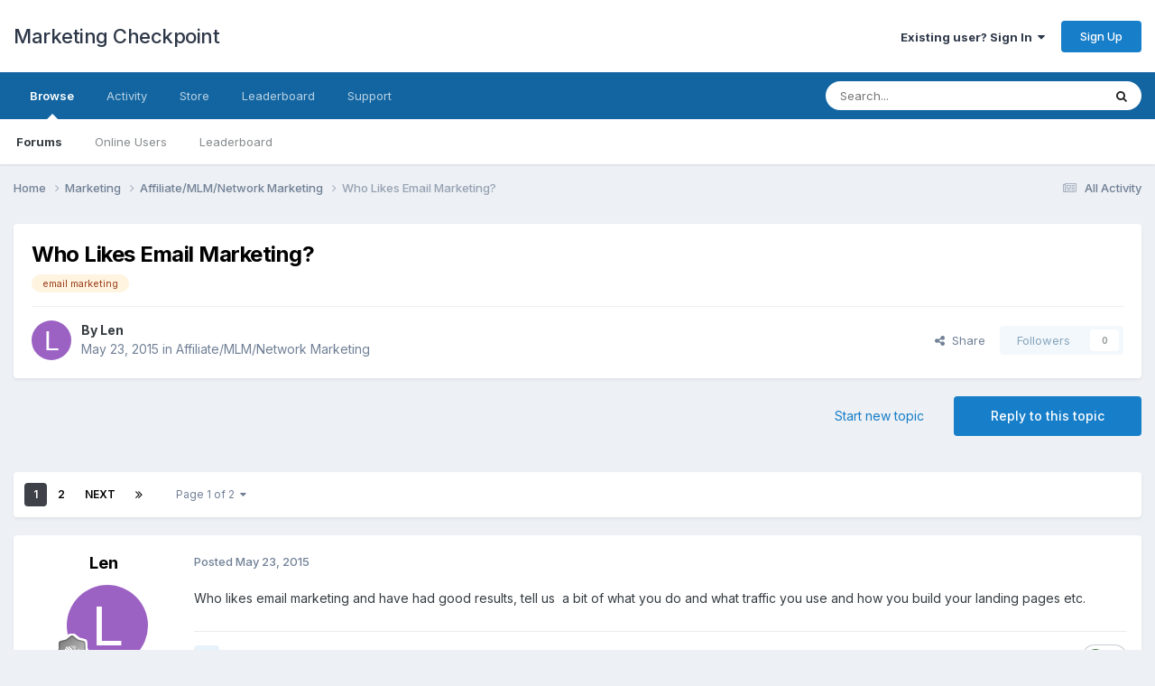

--- FILE ---
content_type: text/html;charset=UTF-8
request_url: https://www.marketingcheckpoint.com/topic/659-who-likes-email-marketing/
body_size: 35024
content:
<!DOCTYPE html>
<html lang="en-US" dir="ltr">
	<head>
		<meta charset="utf-8">
        
		<title>Who Likes Email Marketing? - Affiliate/MLM/Network Marketing - Marketing Checkpoint</title>
		
		
		
		

	<meta name="viewport" content="width=device-width, initial-scale=1">


	
	


	<meta name="twitter:card" content="summary" />




	
		
			
				<meta property="og:title" content="Who Likes Email Marketing?">
			
		
	

	
		
			
				<meta property="og:type" content="website">
			
		
	

	
		
			
				<meta property="og:url" content="https://www.marketingcheckpoint.com/topic/659-who-likes-email-marketing/">
			
		
	

	
		
			
				<meta name="description" content="Who likes email marketing and have had good results, tell us a bit of what you do and what traffic you use and how you build your landing pages etc.">
			
		
	

	
		
			
				<meta property="og:description" content="Who likes email marketing and have had good results, tell us a bit of what you do and what traffic you use and how you build your landing pages etc.">
			
		
	

	
		
			
				<meta property="og:updated_time" content="2016-12-22T03:53:09Z">
			
		
	

	
		
			
				<meta name="keywords" content="email marketing">
			
		
	

	
		
			
				<meta property="og:site_name" content="Marketing Checkpoint">
			
		
	

	
		
			
				<meta property="og:locale" content="en_US">
			
		
	


	
		<link rel="next" href="https://www.marketingcheckpoint.com/topic/659-who-likes-email-marketing/page/2/" />
	

	
		<link rel="last" href="https://www.marketingcheckpoint.com/topic/659-who-likes-email-marketing/page/2/" />
	

	
		<link rel="canonical" href="https://www.marketingcheckpoint.com/topic/659-who-likes-email-marketing/" />
	

	
		<link as="style" rel="preload" href="https://www.marketingcheckpoint.com/applications/core/interface/ckeditor/ckeditor/skins/ips/editor.css?t=P1PF" />
	





<link rel="manifest" href="https://www.marketingcheckpoint.com/manifest.webmanifest/">
<meta name="msapplication-config" content="https://www.marketingcheckpoint.com/browserconfig.xml/">
<meta name="msapplication-starturl" content="/">
<meta name="application-name" content="Marketing Checkpoint">
<meta name="apple-mobile-web-app-title" content="Marketing Checkpoint">

	<meta name="theme-color" content="#ffffff">










<link rel="preload" href="//www.marketingcheckpoint.com/applications/core/interface/font/fontawesome-webfont.woff2?v=4.7.0" as="font" crossorigin="anonymous">
		


	<link rel="preconnect" href="https://fonts.googleapis.com">
	<link rel="preconnect" href="https://fonts.gstatic.com" crossorigin>
	
		<link href="https://fonts.googleapis.com/css2?family=Inter:wght@300;400;500;600;700&display=swap" rel="stylesheet">
	



	<link rel='stylesheet' href='https://www.marketingcheckpoint.com/uploads/css_built_1/341e4a57816af3ba440d891ca87450ff_framework.css?v=44d1f2b4ce1758942477' media='all'>

	<link rel='stylesheet' href='https://www.marketingcheckpoint.com/uploads/css_built_1/05e81b71abe4f22d6eb8d1a929494829_responsive.css?v=44d1f2b4ce1758942477' media='all'>

	<link rel='stylesheet' href='https://www.marketingcheckpoint.com/uploads/css_built_1/90eb5adf50a8c640f633d47fd7eb1778_core.css?v=44d1f2b4ce1758942477' media='all'>

	<link rel='stylesheet' href='https://www.marketingcheckpoint.com/uploads/css_built_1/5a0da001ccc2200dc5625c3f3934497d_core_responsive.css?v=44d1f2b4ce1758942477' media='all'>

	<link rel='stylesheet' href='https://www.marketingcheckpoint.com/uploads/css_built_1/62e269ced0fdab7e30e026f1d30ae516_forums.css?v=44d1f2b4ce1758942477' media='all'>

	<link rel='stylesheet' href='https://www.marketingcheckpoint.com/uploads/css_built_1/76e62c573090645fb99a15a363d8620e_forums_responsive.css?v=44d1f2b4ce1758942477' media='all'>

	<link rel='stylesheet' href='https://www.marketingcheckpoint.com/uploads/css_built_1/ebdea0c6a7dab6d37900b9190d3ac77b_topics.css?v=44d1f2b4ce1758942477' media='all'>





<link rel='stylesheet' href='https://www.marketingcheckpoint.com/uploads/css_built_1/258adbb6e4f3e83cd3b355f84e3fa002_custom.css?v=44d1f2b4ce1758942477' media='all'>




		
		

	</head>
	<body class="ipsApp ipsApp_front ipsJS_none ipsClearfix" data-controller="core.front.core.app"  data-message=""  data-pageapp="forums" data-pagelocation="front" data-pagemodule="forums" data-pagecontroller="topic" data-pageid="659"   >
		
        

        

		<a href="#ipsLayout_mainArea" class="ipsHide" title="Go to main content on this page" accesskey="m">Jump to content</a>
		





		<div id="ipsLayout_header" class="ipsClearfix">
			<header>
				<div class="ipsLayout_container">
					

<a href='https://www.marketingcheckpoint.com/' id='elSiteTitle' accesskey='1'>Marketing Checkpoint</a>

					
						

	<ul id="elUserNav" class="ipsList_inline cSignedOut ipsResponsive_showDesktop">
		
        
		
        
        
            
            
	


	<li class='cUserNav_icon ipsHide' id='elCart_container'></li>
	<li class='elUserNav_sep ipsHide' id='elCart_sep'></li>

<li id="elSignInLink">
                <a href="https://www.marketingcheckpoint.com/login/" data-ipsmenu-closeonclick="false" data-ipsmenu id="elUserSignIn">
                    Existing user? Sign In  <i class="fa fa-caret-down"></i>
                </a>
                
<div id='elUserSignIn_menu' class='ipsMenu ipsMenu_auto ipsHide'>
	<form accept-charset='utf-8' method='post' action='https://www.marketingcheckpoint.com/login/'>
		<input type="hidden" name="csrfKey" value="70af616307b5c82cf54cfba7250af3ec">
		<input type="hidden" name="ref" value="aHR0cHM6Ly93d3cubWFya2V0aW5nY2hlY2twb2ludC5jb20vdG9waWMvNjU5LXdoby1saWtlcy1lbWFpbC1tYXJrZXRpbmcv">
		<div data-role="loginForm">
			
			
			
				
<div class="ipsPad ipsForm ipsForm_vertical">
	<h4 class="ipsType_sectionHead">Sign In</h4>
	<br><br>
	<ul class='ipsList_reset'>
		<li class="ipsFieldRow ipsFieldRow_noLabel ipsFieldRow_fullWidth">
			
			
				<input type="email" placeholder="Email Address" name="auth" autocomplete="email">
			
		</li>
		<li class="ipsFieldRow ipsFieldRow_noLabel ipsFieldRow_fullWidth">
			<input type="password" placeholder="Password" name="password" autocomplete="current-password">
		</li>
		<li class="ipsFieldRow ipsFieldRow_checkbox ipsClearfix">
			<span class="ipsCustomInput">
				<input type="checkbox" name="remember_me" id="remember_me_checkbox" value="1" checked aria-checked="true">
				<span></span>
			</span>
			<div class="ipsFieldRow_content">
				<label class="ipsFieldRow_label" for="remember_me_checkbox">Remember me</label>
				<span class="ipsFieldRow_desc">Not recommended on shared computers</span>
			</div>
		</li>
		<li class="ipsFieldRow ipsFieldRow_fullWidth">
			<button type="submit" name="_processLogin" value="usernamepassword" class="ipsButton ipsButton_primary ipsButton_small" id="elSignIn_submit">Sign In</button>
			
				<p class="ipsType_right ipsType_small">
					
						<a href='https://www.marketingcheckpoint.com/lostpassword/' data-ipsDialog data-ipsDialog-title='Forgot your password?'>
					
					Forgot your password?</a>
				</p>
			
		</li>
	</ul>
</div>
			
		</div>
	</form>
</div>
            </li>
            
        
		
			<li>
				
					<a href="https://www.marketingcheckpoint.com/register/"  id="elRegisterButton" class="ipsButton ipsButton_normal ipsButton_primary">Sign Up</a>
				
			</li>
		
	</ul>

						
<ul class='ipsMobileHamburger ipsList_reset ipsResponsive_hideDesktop'>
	<li data-ipsDrawer data-ipsDrawer-drawerElem='#elMobileDrawer'>
		<a href='#'>
			
			
				
			
			
			
			<i class='fa fa-navicon'></i>
		</a>
	</li>
</ul>
					
				</div>
			</header>
			

	<nav data-controller='core.front.core.navBar' class=' ipsResponsive_showDesktop'>
		<div class='ipsNavBar_primary ipsLayout_container '>
			<ul data-role="primaryNavBar" class='ipsClearfix'>
				


	
		
		
			
		
		<li class='ipsNavBar_active' data-active id='elNavSecondary_1' data-role="navBarItem" data-navApp="core" data-navExt="CustomItem">
			
			
				<a href="https://www.marketingcheckpoint.com"  data-navItem-id="1" data-navDefault>
					Browse<span class='ipsNavBar_active__identifier'></span>
				</a>
			
			
				<ul class='ipsNavBar_secondary ' data-role='secondaryNavBar'>
					


	
		
		
			
		
		<li class='ipsNavBar_active' data-active id='elNavSecondary_10' data-role="navBarItem" data-navApp="forums" data-navExt="Forums">
			
			
				<a href="https://www.marketingcheckpoint.com"  data-navItem-id="10" data-navDefault>
					Forums<span class='ipsNavBar_active__identifier'></span>
				</a>
			
			
		</li>
	
	

	
		
		
		<li  id='elNavSecondary_32' data-role="navBarItem" data-navApp="core" data-navExt="OnlineUsers">
			
			
				<a href="https://www.marketingcheckpoint.com/online/"  data-navItem-id="32" >
					Online Users<span class='ipsNavBar_active__identifier'></span>
				</a>
			
			
		</li>
	
	

	
		
		
		<li  id='elNavSecondary_33' data-role="navBarItem" data-navApp="core" data-navExt="Leaderboard">
			
			
				<a href="https://www.marketingcheckpoint.com/leaderboard/"  data-navItem-id="33" >
					Leaderboard<span class='ipsNavBar_active__identifier'></span>
				</a>
			
			
		</li>
	
	

					<li class='ipsHide' id='elNavigationMore_1' data-role='navMore'>
						<a href='#' data-ipsMenu data-ipsMenu-appendTo='#elNavigationMore_1' id='elNavigationMore_1_dropdown'>More <i class='fa fa-caret-down'></i></a>
						<ul class='ipsHide ipsMenu ipsMenu_auto' id='elNavigationMore_1_dropdown_menu' data-role='moreDropdown'></ul>
					</li>
				</ul>
			
		</li>
	
	

	
	

	
		
		
		<li  id='elNavSecondary_2' data-role="navBarItem" data-navApp="core" data-navExt="CustomItem">
			
			
				<a href="https://www.marketingcheckpoint.com/discover/"  data-navItem-id="2" >
					Activity<span class='ipsNavBar_active__identifier'></span>
				</a>
			
			
				<ul class='ipsNavBar_secondary ipsHide' data-role='secondaryNavBar'>
					


	
		
		
		<li  id='elNavSecondary_4' data-role="navBarItem" data-navApp="core" data-navExt="AllActivity">
			
			
				<a href="https://www.marketingcheckpoint.com/discover/"  data-navItem-id="4" >
					All Activity<span class='ipsNavBar_active__identifier'></span>
				</a>
			
			
		</li>
	
	

	
	

	
	

	
	

	
		
		
		<li  id='elNavSecondary_8' data-role="navBarItem" data-navApp="core" data-navExt="Search">
			
			
				<a href="https://www.marketingcheckpoint.com/search/"  data-navItem-id="8" >
					Search<span class='ipsNavBar_active__identifier'></span>
				</a>
			
			
		</li>
	
	

	
	

					<li class='ipsHide' id='elNavigationMore_2' data-role='navMore'>
						<a href='#' data-ipsMenu data-ipsMenu-appendTo='#elNavigationMore_2' id='elNavigationMore_2_dropdown'>More <i class='fa fa-caret-down'></i></a>
						<ul class='ipsHide ipsMenu ipsMenu_auto' id='elNavigationMore_2_dropdown_menu' data-role='moreDropdown'></ul>
					</li>
				</ul>
			
		</li>
	
	

	
		
		
		<li  id='elNavSecondary_13' data-role="navBarItem" data-navApp="nexus" data-navExt="Store">
			
			
				<a href="https://www.marketingcheckpoint.com/store/"  data-navItem-id="13" >
					Store<span class='ipsNavBar_active__identifier'></span>
				</a>
			
			
				<ul class='ipsNavBar_secondary ipsHide' data-role='secondaryNavBar'>
					


	
		
		
		<li  id='elNavSecondary_14' data-role="navBarItem" data-navApp="nexus" data-navExt="Store">
			
			
				<a href="https://www.marketingcheckpoint.com/store/"  data-navItem-id="14" >
					Store<span class='ipsNavBar_active__identifier'></span>
				</a>
			
			
		</li>
	
	

	
	

	
	

	
	

	
	

	
	

	
	

					<li class='ipsHide' id='elNavigationMore_13' data-role='navMore'>
						<a href='#' data-ipsMenu data-ipsMenu-appendTo='#elNavigationMore_13' id='elNavigationMore_13_dropdown'>More <i class='fa fa-caret-down'></i></a>
						<ul class='ipsHide ipsMenu ipsMenu_auto' id='elNavigationMore_13_dropdown_menu' data-role='moreDropdown'></ul>
					</li>
				</ul>
			
		</li>
	
	

	
		
		
		<li  id='elNavSecondary_49' data-role="navBarItem" data-navApp="core" data-navExt="Leaderboard">
			
			
				<a href="https://www.marketingcheckpoint.com/leaderboard/"  data-navItem-id="49" >
					Leaderboard<span class='ipsNavBar_active__identifier'></span>
				</a>
			
			
		</li>
	
	

	
		
		
		<li  id='elNavSecondary_56' data-role="navBarItem" data-navApp="core" data-navExt="CustomItem">
			
			
				<a href="https://mymembersupport.com" target='_blank' rel="noopener" data-navItem-id="56" >
					Support<span class='ipsNavBar_active__identifier'></span>
				</a>
			
			
		</li>
	
	

				<li class='ipsHide' id='elNavigationMore' data-role='navMore'>
					<a href='#' data-ipsMenu data-ipsMenu-appendTo='#elNavigationMore' id='elNavigationMore_dropdown'>More</a>
					<ul class='ipsNavBar_secondary ipsHide' data-role='secondaryNavBar'>
						<li class='ipsHide' id='elNavigationMore_more' data-role='navMore'>
							<a href='#' data-ipsMenu data-ipsMenu-appendTo='#elNavigationMore_more' id='elNavigationMore_more_dropdown'>More <i class='fa fa-caret-down'></i></a>
							<ul class='ipsHide ipsMenu ipsMenu_auto' id='elNavigationMore_more_dropdown_menu' data-role='moreDropdown'></ul>
						</li>
					</ul>
				</li>
			</ul>
			

	<div id="elSearchWrapper">
		<div id='elSearch' data-controller="core.front.core.quickSearch">
			<form accept-charset='utf-8' action='//www.marketingcheckpoint.com/search/?do=quicksearch' method='post'>
                <input type='search' id='elSearchField' placeholder='Search...' name='q' autocomplete='off' aria-label='Search'>
                <details class='cSearchFilter'>
                    <summary class='cSearchFilter__text'></summary>
                    <ul class='cSearchFilter__menu'>
                        
                        <li><label><input type="radio" name="type" value="all" ><span class='cSearchFilter__menuText'>Everywhere</span></label></li>
                        
                            
                                <li><label><input type="radio" name="type" value='contextual_{&quot;type&quot;:&quot;forums_topic&quot;,&quot;nodes&quot;:5}' checked><span class='cSearchFilter__menuText'>This Forum</span></label></li>
                            
                                <li><label><input type="radio" name="type" value='contextual_{&quot;type&quot;:&quot;forums_topic&quot;,&quot;item&quot;:659}' checked><span class='cSearchFilter__menuText'>This Topic</span></label></li>
                            
                        
                        
                            <li><label><input type="radio" name="type" value="core_statuses_status"><span class='cSearchFilter__menuText'>Status Updates</span></label></li>
                        
                            <li><label><input type="radio" name="type" value="forums_topic"><span class='cSearchFilter__menuText'>Topics</span></label></li>
                        
                            <li><label><input type="radio" name="type" value="cms_pages_pageitem"><span class='cSearchFilter__menuText'>Pages</span></label></li>
                        
                            <li><label><input type="radio" name="type" value="cms_records1"><span class='cSearchFilter__menuText'>Articles</span></label></li>
                        
                            <li><label><input type="radio" name="type" value="calendar_event"><span class='cSearchFilter__menuText'>Events</span></label></li>
                        
                            <li><label><input type="radio" name="type" value="nexus_package_item"><span class='cSearchFilter__menuText'>Products</span></label></li>
                        
                            <li><label><input type="radio" name="type" value="core_members"><span class='cSearchFilter__menuText'>Members</span></label></li>
                        
                    </ul>
                </details>
				<button class='cSearchSubmit' type="submit" aria-label='Search'><i class="fa fa-search"></i></button>
			</form>
		</div>
	</div>

		</div>
	</nav>

			
<ul id='elMobileNav' class='ipsResponsive_hideDesktop' data-controller='core.front.core.mobileNav'>
	
		
			
			
				
				
			
				
					<li id='elMobileBreadcrumb'>
						<a href='https://www.marketingcheckpoint.com/forum/5-affiliatemlmnetwork-marketing/'>
							<span>Affiliate/MLM/Network Marketing</span>
						</a>
					</li>
				
				
			
				
				
			
		
	
	
	
	<li >
		<a data-action="defaultStream" href='https://www.marketingcheckpoint.com/discover/'><i class="fa fa-newspaper-o" aria-hidden="true"></i></a>
	</li>

	

	
		<li class='ipsJS_show'>
			<a href='https://www.marketingcheckpoint.com/search/'><i class='fa fa-search'></i></a>
		</li>
	
</ul>
		</div>
		<main id="ipsLayout_body" class="ipsLayout_container">
			<div id="ipsLayout_contentArea">
				<div id="ipsLayout_contentWrapper">
					
<nav class='ipsBreadcrumb ipsBreadcrumb_top ipsFaded_withHover'>
	

	<ul class='ipsList_inline ipsPos_right'>
		
		<li >
			<a data-action="defaultStream" class='ipsType_light '  href='https://www.marketingcheckpoint.com/discover/'><i class="fa fa-newspaper-o" aria-hidden="true"></i> <span>All Activity</span></a>
		</li>
		
	</ul>

	<ul data-role="breadcrumbList">
		<li>
			<a title="Home" href='https://www.marketingcheckpoint.com/'>
				<span>Home <i class='fa fa-angle-right'></i></span>
			</a>
		</li>
		
		
			<li>
				
					<a href='https://www.marketingcheckpoint.com/forum/109-marketing/'>
						<span>Marketing <i class='fa fa-angle-right' aria-hidden="true"></i></span>
					</a>
				
			</li>
		
			<li>
				
					<a href='https://www.marketingcheckpoint.com/forum/5-affiliatemlmnetwork-marketing/'>
						<span>Affiliate/MLM/Network Marketing <i class='fa fa-angle-right' aria-hidden="true"></i></span>
					</a>
				
			</li>
		
			<li>
				
					Who Likes Email Marketing?
				
			</li>
		
	</ul>
</nav>
					
					<div id="ipsLayout_mainArea">
						
						
						
						

	




						



<div class="ipsPageHeader ipsResponsive_pull ipsBox ipsPadding sm:ipsPadding:half ipsMargin_bottom">
		
	
	<div class="ipsFlex ipsFlex-ai:center ipsFlex-fw:wrap ipsGap:4">
		<div class="ipsFlex-flex:11">
			<h1 class="ipsType_pageTitle ipsContained_container">
				

				
				
					<span class="ipsType_break ipsContained">
						<span>Who Likes Email Marketing?</span>
					</span>
				
			</h1>
			
			
				


	
		<ul class='ipsTags ipsList_inline ' >
			
				
					

<li >
	
	<a href="https://www.marketingcheckpoint.com/tags/email%20marketing/" class='ipsTag' title="Find other content tagged with 'email marketing'" rel="tag" data-tag-label="email marketing"><span>email marketing</span></a>
	
</li>
				
			
			
		</ul>
		
	

			
		</div>
		
	</div>
	<hr class="ipsHr">
	<div class="ipsPageHeader__meta ipsFlex ipsFlex-jc:between ipsFlex-ai:center ipsFlex-fw:wrap ipsGap:3">
		<div class="ipsFlex-flex:11">
			<div class="ipsPhotoPanel ipsPhotoPanel_mini ipsPhotoPanel_notPhone ipsClearfix">
				


	<a href="https://www.marketingcheckpoint.com/profile/7938-len/" rel="nofollow" data-ipsHover data-ipsHover-width="370" data-ipsHover-target="https://www.marketingcheckpoint.com/profile/7938-len/?do=hovercard" class="ipsUserPhoto ipsUserPhoto_mini" title="Go to Len's profile">
		<img src='data:image/svg+xml,%3Csvg%20xmlns%3D%22http%3A%2F%2Fwww.w3.org%2F2000%2Fsvg%22%20viewBox%3D%220%200%201024%201024%22%20style%3D%22background%3A%239b62c4%22%3E%3Cg%3E%3Ctext%20text-anchor%3D%22middle%22%20dy%3D%22.35em%22%20x%3D%22512%22%20y%3D%22512%22%20fill%3D%22%23ffffff%22%20font-size%3D%22700%22%20font-family%3D%22-apple-system%2C%20BlinkMacSystemFont%2C%20Roboto%2C%20Helvetica%2C%20Arial%2C%20sans-serif%22%3EL%3C%2Ftext%3E%3C%2Fg%3E%3C%2Fsvg%3E' alt='Len' loading="lazy">
	</a>

				<div>
					<p class="ipsType_reset ipsType_blendLinks">
						<span class="ipsType_normal">
						
							<strong>By 


<a href='https://www.marketingcheckpoint.com/profile/7938-len/' rel="nofollow" data-ipsHover data-ipsHover-width='370' data-ipsHover-target='https://www.marketingcheckpoint.com/profile/7938-len/?do=hovercard&amp;referrer=https%253A%252F%252Fwww.marketingcheckpoint.com%252Ftopic%252F659-who-likes-email-marketing%252F' title="Go to Len's profile" class="ipsType_break">Len</a></strong><br>
							<span class="ipsType_light"><time datetime='2015-05-23T21:17:37Z' title='05/23/2015 09:17  PM' data-short='10 yr'>May 23, 2015</time> in <a href="https://www.marketingcheckpoint.com/forum/5-affiliatemlmnetwork-marketing/">Affiliate/MLM/Network Marketing</a></span>
						
						</span>
					</p>
				</div>
			</div>
		</div>
		
			<div class="ipsFlex-flex:01 ipsResponsive_hidePhone">
				<div class="ipsShareLinks">
					
						


    <a href='#elShareItem_1173495654_menu' id='elShareItem_1173495654' data-ipsMenu class='ipsShareButton ipsButton ipsButton_verySmall ipsButton_link ipsButton_link--light'>
        <span><i class='fa fa-share-alt'></i></span> &nbsp;Share
    </a>

    <div class='ipsPadding ipsMenu ipsMenu_normal ipsHide' id='elShareItem_1173495654_menu' data-controller="core.front.core.sharelink">
        
        
        	
        
        <span data-ipsCopy data-ipsCopy-flashmessage>
            <a href="https://www.marketingcheckpoint.com/topic/659-who-likes-email-marketing/" class="ipsButton ipsButton_light ipsButton_small ipsButton_fullWidth" data-role="copyButton" data-clipboard-text="https://www.marketingcheckpoint.com/topic/659-who-likes-email-marketing/" data-ipstooltip title='Copy Link to Clipboard'><i class="fa fa-clone"></i> https://www.marketingcheckpoint.com/topic/659-who-likes-email-marketing/</a>
        </span>
        <ul class='ipsShareLinks ipsMargin_top:half'>
            
                <li>
<a href="https://x.com/share?url=https%3A%2F%2Fwww.marketingcheckpoint.com%2Ftopic%2F659-who-likes-email-marketing%2F" class="cShareLink cShareLink_x" target="_blank" data-role="shareLink" title='Share on X' data-ipsTooltip rel='nofollow noopener'>
    <i class="fa fa-x"></i>
</a></li>
            
                <li>
<a href="https://www.facebook.com/sharer/sharer.php?u=https%3A%2F%2Fwww.marketingcheckpoint.com%2Ftopic%2F659-who-likes-email-marketing%2F" class="cShareLink cShareLink_facebook" target="_blank" data-role="shareLink" title='Share on Facebook' data-ipsTooltip rel='noopener nofollow'>
	<i class="fa fa-facebook"></i>
</a></li>
            
                <li>
<a href="https://www.reddit.com/submit?url=https%3A%2F%2Fwww.marketingcheckpoint.com%2Ftopic%2F659-who-likes-email-marketing%2F&amp;title=Who+Likes+Email+Marketing%3F" rel="nofollow noopener" class="cShareLink cShareLink_reddit" target="_blank" title='Share on Reddit' data-ipsTooltip>
	<i class="fa fa-reddit"></i>
</a></li>
            
                <li>
<a href="mailto:?subject=Who%20Likes%20Email%20Marketing%3F&body=https%3A%2F%2Fwww.marketingcheckpoint.com%2Ftopic%2F659-who-likes-email-marketing%2F" rel='nofollow' class='cShareLink cShareLink_email' title='Share via email' data-ipsTooltip>
	<i class="fa fa-envelope"></i>
</a></li>
            
                <li>
<a href="https://pinterest.com/pin/create/button/?url=https://www.marketingcheckpoint.com/topic/659-who-likes-email-marketing/&amp;media=" class="cShareLink cShareLink_pinterest" rel="nofollow noopener" target="_blank" data-role="shareLink" title='Share on Pinterest' data-ipsTooltip>
	<i class="fa fa-pinterest"></i>
</a></li>
            
        </ul>
        
            <hr class='ipsHr'>
            <button class='ipsHide ipsButton ipsButton_verySmall ipsButton_light ipsButton_fullWidth ipsMargin_top:half' data-controller='core.front.core.webshare' data-role='webShare' data-webShareTitle='Who Likes Email Marketing?' data-webShareText='Who Likes Email Marketing?' data-webShareUrl='https://www.marketingcheckpoint.com/topic/659-who-likes-email-marketing/'>More sharing options...</button>
        
    </div>

					
					
                    

					



					

<div data-followApp='forums' data-followArea='topic' data-followID='659' data-controller='core.front.core.followButton'>
	

	<a href='https://www.marketingcheckpoint.com/login/' rel="nofollow" class="ipsFollow ipsPos_middle ipsButton ipsButton_light ipsButton_verySmall ipsButton_disabled" data-role="followButton" data-ipsTooltip title='Sign in to follow this'>
		<span>Followers</span>
		<span class='ipsCommentCount'>0</span>
	</a>

</div>
				</div>
			</div>
					
	</div>
	
	
</div>








<div class="ipsClearfix">
	<ul class="ipsToolList ipsToolList_horizontal ipsClearfix ipsSpacer_both ">
		
			<li class="ipsToolList_primaryAction">
				<span data-controller="forums.front.topic.reply">
					
						<a href="#replyForm" rel="nofollow" class="ipsButton ipsButton_important ipsButton_medium ipsButton_fullWidth" data-action="replyToTopic">Reply to this topic</a>
					
				</span>
			</li>
		
		
			<li class="ipsResponsive_hidePhone">
				
					<a href="https://www.marketingcheckpoint.com/forum/5-affiliatemlmnetwork-marketing/?do=add" rel="nofollow" class="ipsButton ipsButton_link ipsButton_medium ipsButton_fullWidth" title="Start a new topic in this forum">Start new topic</a>
				
			</li>
		
		
	</ul>
</div>

<div id="comments" data-controller="core.front.core.commentFeed,forums.front.topic.view, core.front.core.ignoredComments" data-autopoll data-baseurl="https://www.marketingcheckpoint.com/topic/659-who-likes-email-marketing/"  data-feedid="topic-659" class="cTopic ipsClear ipsSpacer_top">
	
			

				<div class="ipsBox ipsResponsive_pull ipsPadding:half ipsClearfix ipsClear ipsMargin_bottom">
					
					
						


	
	<ul class='ipsPagination' id='elPagination_07278105dcc8d759839880b7d4d1ee2e_1287268959' data-ipsPagination-seoPagination='true' data-pages='2' data-ipsPagination  data-ipsPagination-pages="2" data-ipsPagination-perPage='25'>
		
			
				<li class='ipsPagination_first ipsPagination_inactive'><a href='https://www.marketingcheckpoint.com/topic/659-who-likes-email-marketing/#comments' rel="first" data-page='1' data-ipsTooltip title='First page'><i class='fa fa-angle-double-left'></i></a></li>
				<li class='ipsPagination_prev ipsPagination_inactive'><a href='https://www.marketingcheckpoint.com/topic/659-who-likes-email-marketing/#comments' rel="prev" data-page='0' data-ipsTooltip title='Previous page'>Prev</a></li>
			
			<li class='ipsPagination_page ipsPagination_active'><a href='https://www.marketingcheckpoint.com/topic/659-who-likes-email-marketing/#comments' data-page='1'>1</a></li>
			
				
					<li class='ipsPagination_page'><a href='https://www.marketingcheckpoint.com/topic/659-who-likes-email-marketing/page/2/#comments' data-page='2'>2</a></li>
				
				<li class='ipsPagination_next'><a href='https://www.marketingcheckpoint.com/topic/659-who-likes-email-marketing/page/2/#comments' rel="next" data-page='2' data-ipsTooltip title='Next page'>Next</a></li>
				<li class='ipsPagination_last'><a href='https://www.marketingcheckpoint.com/topic/659-who-likes-email-marketing/page/2/#comments' rel="last" data-page='2' data-ipsTooltip title='Last page'><i class='fa fa-angle-double-right'></i></a></li>
			
			
				<li class='ipsPagination_pageJump'>
					<a href='#' data-ipsMenu data-ipsMenu-closeOnClick='false' data-ipsMenu-appendTo='#elPagination_07278105dcc8d759839880b7d4d1ee2e_1287268959' id='elPagination_07278105dcc8d759839880b7d4d1ee2e_1287268959_jump'>Page 1 of 2 &nbsp;<i class='fa fa-caret-down'></i></a>
					<div class='ipsMenu ipsMenu_narrow ipsPadding ipsHide' id='elPagination_07278105dcc8d759839880b7d4d1ee2e_1287268959_jump_menu'>
						<form accept-charset='utf-8' method='post' action='https://www.marketingcheckpoint.com/topic/659-who-likes-email-marketing/#comments' data-role="pageJump" data-baseUrl='#'>
							<ul class='ipsForm ipsForm_horizontal'>
								<li class='ipsFieldRow'>
									<input type='number' min='1' max='2' placeholder='Page number' class='ipsField_fullWidth' name='page'>
								</li>
								<li class='ipsFieldRow ipsFieldRow_fullWidth'>
									<input type='submit' class='ipsButton_fullWidth ipsButton ipsButton_verySmall ipsButton_primary' value='Go'>
								</li>
							</ul>
						</form>
					</div>
				</li>
			
		
	</ul>

					
				</div>
			
	

	

<div data-controller='core.front.core.recommendedComments' data-url='https://www.marketingcheckpoint.com/topic/659-who-likes-email-marketing/?recommended=comments' class='ipsRecommendedComments ipsHide'>
	<div data-role="recommendedComments">
		<h2 class='ipsType_sectionHead ipsType_large ipsType_bold ipsMargin_bottom'>Recommended Posts</h2>
		
	</div>
</div>
	
	<div id="elPostFeed" data-role="commentFeed" data-controller="core.front.core.moderation" >
		<form action="https://www.marketingcheckpoint.com/topic/659-who-likes-email-marketing/?csrfKey=70af616307b5c82cf54cfba7250af3ec&amp;do=multimodComment" method="post" data-ipspageaction data-role="moderationTools">
			
			
				

					

					
					



<a id='findComment-2862'></a>
<a id='comment-2862'></a>
<article  id='elComment_2862' class='cPost ipsBox ipsResponsive_pull  ipsComment  ipsComment_parent ipsClearfix ipsClear ipsColumns ipsColumns_noSpacing ipsColumns_collapsePhone    '>
	

	

	<div class='cAuthorPane_mobile ipsResponsive_showPhone'>
		<div class='cAuthorPane_photo'>
			<div class='cAuthorPane_photoWrap'>
				


	<a href="https://www.marketingcheckpoint.com/profile/7938-len/" rel="nofollow" data-ipsHover data-ipsHover-width="370" data-ipsHover-target="https://www.marketingcheckpoint.com/profile/7938-len/?do=hovercard" class="ipsUserPhoto ipsUserPhoto_large" title="Go to Len's profile">
		<img src='data:image/svg+xml,%3Csvg%20xmlns%3D%22http%3A%2F%2Fwww.w3.org%2F2000%2Fsvg%22%20viewBox%3D%220%200%201024%201024%22%20style%3D%22background%3A%239b62c4%22%3E%3Cg%3E%3Ctext%20text-anchor%3D%22middle%22%20dy%3D%22.35em%22%20x%3D%22512%22%20y%3D%22512%22%20fill%3D%22%23ffffff%22%20font-size%3D%22700%22%20font-family%3D%22-apple-system%2C%20BlinkMacSystemFont%2C%20Roboto%2C%20Helvetica%2C%20Arial%2C%20sans-serif%22%3EL%3C%2Ftext%3E%3C%2Fg%3E%3C%2Fsvg%3E' alt='Len' loading="lazy">
	</a>

				
				
					<a href="https://www.marketingcheckpoint.com/profile/7938-len/badges/" rel="nofollow">
						
<img src='https://www.marketingcheckpoint.com/uploads/monthly_2023_11/1_Newbie.svg' loading="lazy" alt="Newbie" class="cAuthorPane_badge cAuthorPane_badge--rank ipsOutline ipsOutline:2px" data-ipsTooltip title="Rank: Newbie (1/14)">
					</a>
				
			</div>
		</div>
		<div class='cAuthorPane_content'>
			<h3 class='ipsType_sectionHead cAuthorPane_author ipsType_break ipsType_blendLinks ipsFlex ipsFlex-ai:center'>
				


<a href='https://www.marketingcheckpoint.com/profile/7938-len/' rel="nofollow" data-ipsHover data-ipsHover-width='370' data-ipsHover-target='https://www.marketingcheckpoint.com/profile/7938-len/?do=hovercard&amp;referrer=https%253A%252F%252Fwww.marketingcheckpoint.com%252Ftopic%252F659-who-likes-email-marketing%252F' title="Go to Len's profile" class="ipsType_break">Len</a>
			</h3>
			<div class='ipsType_light ipsType_reset'>
			    <a href='https://www.marketingcheckpoint.com/topic/659-who-likes-email-marketing/#findComment-2862' rel="nofollow" class='ipsType_blendLinks'>Posted <time datetime='2015-05-23T21:17:37Z' title='05/23/2015 09:17  PM' data-short='10 yr'>May 23, 2015</time></a>
				
			</div>
		</div>
	</div>
	<aside class='ipsComment_author cAuthorPane ipsColumn ipsColumn_medium ipsResponsive_hidePhone'>
		<h3 class='ipsType_sectionHead cAuthorPane_author ipsType_blendLinks ipsType_break'><strong>


<a href='https://www.marketingcheckpoint.com/profile/7938-len/' rel="nofollow" data-ipsHover data-ipsHover-width='370' data-ipsHover-target='https://www.marketingcheckpoint.com/profile/7938-len/?do=hovercard&amp;referrer=https%253A%252F%252Fwww.marketingcheckpoint.com%252Ftopic%252F659-who-likes-email-marketing%252F' title="Go to Len's profile" class="ipsType_break">Len</a></strong>
			
		</h3>
		<ul class='cAuthorPane_info ipsList_reset'>
			<li data-role='photo' class='cAuthorPane_photo'>
				<div class='cAuthorPane_photoWrap'>
					


	<a href="https://www.marketingcheckpoint.com/profile/7938-len/" rel="nofollow" data-ipsHover data-ipsHover-width="370" data-ipsHover-target="https://www.marketingcheckpoint.com/profile/7938-len/?do=hovercard" class="ipsUserPhoto ipsUserPhoto_large" title="Go to Len's profile">
		<img src='data:image/svg+xml,%3Csvg%20xmlns%3D%22http%3A%2F%2Fwww.w3.org%2F2000%2Fsvg%22%20viewBox%3D%220%200%201024%201024%22%20style%3D%22background%3A%239b62c4%22%3E%3Cg%3E%3Ctext%20text-anchor%3D%22middle%22%20dy%3D%22.35em%22%20x%3D%22512%22%20y%3D%22512%22%20fill%3D%22%23ffffff%22%20font-size%3D%22700%22%20font-family%3D%22-apple-system%2C%20BlinkMacSystemFont%2C%20Roboto%2C%20Helvetica%2C%20Arial%2C%20sans-serif%22%3EL%3C%2Ftext%3E%3C%2Fg%3E%3C%2Fsvg%3E' alt='Len' loading="lazy">
	</a>

					
					
						
<img src='https://www.marketingcheckpoint.com/uploads/monthly_2023_11/1_Newbie.svg' loading="lazy" alt="Newbie" class="cAuthorPane_badge cAuthorPane_badge--rank ipsOutline ipsOutline:2px" data-ipsTooltip title="Rank: Newbie (1/14)">
					
				</div>
			</li>
			
				<li data-role='group'>Bronze</li>
				
			
			
				<li data-role='stats' class='ipsMargin_top'>
					<ul class="ipsList_reset ipsType_light ipsFlex ipsFlex-ai:center ipsFlex-jc:center ipsGap_row:2 cAuthorPane_stats">
						<li>
							
								<a href="https://www.marketingcheckpoint.com/profile/7938-len/content/" rel="nofollow" title="45 posts" data-ipsTooltip class="ipsType_blendLinks">
							
								<i class="fa fa-comment"></i> 45
							
								</a>
							
						</li>
						
					</ul>
				</li>
			
			
				

			
		</ul>
	</aside>
	<div class='ipsColumn ipsColumn_fluid ipsMargin:none'>
		

<div id='comment-2862_wrap' data-controller='core.front.core.comment' data-commentApp='forums' data-commentType='forums' data-commentID="2862" data-quoteData='{&quot;userid&quot;:7938,&quot;username&quot;:&quot;Len&quot;,&quot;timestamp&quot;:1432415857,&quot;contentapp&quot;:&quot;forums&quot;,&quot;contenttype&quot;:&quot;forums&quot;,&quot;contentid&quot;:659,&quot;contentclass&quot;:&quot;forums_Topic&quot;,&quot;contentcommentid&quot;:2862}' class='ipsComment_content ipsType_medium'>

	<div class='ipsComment_meta ipsType_light ipsFlex ipsFlex-ai:center ipsFlex-jc:between ipsFlex-fd:row-reverse'>
		<div class='ipsType_light ipsType_reset ipsType_blendLinks ipsComment_toolWrap'>
			<div class='ipsResponsive_hidePhone ipsComment_badges'>
				<ul class='ipsList_reset ipsFlex ipsFlex-jc:end ipsFlex-fw:wrap ipsGap:2 ipsGap_row:1'>
					
					
					
					
					
				</ul>
			</div>
			<ul class='ipsList_reset ipsComment_tools'>
				<li>
					<a href='#elControls_2862_menu' class='ipsComment_ellipsis' id='elControls_2862' title='More options...' data-ipsMenu data-ipsMenu-appendTo='#comment-2862_wrap'><i class='fa fa-ellipsis-h'></i></a>
					<ul id='elControls_2862_menu' class='ipsMenu ipsMenu_narrow ipsHide'>
						
						
                        
						
						
						
							
								
							
							
							
							
							
							
						
					</ul>
				</li>
				
			</ul>
		</div>

		<div class='ipsType_reset ipsResponsive_hidePhone'>
		   
		   Posted <time datetime='2015-05-23T21:17:37Z' title='05/23/2015 09:17  PM' data-short='10 yr'>May 23, 2015</time>
		   
			
			<span class='ipsResponsive_hidePhone'>
				
				
			</span>
		</div>
	</div>

	

    

	<div class='cPost_contentWrap'>
		
		<div data-role='commentContent' class='ipsType_normal ipsType_richText ipsPadding_bottom ipsContained' data-controller='core.front.core.lightboxedImages'>
			<p>Who likes email marketing and have had good results, tell us  a bit of what you do and what traffic you use and how you build your landing pages etc.</p>

			
		</div>

		
			<div class='ipsItemControls'>
				
					
						

	<div data-controller='core.front.core.reaction' class='ipsItemControls_right ipsClearfix '>	
		<div class='ipsReact ipsPos_right'>
			
				
				<div class='ipsReact_blurb ' data-role='reactionBlurb'>
					
						

	
	<ul class='ipsReact_reactions'>
		
			<li class="ipsReact_overview ipsType_blendLinks">
				
<a href='https://www.marketingcheckpoint.com/profile/9478-opti/' rel="nofollow" data-ipsHover data-ipsHover-width="370" data-ipsHover-target='https://www.marketingcheckpoint.com/profile/9478-opti/?do=hovercard' title="Go to opti's profile" class="ipsType_break">opti</a>
			</li>
		
		
			
				
				<li class='ipsReact_reactCount'>
					
						<a href='https://www.marketingcheckpoint.com/topic/659-who-likes-email-marketing/?do=showReactionsComment&amp;comment=2862&amp;reaction=6' data-ipsDialog data-ipsDialog-size='medium' data-ipsDialog-title='See who reacted to this' data-ipsTooltip data-ipsTooltip-label="<strong>Upvote</strong><br>Loading..." data-ipsTooltip-ajax="https://www.marketingcheckpoint.com/topic/659-who-likes-email-marketing/?do=showReactionsComment&amp;comment=2862&amp;reaction=6&amp;tooltip=1" data-ipsTooltip-safe title="See who reacted &quot;Upvote&quot;">
					
							<span>
								<img src='https://www.marketingcheckpoint.com/uploads/reactions/react_up.png' alt="Upvote" loading="lazy">
							</span>
							<span>
								1
							</span>
					
						</a>
					
				</li>
			
		
	</ul>

					
				</div>
			
			
			
		</div>
	</div>

					
				
				<ul class='ipsComment_controls ipsClearfix ipsItemControls_left' data-role="commentControls">
					
						
						
							<li data-ipsQuote-editor='topic_comment' data-ipsQuote-target='#comment-2862' class='ipsJS_show'>
								<button class='ipsButton ipsButton_light ipsButton_verySmall ipsButton_narrow cMultiQuote ipsHide' data-action='multiQuoteComment' data-ipsTooltip data-ipsQuote-multiQuote data-mqId='mq2862' title='MultiQuote'><i class='fa fa-plus'></i></button>
							</li>
							<li data-ipsQuote-editor='topic_comment' data-ipsQuote-target='#comment-2862' class='ipsJS_show'>
								<a href='#' data-action='quoteComment' data-ipsQuote-singleQuote>Quote</a>
							</li>
						
						
						
												
					
					<li class='ipsHide' data-role='commentLoading'>
						<span class='ipsLoading ipsLoading_tiny ipsLoading_noAnim'></span>
					</li>
				</ul>
			</div>
		

		
			

	<div data-role="memberSignature" class=' ipsBorder_top ipsPadding_vertical'>
		

		<div class='ipsType_light ipsType_richText' data-ipsLazyLoad>
			<p><strong><a href="http://jvz6.com/c/26730/161821" rel="external nofollow"><span style="color:#ff0000;"><span style="font-size:18px;"><span>http://i.imgur.com/PuY9j9V.png</span>Email Marketing Training At It's Best</span></span></a></strong></p>
		</div>
	</div>

		
	</div>

	
    
</div>
	</div>
</article>
					
					
					
				

					

					
					



<a id='findComment-2875'></a>
<a id='comment-2875'></a>
<article  id='elComment_2875' class='cPost ipsBox ipsResponsive_pull  ipsComment  ipsComment_parent ipsClearfix ipsClear ipsColumns ipsColumns_noSpacing ipsColumns_collapsePhone    '>
	

	

	<div class='cAuthorPane_mobile ipsResponsive_showPhone'>
		<div class='cAuthorPane_photo'>
			<div class='cAuthorPane_photoWrap'>
				


	<a href="https://www.marketingcheckpoint.com/profile/9478-opti/" rel="nofollow" data-ipsHover data-ipsHover-width="370" data-ipsHover-target="https://www.marketingcheckpoint.com/profile/9478-opti/?do=hovercard" class="ipsUserPhoto ipsUserPhoto_large" title="Go to opti's profile">
		<img src='https://www.marketingcheckpoint.com/uploads/profile/photo-thumb-9478.jpg' alt='opti' loading="lazy">
	</a>

				
				
					<a href="https://www.marketingcheckpoint.com/profile/9478-opti/badges/" rel="nofollow">
						
<img src='https://www.marketingcheckpoint.com/uploads/monthly_2023_11/1_Newbie.svg' loading="lazy" alt="Newbie" class="cAuthorPane_badge cAuthorPane_badge--rank ipsOutline ipsOutline:2px" data-ipsTooltip title="Rank: Newbie (1/14)">
					</a>
				
			</div>
		</div>
		<div class='cAuthorPane_content'>
			<h3 class='ipsType_sectionHead cAuthorPane_author ipsType_break ipsType_blendLinks ipsFlex ipsFlex-ai:center'>
				


<a href='https://www.marketingcheckpoint.com/profile/9478-opti/' rel="nofollow" data-ipsHover data-ipsHover-width='370' data-ipsHover-target='https://www.marketingcheckpoint.com/profile/9478-opti/?do=hovercard&amp;referrer=https%253A%252F%252Fwww.marketingcheckpoint.com%252Ftopic%252F659-who-likes-email-marketing%252F' title="Go to opti's profile" class="ipsType_break">opti</a>
			</h3>
			<div class='ipsType_light ipsType_reset'>
			    <a href='https://www.marketingcheckpoint.com/topic/659-who-likes-email-marketing/#findComment-2875' rel="nofollow" class='ipsType_blendLinks'>Posted <time datetime='2015-05-23T22:44:24Z' title='05/23/2015 10:44  PM' data-short='10 yr'>May 23, 2015</time></a>
				
			</div>
		</div>
	</div>
	<aside class='ipsComment_author cAuthorPane ipsColumn ipsColumn_medium ipsResponsive_hidePhone'>
		<h3 class='ipsType_sectionHead cAuthorPane_author ipsType_blendLinks ipsType_break'><strong>


<a href='https://www.marketingcheckpoint.com/profile/9478-opti/' rel="nofollow" data-ipsHover data-ipsHover-width='370' data-ipsHover-target='https://www.marketingcheckpoint.com/profile/9478-opti/?do=hovercard&amp;referrer=https%253A%252F%252Fwww.marketingcheckpoint.com%252Ftopic%252F659-who-likes-email-marketing%252F' title="Go to opti's profile" class="ipsType_break">opti</a></strong>
			
		</h3>
		<ul class='cAuthorPane_info ipsList_reset'>
			<li data-role='photo' class='cAuthorPane_photo'>
				<div class='cAuthorPane_photoWrap'>
					


	<a href="https://www.marketingcheckpoint.com/profile/9478-opti/" rel="nofollow" data-ipsHover data-ipsHover-width="370" data-ipsHover-target="https://www.marketingcheckpoint.com/profile/9478-opti/?do=hovercard" class="ipsUserPhoto ipsUserPhoto_large" title="Go to opti's profile">
		<img src='https://www.marketingcheckpoint.com/uploads/profile/photo-thumb-9478.jpg' alt='opti' loading="lazy">
	</a>

					
					
						
<img src='https://www.marketingcheckpoint.com/uploads/monthly_2023_11/1_Newbie.svg' loading="lazy" alt="Newbie" class="cAuthorPane_badge cAuthorPane_badge--rank ipsOutline ipsOutline:2px" data-ipsTooltip title="Rank: Newbie (1/14)">
					
				</div>
			</li>
			
				<li data-role='group'>Bronze</li>
				
			
			
				<li data-role='stats' class='ipsMargin_top'>
					<ul class="ipsList_reset ipsType_light ipsFlex ipsFlex-ai:center ipsFlex-jc:center ipsGap_row:2 cAuthorPane_stats">
						<li>
							
								<a href="https://www.marketingcheckpoint.com/profile/9478-opti/content/" rel="nofollow" title="20 posts" data-ipsTooltip class="ipsType_blendLinks">
							
								<i class="fa fa-comment"></i> 20
							
								</a>
							
						</li>
						
					</ul>
				</li>
			
			
				

	
	<li data-role='custom-field' class='ipsResponsive_hidePhone ipsType_break'>
		
<span class='ft'>Location</span><span class='fc'>Toronto, Ont. -  Canada</span>
	</li>
	

			
		</ul>
	</aside>
	<div class='ipsColumn ipsColumn_fluid ipsMargin:none'>
		

<div id='comment-2875_wrap' data-controller='core.front.core.comment' data-commentApp='forums' data-commentType='forums' data-commentID="2875" data-quoteData='{&quot;userid&quot;:9478,&quot;username&quot;:&quot;opti&quot;,&quot;timestamp&quot;:1432421064,&quot;contentapp&quot;:&quot;forums&quot;,&quot;contenttype&quot;:&quot;forums&quot;,&quot;contentid&quot;:659,&quot;contentclass&quot;:&quot;forums_Topic&quot;,&quot;contentcommentid&quot;:2875}' class='ipsComment_content ipsType_medium'>

	<div class='ipsComment_meta ipsType_light ipsFlex ipsFlex-ai:center ipsFlex-jc:between ipsFlex-fd:row-reverse'>
		<div class='ipsType_light ipsType_reset ipsType_blendLinks ipsComment_toolWrap'>
			<div class='ipsResponsive_hidePhone ipsComment_badges'>
				<ul class='ipsList_reset ipsFlex ipsFlex-jc:end ipsFlex-fw:wrap ipsGap:2 ipsGap_row:1'>
					
					
					
					
					
				</ul>
			</div>
			<ul class='ipsList_reset ipsComment_tools'>
				<li>
					<a href='#elControls_2875_menu' class='ipsComment_ellipsis' id='elControls_2875' title='More options...' data-ipsMenu data-ipsMenu-appendTo='#comment-2875_wrap'><i class='fa fa-ellipsis-h'></i></a>
					<ul id='elControls_2875_menu' class='ipsMenu ipsMenu_narrow ipsHide'>
						
						
                        
						
						
						
							
								
							
							
							
							
							
							
						
					</ul>
				</li>
				
			</ul>
		</div>

		<div class='ipsType_reset ipsResponsive_hidePhone'>
		   
		   Posted <time datetime='2015-05-23T22:44:24Z' title='05/23/2015 10:44  PM' data-short='10 yr'>May 23, 2015</time>
		   
			
			<span class='ipsResponsive_hidePhone'>
				
				
			</span>
		</div>
	</div>

	

    

	<div class='cPost_contentWrap'>
		
		<div data-role='commentContent' class='ipsType_normal ipsType_richText ipsPadding_bottom ipsContained' data-controller='core.front.core.lightboxedImages'>
			
<p><span style="font-size:18px;"><span style="font-family:'comic sans ms', cursive;">You are asking some very good questions here. I am building a following where ever I can so I keep growing my mailing lists while making new contacts, exploring new marketing strategies and sharing my insights. </span></span></p><p> </p><p><span style="font-size:18px;"><span style="font-family:'comic sans ms', cursive;">Some of the tools I use are quite well built , easy to use, and <strong><span style="color:#ff0000;">FREE</span></strong> for you to get at <strong><a href="http://babo1.com/ae74" rel="external nofollow">Build-my-Biz-Online</a></strong>. </span></span></p><p> </p><p><span style="font-size:18px;"><span style="font-family:'comic sans ms', cursive;"><a href="http://get-your.info/4/cash/" rel="external nofollow"><strong>Grow-Your-List-&amp;-Income</strong></a> is one <strong>List Building Program</strong> I like to recommend for its viral nature, its great value and profitability - you pay $10 once and make $10 for each and every sale you make. For that you also get a whole library of 100 ebooks you can brand with your own CB ads. You also get a FB fan page maker, a List Builder and a built-in Mailing Program. Your $10 commission goes instantly into your own PayPal account ... I can even show you how to set up an affiliate system where you can offer to pay $5 for every sale they will bring to you ... <img alt=":)" src="https://www.marketingcheckpoint.com/uploads/emoticons/default_smile.png"> </span></span></p><p> </p><p><span style="font-size:18px;">The main problem I have noticed with email marketing is undeliverability by so many of the email providers. The other issue has to do with keeping your list fresh so they actually look forward to receiving the next message from you. For that you have to think of good information you can provide more often than just sending out promotional offers all the time.</span></p><p> </p><p><span style="font-size:18px;">To create a dialog with your list members, send them some questions, start a discussion and get them to respond to you so you have a better understanding of what they really want and expect from you so they will not just ignore your messages or even simply remove themselves from your list - makes sense, eh? </span></p>


			
		</div>

		
			<div class='ipsItemControls'>
				
					
						

	<div data-controller='core.front.core.reaction' class='ipsItemControls_right ipsClearfix '>	
		<div class='ipsReact ipsPos_right'>
			
				
				<div class='ipsReact_blurb ipsHide' data-role='reactionBlurb'>
					
				</div>
			
			
			
		</div>
	</div>

					
				
				<ul class='ipsComment_controls ipsClearfix ipsItemControls_left' data-role="commentControls">
					
						
						
							<li data-ipsQuote-editor='topic_comment' data-ipsQuote-target='#comment-2875' class='ipsJS_show'>
								<button class='ipsButton ipsButton_light ipsButton_verySmall ipsButton_narrow cMultiQuote ipsHide' data-action='multiQuoteComment' data-ipsTooltip data-ipsQuote-multiQuote data-mqId='mq2875' title='MultiQuote'><i class='fa fa-plus'></i></button>
							</li>
							<li data-ipsQuote-editor='topic_comment' data-ipsQuote-target='#comment-2875' class='ipsJS_show'>
								<a href='#' data-action='quoteComment' data-ipsQuote-singleQuote>Quote</a>
							</li>
						
						
						
												
					
					<li class='ipsHide' data-role='commentLoading'>
						<span class='ipsLoading ipsLoading_tiny ipsLoading_noAnim'></span>
					</li>
				</ul>
			</div>
		

		
			

	<div data-role="memberSignature" class=' ipsBorder_top ipsPadding_vertical'>
		

		<div class='ipsType_light ipsType_richText' data-ipsLazyLoad>
			<p><strong><span style="font-size:18px;"><span style="font-family:'comic sans ms', cursive;"><a href="http://www.apsense.com/abc/franto" rel="external nofollow">Franto Hruz</a> in Toronto </span></span></strong></p><p> </p><p><strong><span style="font-size:14px;"><span style="font-family:'comic sans ms', cursive;">-- == Join me at the <a href="https://tr.im/go4success" rel="external nofollow">Viral Marketing Centre</a> for some advanced strategies and mutual support == --</span></span></strong></p><p> </p><p><strong><span style="font-size:12px;"><span style="font-family:'comic sans ms', cursive;"><span style="font-size:12px;"><span style="font-family:'comic sans ms', cursive;"><strong>Skype -</strong> franto.hruz / </span></span>Twitter -</span></span><span style="font-size:18px;"><span style="font-family:'comic sans ms', cursive;"> </span></span></strong><span style="font-size:12px;"><span style="font-family:'comic sans ms', cursive;"><a href="http://www.twitter.com/f_hruz" rel="external nofollow">@f_hruz</a> <strong> </strong></span></span></p>
		</div>
	</div>

		
	</div>

	
    
</div>
	</div>
</article>
					
					
					
				

					

					
					



<a id='findComment-3000'></a>
<a id='comment-3000'></a>
<article  id='elComment_3000' class='cPost ipsBox ipsResponsive_pull  ipsComment  ipsComment_parent ipsClearfix ipsClear ipsColumns ipsColumns_noSpacing ipsColumns_collapsePhone    '>
	

	

	<div class='cAuthorPane_mobile ipsResponsive_showPhone'>
		<div class='cAuthorPane_photo'>
			<div class='cAuthorPane_photoWrap'>
				


	<a href="https://www.marketingcheckpoint.com/profile/10806-market101/" rel="nofollow" data-ipsHover data-ipsHover-width="370" data-ipsHover-target="https://www.marketingcheckpoint.com/profile/10806-market101/?do=hovercard" class="ipsUserPhoto ipsUserPhoto_large" title="Go to market101's profile">
		<img src='https://www.marketingcheckpoint.com/uploads/profile/photo-10806.jpg' alt='market101' loading="lazy">
	</a>

				
				
					<a href="https://www.marketingcheckpoint.com/profile/10806-market101/badges/" rel="nofollow">
						
<img src='https://www.marketingcheckpoint.com/uploads/monthly_2023_11/1_Newbie.svg' loading="lazy" alt="Newbie" class="cAuthorPane_badge cAuthorPane_badge--rank ipsOutline ipsOutline:2px" data-ipsTooltip title="Rank: Newbie (1/14)">
					</a>
				
			</div>
		</div>
		<div class='cAuthorPane_content'>
			<h3 class='ipsType_sectionHead cAuthorPane_author ipsType_break ipsType_blendLinks ipsFlex ipsFlex-ai:center'>
				


<a href='https://www.marketingcheckpoint.com/profile/10806-market101/' rel="nofollow" data-ipsHover data-ipsHover-width='370' data-ipsHover-target='https://www.marketingcheckpoint.com/profile/10806-market101/?do=hovercard&amp;referrer=https%253A%252F%252Fwww.marketingcheckpoint.com%252Ftopic%252F659-who-likes-email-marketing%252F' title="Go to market101's profile" class="ipsType_break">market101</a>
			</h3>
			<div class='ipsType_light ipsType_reset'>
			    <a href='https://www.marketingcheckpoint.com/topic/659-who-likes-email-marketing/#findComment-3000' rel="nofollow" class='ipsType_blendLinks'>Posted <time datetime='2015-05-30T06:51:53Z' title='05/30/2015 06:51  AM' data-short='10 yr'>May 30, 2015</time></a>
				
			</div>
		</div>
	</div>
	<aside class='ipsComment_author cAuthorPane ipsColumn ipsColumn_medium ipsResponsive_hidePhone'>
		<h3 class='ipsType_sectionHead cAuthorPane_author ipsType_blendLinks ipsType_break'><strong>


<a href='https://www.marketingcheckpoint.com/profile/10806-market101/' rel="nofollow" data-ipsHover data-ipsHover-width='370' data-ipsHover-target='https://www.marketingcheckpoint.com/profile/10806-market101/?do=hovercard&amp;referrer=https%253A%252F%252Fwww.marketingcheckpoint.com%252Ftopic%252F659-who-likes-email-marketing%252F' title="Go to market101's profile" class="ipsType_break">market101</a></strong>
			
		</h3>
		<ul class='cAuthorPane_info ipsList_reset'>
			<li data-role='photo' class='cAuthorPane_photo'>
				<div class='cAuthorPane_photoWrap'>
					


	<a href="https://www.marketingcheckpoint.com/profile/10806-market101/" rel="nofollow" data-ipsHover data-ipsHover-width="370" data-ipsHover-target="https://www.marketingcheckpoint.com/profile/10806-market101/?do=hovercard" class="ipsUserPhoto ipsUserPhoto_large" title="Go to market101's profile">
		<img src='https://www.marketingcheckpoint.com/uploads/profile/photo-10806.jpg' alt='market101' loading="lazy">
	</a>

					
					
						
<img src='https://www.marketingcheckpoint.com/uploads/monthly_2023_11/1_Newbie.svg' loading="lazy" alt="Newbie" class="cAuthorPane_badge cAuthorPane_badge--rank ipsOutline ipsOutline:2px" data-ipsTooltip title="Rank: Newbie (1/14)">
					
				</div>
			</li>
			
				<li data-role='group'>Bronze</li>
				
			
			
				<li data-role='stats' class='ipsMargin_top'>
					<ul class="ipsList_reset ipsType_light ipsFlex ipsFlex-ai:center ipsFlex-jc:center ipsGap_row:2 cAuthorPane_stats">
						<li>
							
								<a href="https://www.marketingcheckpoint.com/profile/10806-market101/content/" rel="nofollow" title="1,048 posts" data-ipsTooltip class="ipsType_blendLinks">
							
								<i class="fa fa-comment"></i> 1k
							
								</a>
							
						</li>
						
					</ul>
				</li>
			
			
				

	
	<li data-role='custom-field' class='ipsResponsive_hidePhone ipsType_break'>
		
<span class='ft'>Location</span><span class='fc'>California</span>
	</li>
	

			
		</ul>
	</aside>
	<div class='ipsColumn ipsColumn_fluid ipsMargin:none'>
		

<div id='comment-3000_wrap' data-controller='core.front.core.comment' data-commentApp='forums' data-commentType='forums' data-commentID="3000" data-quoteData='{&quot;userid&quot;:10806,&quot;username&quot;:&quot;market101&quot;,&quot;timestamp&quot;:1432968713,&quot;contentapp&quot;:&quot;forums&quot;,&quot;contenttype&quot;:&quot;forums&quot;,&quot;contentid&quot;:659,&quot;contentclass&quot;:&quot;forums_Topic&quot;,&quot;contentcommentid&quot;:3000}' class='ipsComment_content ipsType_medium'>

	<div class='ipsComment_meta ipsType_light ipsFlex ipsFlex-ai:center ipsFlex-jc:between ipsFlex-fd:row-reverse'>
		<div class='ipsType_light ipsType_reset ipsType_blendLinks ipsComment_toolWrap'>
			<div class='ipsResponsive_hidePhone ipsComment_badges'>
				<ul class='ipsList_reset ipsFlex ipsFlex-jc:end ipsFlex-fw:wrap ipsGap:2 ipsGap_row:1'>
					
					
					
					
					
				</ul>
			</div>
			<ul class='ipsList_reset ipsComment_tools'>
				<li>
					<a href='#elControls_3000_menu' class='ipsComment_ellipsis' id='elControls_3000' title='More options...' data-ipsMenu data-ipsMenu-appendTo='#comment-3000_wrap'><i class='fa fa-ellipsis-h'></i></a>
					<ul id='elControls_3000_menu' class='ipsMenu ipsMenu_narrow ipsHide'>
						
						
                        
						
						
						
							
								
							
							
							
							
							
							
						
					</ul>
				</li>
				
			</ul>
		</div>

		<div class='ipsType_reset ipsResponsive_hidePhone'>
		   
		   Posted <time datetime='2015-05-30T06:51:53Z' title='05/30/2015 06:51  AM' data-short='10 yr'>May 30, 2015</time>
		   
			
			<span class='ipsResponsive_hidePhone'>
				
				
			</span>
		</div>
	</div>

	

    

	<div class='cPost_contentWrap'>
		
		<div data-role='commentContent' class='ipsType_normal ipsType_richText ipsPadding_bottom ipsContained' data-controller='core.front.core.lightboxedImages'>
			<p>I like email marketing because it is inexpensive ( mostly free).  What's not to like?  I have a large list and the majority of people do not want to spend more than a few dollars.</p>

			
		</div>

		
			<div class='ipsItemControls'>
				
					
						

	<div data-controller='core.front.core.reaction' class='ipsItemControls_right ipsClearfix '>	
		<div class='ipsReact ipsPos_right'>
			
				
				<div class='ipsReact_blurb ipsHide' data-role='reactionBlurb'>
					
				</div>
			
			
			
		</div>
	</div>

					
				
				<ul class='ipsComment_controls ipsClearfix ipsItemControls_left' data-role="commentControls">
					
						
						
							<li data-ipsQuote-editor='topic_comment' data-ipsQuote-target='#comment-3000' class='ipsJS_show'>
								<button class='ipsButton ipsButton_light ipsButton_verySmall ipsButton_narrow cMultiQuote ipsHide' data-action='multiQuoteComment' data-ipsTooltip data-ipsQuote-multiQuote data-mqId='mq3000' title='MultiQuote'><i class='fa fa-plus'></i></button>
							</li>
							<li data-ipsQuote-editor='topic_comment' data-ipsQuote-target='#comment-3000' class='ipsJS_show'>
								<a href='#' data-action='quoteComment' data-ipsQuote-singleQuote>Quote</a>
							</li>
						
						
						
												
					
					<li class='ipsHide' data-role='commentLoading'>
						<span class='ipsLoading ipsLoading_tiny ipsLoading_noAnim'></span>
					</li>
				</ul>
			</div>
		

		
			

	<div data-role="memberSignature" class=' ipsBorder_top ipsPadding_vertical'>
		

		<div class='ipsType_light ipsType_richText' data-ipsLazyLoad>
			<p><strong><span style="color:#800000;"><span style="font-family:arial, sans-serif;"><span style="font-size:10pt;">*************************************************************<br>There are two ways to face the future. One way is<br>with apprehension; the other is with anticipation  .<br>*************************************************************</span></span></span></strong></p>
		</div>
	</div>

		
	</div>

	
    
</div>
	</div>
</article>
					
					
					
				

					

					
					



<a id='findComment-3036'></a>
<a id='comment-3036'></a>
<article  id='elComment_3036' class='cPost ipsBox ipsResponsive_pull  ipsComment  ipsComment_parent ipsClearfix ipsClear ipsColumns ipsColumns_noSpacing ipsColumns_collapsePhone    '>
	

	

	<div class='cAuthorPane_mobile ipsResponsive_showPhone'>
		<div class='cAuthorPane_photo'>
			<div class='cAuthorPane_photoWrap'>
				


	<a href="https://www.marketingcheckpoint.com/profile/7938-len/" rel="nofollow" data-ipsHover data-ipsHover-width="370" data-ipsHover-target="https://www.marketingcheckpoint.com/profile/7938-len/?do=hovercard" class="ipsUserPhoto ipsUserPhoto_large" title="Go to Len's profile">
		<img src='data:image/svg+xml,%3Csvg%20xmlns%3D%22http%3A%2F%2Fwww.w3.org%2F2000%2Fsvg%22%20viewBox%3D%220%200%201024%201024%22%20style%3D%22background%3A%239b62c4%22%3E%3Cg%3E%3Ctext%20text-anchor%3D%22middle%22%20dy%3D%22.35em%22%20x%3D%22512%22%20y%3D%22512%22%20fill%3D%22%23ffffff%22%20font-size%3D%22700%22%20font-family%3D%22-apple-system%2C%20BlinkMacSystemFont%2C%20Roboto%2C%20Helvetica%2C%20Arial%2C%20sans-serif%22%3EL%3C%2Ftext%3E%3C%2Fg%3E%3C%2Fsvg%3E' alt='Len' loading="lazy">
	</a>

				
				
					<a href="https://www.marketingcheckpoint.com/profile/7938-len/badges/" rel="nofollow">
						
<img src='https://www.marketingcheckpoint.com/uploads/monthly_2023_11/1_Newbie.svg' loading="lazy" alt="Newbie" class="cAuthorPane_badge cAuthorPane_badge--rank ipsOutline ipsOutline:2px" data-ipsTooltip title="Rank: Newbie (1/14)">
					</a>
				
			</div>
		</div>
		<div class='cAuthorPane_content'>
			<h3 class='ipsType_sectionHead cAuthorPane_author ipsType_break ipsType_blendLinks ipsFlex ipsFlex-ai:center'>
				


<a href='https://www.marketingcheckpoint.com/profile/7938-len/' rel="nofollow" data-ipsHover data-ipsHover-width='370' data-ipsHover-target='https://www.marketingcheckpoint.com/profile/7938-len/?do=hovercard&amp;referrer=https%253A%252F%252Fwww.marketingcheckpoint.com%252Ftopic%252F659-who-likes-email-marketing%252F' title="Go to Len's profile" class="ipsType_break">Len</a>
			</h3>
			<div class='ipsType_light ipsType_reset'>
			    <a href='https://www.marketingcheckpoint.com/topic/659-who-likes-email-marketing/#findComment-3036' rel="nofollow" class='ipsType_blendLinks'>Posted <time datetime='2015-06-01T22:42:38Z' title='06/01/2015 10:42  PM' data-short='10 yr'>June 1, 2015</time></a>
				
			</div>
		</div>
	</div>
	<aside class='ipsComment_author cAuthorPane ipsColumn ipsColumn_medium ipsResponsive_hidePhone'>
		<h3 class='ipsType_sectionHead cAuthorPane_author ipsType_blendLinks ipsType_break'><strong>


<a href='https://www.marketingcheckpoint.com/profile/7938-len/' rel="nofollow" data-ipsHover data-ipsHover-width='370' data-ipsHover-target='https://www.marketingcheckpoint.com/profile/7938-len/?do=hovercard&amp;referrer=https%253A%252F%252Fwww.marketingcheckpoint.com%252Ftopic%252F659-who-likes-email-marketing%252F' title="Go to Len's profile" class="ipsType_break">Len</a></strong>
			
		</h3>
		<ul class='cAuthorPane_info ipsList_reset'>
			<li data-role='photo' class='cAuthorPane_photo'>
				<div class='cAuthorPane_photoWrap'>
					


	<a href="https://www.marketingcheckpoint.com/profile/7938-len/" rel="nofollow" data-ipsHover data-ipsHover-width="370" data-ipsHover-target="https://www.marketingcheckpoint.com/profile/7938-len/?do=hovercard" class="ipsUserPhoto ipsUserPhoto_large" title="Go to Len's profile">
		<img src='data:image/svg+xml,%3Csvg%20xmlns%3D%22http%3A%2F%2Fwww.w3.org%2F2000%2Fsvg%22%20viewBox%3D%220%200%201024%201024%22%20style%3D%22background%3A%239b62c4%22%3E%3Cg%3E%3Ctext%20text-anchor%3D%22middle%22%20dy%3D%22.35em%22%20x%3D%22512%22%20y%3D%22512%22%20fill%3D%22%23ffffff%22%20font-size%3D%22700%22%20font-family%3D%22-apple-system%2C%20BlinkMacSystemFont%2C%20Roboto%2C%20Helvetica%2C%20Arial%2C%20sans-serif%22%3EL%3C%2Ftext%3E%3C%2Fg%3E%3C%2Fsvg%3E' alt='Len' loading="lazy">
	</a>

					
					
						
<img src='https://www.marketingcheckpoint.com/uploads/monthly_2023_11/1_Newbie.svg' loading="lazy" alt="Newbie" class="cAuthorPane_badge cAuthorPane_badge--rank ipsOutline ipsOutline:2px" data-ipsTooltip title="Rank: Newbie (1/14)">
					
				</div>
			</li>
			
				<li data-role='group'>Bronze</li>
				
			
			
				<li data-role='stats' class='ipsMargin_top'>
					<ul class="ipsList_reset ipsType_light ipsFlex ipsFlex-ai:center ipsFlex-jc:center ipsGap_row:2 cAuthorPane_stats">
						<li>
							
								<a href="https://www.marketingcheckpoint.com/profile/7938-len/content/" rel="nofollow" title="45 posts" data-ipsTooltip class="ipsType_blendLinks">
							
								<i class="fa fa-comment"></i> 45
							
								</a>
							
						</li>
						
					</ul>
				</li>
			
			
				

			
		</ul>
	</aside>
	<div class='ipsColumn ipsColumn_fluid ipsMargin:none'>
		

<div id='comment-3036_wrap' data-controller='core.front.core.comment' data-commentApp='forums' data-commentType='forums' data-commentID="3036" data-quoteData='{&quot;userid&quot;:7938,&quot;username&quot;:&quot;Len&quot;,&quot;timestamp&quot;:1433198558,&quot;contentapp&quot;:&quot;forums&quot;,&quot;contenttype&quot;:&quot;forums&quot;,&quot;contentid&quot;:659,&quot;contentclass&quot;:&quot;forums_Topic&quot;,&quot;contentcommentid&quot;:3036}' class='ipsComment_content ipsType_medium'>

	<div class='ipsComment_meta ipsType_light ipsFlex ipsFlex-ai:center ipsFlex-jc:between ipsFlex-fd:row-reverse'>
		<div class='ipsType_light ipsType_reset ipsType_blendLinks ipsComment_toolWrap'>
			<div class='ipsResponsive_hidePhone ipsComment_badges'>
				<ul class='ipsList_reset ipsFlex ipsFlex-jc:end ipsFlex-fw:wrap ipsGap:2 ipsGap_row:1'>
					
						<li><strong class="ipsBadge ipsBadge_large ipsComment_authorBadge">Author</strong></li>
					
					
					
					
					
				</ul>
			</div>
			<ul class='ipsList_reset ipsComment_tools'>
				<li>
					<a href='#elControls_3036_menu' class='ipsComment_ellipsis' id='elControls_3036' title='More options...' data-ipsMenu data-ipsMenu-appendTo='#comment-3036_wrap'><i class='fa fa-ellipsis-h'></i></a>
					<ul id='elControls_3036_menu' class='ipsMenu ipsMenu_narrow ipsHide'>
						
						
                        
						
						
						
							
								
							
							
							
							
							
							
						
					</ul>
				</li>
				
			</ul>
		</div>

		<div class='ipsType_reset ipsResponsive_hidePhone'>
		   
		   Posted <time datetime='2015-06-01T22:42:38Z' title='06/01/2015 10:42  PM' data-short='10 yr'>June 1, 2015</time>
		   
			
			<span class='ipsResponsive_hidePhone'>
				
				
			</span>
		</div>
	</div>

	

    

	<div class='cPost_contentWrap'>
		
		<div data-role='commentContent' class='ipsType_normal ipsType_richText ipsPadding_bottom ipsContained' data-controller='core.front.core.lightboxedImages'>
			<p>Thanks guys for all your input.</p>

			
		</div>

		
			<div class='ipsItemControls'>
				
					
						

	<div data-controller='core.front.core.reaction' class='ipsItemControls_right ipsClearfix '>	
		<div class='ipsReact ipsPos_right'>
			
				
				<div class='ipsReact_blurb ipsHide' data-role='reactionBlurb'>
					
				</div>
			
			
			
		</div>
	</div>

					
				
				<ul class='ipsComment_controls ipsClearfix ipsItemControls_left' data-role="commentControls">
					
						
						
							<li data-ipsQuote-editor='topic_comment' data-ipsQuote-target='#comment-3036' class='ipsJS_show'>
								<button class='ipsButton ipsButton_light ipsButton_verySmall ipsButton_narrow cMultiQuote ipsHide' data-action='multiQuoteComment' data-ipsTooltip data-ipsQuote-multiQuote data-mqId='mq3036' title='MultiQuote'><i class='fa fa-plus'></i></button>
							</li>
							<li data-ipsQuote-editor='topic_comment' data-ipsQuote-target='#comment-3036' class='ipsJS_show'>
								<a href='#' data-action='quoteComment' data-ipsQuote-singleQuote>Quote</a>
							</li>
						
						
						
												
					
					<li class='ipsHide' data-role='commentLoading'>
						<span class='ipsLoading ipsLoading_tiny ipsLoading_noAnim'></span>
					</li>
				</ul>
			</div>
		

		
			

	<div data-role="memberSignature" class=' ipsBorder_top ipsPadding_vertical'>
		

		<div class='ipsType_light ipsType_richText' data-ipsLazyLoad>
			<p><strong><a href="http://jvz6.com/c/26730/161821" rel="external nofollow"><span style="color:#ff0000;"><span style="font-size:18px;"><span>http://i.imgur.com/PuY9j9V.png</span>Email Marketing Training At It's Best</span></span></a></strong></p>
		</div>
	</div>

		
	</div>

	
    
</div>
	</div>
</article>
					
					
					
				

					

					
					



<a id='findComment-3134'></a>
<a id='comment-3134'></a>
<article  id='elComment_3134' class='cPost ipsBox ipsResponsive_pull  ipsComment  ipsComment_parent ipsClearfix ipsClear ipsColumns ipsColumns_noSpacing ipsColumns_collapsePhone    '>
	

	

	<div class='cAuthorPane_mobile ipsResponsive_showPhone'>
		<div class='cAuthorPane_photo'>
			<div class='cAuthorPane_photoWrap'>
				


	<a href="https://www.marketingcheckpoint.com/profile/10918-iamherbertflores/" rel="nofollow" data-ipsHover data-ipsHover-width="370" data-ipsHover-target="https://www.marketingcheckpoint.com/profile/10918-iamherbertflores/?do=hovercard" class="ipsUserPhoto ipsUserPhoto_large" title="Go to iamherbertflores's profile">
		<img src='https://www.marketingcheckpoint.com/uploads/profile/photo-thumb-10918.jpg' alt='iamherbertflores' loading="lazy">
	</a>

				
				
					<a href="https://www.marketingcheckpoint.com/profile/10918-iamherbertflores/badges/" rel="nofollow">
						
<img src='https://www.marketingcheckpoint.com/uploads/monthly_2023_11/1_Newbie.svg' loading="lazy" alt="Newbie" class="cAuthorPane_badge cAuthorPane_badge--rank ipsOutline ipsOutline:2px" data-ipsTooltip title="Rank: Newbie (1/14)">
					</a>
				
			</div>
		</div>
		<div class='cAuthorPane_content'>
			<h3 class='ipsType_sectionHead cAuthorPane_author ipsType_break ipsType_blendLinks ipsFlex ipsFlex-ai:center'>
				


<a href='https://www.marketingcheckpoint.com/profile/10918-iamherbertflores/' rel="nofollow" data-ipsHover data-ipsHover-width='370' data-ipsHover-target='https://www.marketingcheckpoint.com/profile/10918-iamherbertflores/?do=hovercard&amp;referrer=https%253A%252F%252Fwww.marketingcheckpoint.com%252Ftopic%252F659-who-likes-email-marketing%252F' title="Go to iamherbertflores's profile" class="ipsType_break">iamherbertflores</a>
			</h3>
			<div class='ipsType_light ipsType_reset'>
			    <a href='https://www.marketingcheckpoint.com/topic/659-who-likes-email-marketing/#findComment-3134' rel="nofollow" class='ipsType_blendLinks'>Posted <time datetime='2015-06-09T18:03:37Z' title='06/09/2015 06:03  PM' data-short='10 yr'>June 9, 2015</time></a>
				
			</div>
		</div>
	</div>
	<aside class='ipsComment_author cAuthorPane ipsColumn ipsColumn_medium ipsResponsive_hidePhone'>
		<h3 class='ipsType_sectionHead cAuthorPane_author ipsType_blendLinks ipsType_break'><strong>


<a href='https://www.marketingcheckpoint.com/profile/10918-iamherbertflores/' rel="nofollow" data-ipsHover data-ipsHover-width='370' data-ipsHover-target='https://www.marketingcheckpoint.com/profile/10918-iamherbertflores/?do=hovercard&amp;referrer=https%253A%252F%252Fwww.marketingcheckpoint.com%252Ftopic%252F659-who-likes-email-marketing%252F' title="Go to iamherbertflores's profile" class="ipsType_break">iamherbertflores</a></strong>
			
		</h3>
		<ul class='cAuthorPane_info ipsList_reset'>
			<li data-role='photo' class='cAuthorPane_photo'>
				<div class='cAuthorPane_photoWrap'>
					


	<a href="https://www.marketingcheckpoint.com/profile/10918-iamherbertflores/" rel="nofollow" data-ipsHover data-ipsHover-width="370" data-ipsHover-target="https://www.marketingcheckpoint.com/profile/10918-iamherbertflores/?do=hovercard" class="ipsUserPhoto ipsUserPhoto_large" title="Go to iamherbertflores's profile">
		<img src='https://www.marketingcheckpoint.com/uploads/profile/photo-thumb-10918.jpg' alt='iamherbertflores' loading="lazy">
	</a>

					
					
						
<img src='https://www.marketingcheckpoint.com/uploads/monthly_2023_11/1_Newbie.svg' loading="lazy" alt="Newbie" class="cAuthorPane_badge cAuthorPane_badge--rank ipsOutline ipsOutline:2px" data-ipsTooltip title="Rank: Newbie (1/14)">
					
				</div>
			</li>
			
				<li data-role='group'>Bronze</li>
				
			
			
				<li data-role='stats' class='ipsMargin_top'>
					<ul class="ipsList_reset ipsType_light ipsFlex ipsFlex-ai:center ipsFlex-jc:center ipsGap_row:2 cAuthorPane_stats">
						<li>
							
								<a href="https://www.marketingcheckpoint.com/profile/10918-iamherbertflores/content/" rel="nofollow" title="27 posts" data-ipsTooltip class="ipsType_blendLinks">
							
								<i class="fa fa-comment"></i> 27
							
								</a>
							
						</li>
						
					</ul>
				</li>
			
			
				

	
	<li data-role='custom-field' class='ipsResponsive_hidePhone ipsType_break'>
		
<span class='ft'>Location</span><span class='fc'>Philippines</span>
	</li>
	

			
		</ul>
	</aside>
	<div class='ipsColumn ipsColumn_fluid ipsMargin:none'>
		

<div id='comment-3134_wrap' data-controller='core.front.core.comment' data-commentApp='forums' data-commentType='forums' data-commentID="3134" data-quoteData='{&quot;userid&quot;:10918,&quot;username&quot;:&quot;iamherbertflores&quot;,&quot;timestamp&quot;:1433873017,&quot;contentapp&quot;:&quot;forums&quot;,&quot;contenttype&quot;:&quot;forums&quot;,&quot;contentid&quot;:659,&quot;contentclass&quot;:&quot;forums_Topic&quot;,&quot;contentcommentid&quot;:3134}' class='ipsComment_content ipsType_medium'>

	<div class='ipsComment_meta ipsType_light ipsFlex ipsFlex-ai:center ipsFlex-jc:between ipsFlex-fd:row-reverse'>
		<div class='ipsType_light ipsType_reset ipsType_blendLinks ipsComment_toolWrap'>
			<div class='ipsResponsive_hidePhone ipsComment_badges'>
				<ul class='ipsList_reset ipsFlex ipsFlex-jc:end ipsFlex-fw:wrap ipsGap:2 ipsGap_row:1'>
					
					
					
					
					
				</ul>
			</div>
			<ul class='ipsList_reset ipsComment_tools'>
				<li>
					<a href='#elControls_3134_menu' class='ipsComment_ellipsis' id='elControls_3134' title='More options...' data-ipsMenu data-ipsMenu-appendTo='#comment-3134_wrap'><i class='fa fa-ellipsis-h'></i></a>
					<ul id='elControls_3134_menu' class='ipsMenu ipsMenu_narrow ipsHide'>
						
						
                        
						
						
						
							
								
							
							
							
							
							
							
						
					</ul>
				</li>
				
			</ul>
		</div>

		<div class='ipsType_reset ipsResponsive_hidePhone'>
		   
		   Posted <time datetime='2015-06-09T18:03:37Z' title='06/09/2015 06:03  PM' data-short='10 yr'>June 9, 2015</time>
		   
			
			<span class='ipsResponsive_hidePhone'>
				
				
			</span>
		</div>
	</div>

	

    

	<div class='cPost_contentWrap'>
		
		<div data-role='commentContent' class='ipsType_normal ipsType_richText ipsPadding_bottom ipsContained' data-controller='core.front.core.lightboxedImages'>
			
<p><span style="font-family:arial, helvetica, sans-serif;"><span style="font-size:14px;">I love email marketing! <span style="color:rgb(51,51,51);"> </span><span style="font-weight:700;color:rgb(51,51,51);">Email is by far the most effective way of directly affecting your bottom line and actually growing your business</span><span style="color:rgb(51,51,51);">.  <img alt=";)" src="https://www.marketingcheckpoint.com/uploads/emoticons/default_wink.png"></span></span></span><span style="color:rgb(51,51,51);font-family:arial, helvetica, sans-serif;"> </span></p>


			
		</div>

		
			<div class='ipsItemControls'>
				
					
						

	<div data-controller='core.front.core.reaction' class='ipsItemControls_right ipsClearfix '>	
		<div class='ipsReact ipsPos_right'>
			
				
				<div class='ipsReact_blurb ipsHide' data-role='reactionBlurb'>
					
				</div>
			
			
			
		</div>
	</div>

					
				
				<ul class='ipsComment_controls ipsClearfix ipsItemControls_left' data-role="commentControls">
					
						
						
							<li data-ipsQuote-editor='topic_comment' data-ipsQuote-target='#comment-3134' class='ipsJS_show'>
								<button class='ipsButton ipsButton_light ipsButton_verySmall ipsButton_narrow cMultiQuote ipsHide' data-action='multiQuoteComment' data-ipsTooltip data-ipsQuote-multiQuote data-mqId='mq3134' title='MultiQuote'><i class='fa fa-plus'></i></button>
							</li>
							<li data-ipsQuote-editor='topic_comment' data-ipsQuote-target='#comment-3134' class='ipsJS_show'>
								<a href='#' data-action='quoteComment' data-ipsQuote-singleQuote>Quote</a>
							</li>
						
						
						
												
					
					<li class='ipsHide' data-role='commentLoading'>
						<span class='ipsLoading ipsLoading_tiny ipsLoading_noAnim'></span>
					</li>
				</ul>
			</div>
		

		
			

	<div data-role="memberSignature" class=' ipsBorder_top ipsPadding_vertical'>
		

		<div class='ipsType_light ipsType_richText' data-ipsLazyLoad>
			<p><a href="http://bit.ly/IGpaysyou" rel="external nofollow"><img alt="T8AvSK5.gif" src="https://i.imgur.com/T8AvSK5.gif"></a></p>
		</div>
	</div>

		
	</div>

	
    
</div>
	</div>
</article>
					
					
					
				

					

					
					



<a id='findComment-3175'></a>
<a id='comment-3175'></a>
<article  id='elComment_3175' class='cPost ipsBox ipsResponsive_pull  ipsComment  ipsComment_parent ipsClearfix ipsClear ipsColumns ipsColumns_noSpacing ipsColumns_collapsePhone    '>
	

	

	<div class='cAuthorPane_mobile ipsResponsive_showPhone'>
		<div class='cAuthorPane_photo'>
			<div class='cAuthorPane_photoWrap'>
				


	<a href="https://www.marketingcheckpoint.com/profile/7938-len/" rel="nofollow" data-ipsHover data-ipsHover-width="370" data-ipsHover-target="https://www.marketingcheckpoint.com/profile/7938-len/?do=hovercard" class="ipsUserPhoto ipsUserPhoto_large" title="Go to Len's profile">
		<img src='data:image/svg+xml,%3Csvg%20xmlns%3D%22http%3A%2F%2Fwww.w3.org%2F2000%2Fsvg%22%20viewBox%3D%220%200%201024%201024%22%20style%3D%22background%3A%239b62c4%22%3E%3Cg%3E%3Ctext%20text-anchor%3D%22middle%22%20dy%3D%22.35em%22%20x%3D%22512%22%20y%3D%22512%22%20fill%3D%22%23ffffff%22%20font-size%3D%22700%22%20font-family%3D%22-apple-system%2C%20BlinkMacSystemFont%2C%20Roboto%2C%20Helvetica%2C%20Arial%2C%20sans-serif%22%3EL%3C%2Ftext%3E%3C%2Fg%3E%3C%2Fsvg%3E' alt='Len' loading="lazy">
	</a>

				
				
					<a href="https://www.marketingcheckpoint.com/profile/7938-len/badges/" rel="nofollow">
						
<img src='https://www.marketingcheckpoint.com/uploads/monthly_2023_11/1_Newbie.svg' loading="lazy" alt="Newbie" class="cAuthorPane_badge cAuthorPane_badge--rank ipsOutline ipsOutline:2px" data-ipsTooltip title="Rank: Newbie (1/14)">
					</a>
				
			</div>
		</div>
		<div class='cAuthorPane_content'>
			<h3 class='ipsType_sectionHead cAuthorPane_author ipsType_break ipsType_blendLinks ipsFlex ipsFlex-ai:center'>
				


<a href='https://www.marketingcheckpoint.com/profile/7938-len/' rel="nofollow" data-ipsHover data-ipsHover-width='370' data-ipsHover-target='https://www.marketingcheckpoint.com/profile/7938-len/?do=hovercard&amp;referrer=https%253A%252F%252Fwww.marketingcheckpoint.com%252Ftopic%252F659-who-likes-email-marketing%252F' title="Go to Len's profile" class="ipsType_break">Len</a>
			</h3>
			<div class='ipsType_light ipsType_reset'>
			    <a href='https://www.marketingcheckpoint.com/topic/659-who-likes-email-marketing/#findComment-3175' rel="nofollow" class='ipsType_blendLinks'>Posted <time datetime='2015-06-11T21:37:15Z' title='06/11/2015 09:37  PM' data-short='10 yr'>June 11, 2015</time></a>
				
			</div>
		</div>
	</div>
	<aside class='ipsComment_author cAuthorPane ipsColumn ipsColumn_medium ipsResponsive_hidePhone'>
		<h3 class='ipsType_sectionHead cAuthorPane_author ipsType_blendLinks ipsType_break'><strong>


<a href='https://www.marketingcheckpoint.com/profile/7938-len/' rel="nofollow" data-ipsHover data-ipsHover-width='370' data-ipsHover-target='https://www.marketingcheckpoint.com/profile/7938-len/?do=hovercard&amp;referrer=https%253A%252F%252Fwww.marketingcheckpoint.com%252Ftopic%252F659-who-likes-email-marketing%252F' title="Go to Len's profile" class="ipsType_break">Len</a></strong>
			
		</h3>
		<ul class='cAuthorPane_info ipsList_reset'>
			<li data-role='photo' class='cAuthorPane_photo'>
				<div class='cAuthorPane_photoWrap'>
					


	<a href="https://www.marketingcheckpoint.com/profile/7938-len/" rel="nofollow" data-ipsHover data-ipsHover-width="370" data-ipsHover-target="https://www.marketingcheckpoint.com/profile/7938-len/?do=hovercard" class="ipsUserPhoto ipsUserPhoto_large" title="Go to Len's profile">
		<img src='data:image/svg+xml,%3Csvg%20xmlns%3D%22http%3A%2F%2Fwww.w3.org%2F2000%2Fsvg%22%20viewBox%3D%220%200%201024%201024%22%20style%3D%22background%3A%239b62c4%22%3E%3Cg%3E%3Ctext%20text-anchor%3D%22middle%22%20dy%3D%22.35em%22%20x%3D%22512%22%20y%3D%22512%22%20fill%3D%22%23ffffff%22%20font-size%3D%22700%22%20font-family%3D%22-apple-system%2C%20BlinkMacSystemFont%2C%20Roboto%2C%20Helvetica%2C%20Arial%2C%20sans-serif%22%3EL%3C%2Ftext%3E%3C%2Fg%3E%3C%2Fsvg%3E' alt='Len' loading="lazy">
	</a>

					
					
						
<img src='https://www.marketingcheckpoint.com/uploads/monthly_2023_11/1_Newbie.svg' loading="lazy" alt="Newbie" class="cAuthorPane_badge cAuthorPane_badge--rank ipsOutline ipsOutline:2px" data-ipsTooltip title="Rank: Newbie (1/14)">
					
				</div>
			</li>
			
				<li data-role='group'>Bronze</li>
				
			
			
				<li data-role='stats' class='ipsMargin_top'>
					<ul class="ipsList_reset ipsType_light ipsFlex ipsFlex-ai:center ipsFlex-jc:center ipsGap_row:2 cAuthorPane_stats">
						<li>
							
								<a href="https://www.marketingcheckpoint.com/profile/7938-len/content/" rel="nofollow" title="45 posts" data-ipsTooltip class="ipsType_blendLinks">
							
								<i class="fa fa-comment"></i> 45
							
								</a>
							
						</li>
						
					</ul>
				</li>
			
			
				

			
		</ul>
	</aside>
	<div class='ipsColumn ipsColumn_fluid ipsMargin:none'>
		

<div id='comment-3175_wrap' data-controller='core.front.core.comment' data-commentApp='forums' data-commentType='forums' data-commentID="3175" data-quoteData='{&quot;userid&quot;:7938,&quot;username&quot;:&quot;Len&quot;,&quot;timestamp&quot;:1434058635,&quot;contentapp&quot;:&quot;forums&quot;,&quot;contenttype&quot;:&quot;forums&quot;,&quot;contentid&quot;:659,&quot;contentclass&quot;:&quot;forums_Topic&quot;,&quot;contentcommentid&quot;:3175}' class='ipsComment_content ipsType_medium'>

	<div class='ipsComment_meta ipsType_light ipsFlex ipsFlex-ai:center ipsFlex-jc:between ipsFlex-fd:row-reverse'>
		<div class='ipsType_light ipsType_reset ipsType_blendLinks ipsComment_toolWrap'>
			<div class='ipsResponsive_hidePhone ipsComment_badges'>
				<ul class='ipsList_reset ipsFlex ipsFlex-jc:end ipsFlex-fw:wrap ipsGap:2 ipsGap_row:1'>
					
						<li><strong class="ipsBadge ipsBadge_large ipsComment_authorBadge">Author</strong></li>
					
					
					
					
					
				</ul>
			</div>
			<ul class='ipsList_reset ipsComment_tools'>
				<li>
					<a href='#elControls_3175_menu' class='ipsComment_ellipsis' id='elControls_3175' title='More options...' data-ipsMenu data-ipsMenu-appendTo='#comment-3175_wrap'><i class='fa fa-ellipsis-h'></i></a>
					<ul id='elControls_3175_menu' class='ipsMenu ipsMenu_narrow ipsHide'>
						
						
                        
						
						
						
							
								
							
							
							
							
							
							
						
					</ul>
				</li>
				
			</ul>
		</div>

		<div class='ipsType_reset ipsResponsive_hidePhone'>
		   
		   Posted <time datetime='2015-06-11T21:37:15Z' title='06/11/2015 09:37  PM' data-short='10 yr'>June 11, 2015</time>
		   
			
			<span class='ipsResponsive_hidePhone'>
				
				
			</span>
		</div>
	</div>

	

    

	<div class='cPost_contentWrap'>
		
		<div data-role='commentContent' class='ipsType_normal ipsType_richText ipsPadding_bottom ipsContained' data-controller='core.front.core.lightboxedImages'>
			<p>I agree.</p>

			
		</div>

		
			<div class='ipsItemControls'>
				
					
						

	<div data-controller='core.front.core.reaction' class='ipsItemControls_right ipsClearfix '>	
		<div class='ipsReact ipsPos_right'>
			
				
				<div class='ipsReact_blurb ' data-role='reactionBlurb'>
					
						

	
	<ul class='ipsReact_reactions'>
		
			<li class="ipsReact_overview ipsType_blendLinks">
				
<a href='https://www.marketingcheckpoint.com/profile/10918-iamherbertflores/' rel="nofollow" data-ipsHover data-ipsHover-width="370" data-ipsHover-target='https://www.marketingcheckpoint.com/profile/10918-iamherbertflores/?do=hovercard' title="Go to iamherbertflores's profile" class="ipsType_break">iamherbertflores</a>
			</li>
		
		
			
				
				<li class='ipsReact_reactCount'>
					
						<a href='https://www.marketingcheckpoint.com/topic/659-who-likes-email-marketing/?do=showReactionsComment&amp;comment=3175&amp;reaction=6' data-ipsDialog data-ipsDialog-size='medium' data-ipsDialog-title='See who reacted to this' data-ipsTooltip data-ipsTooltip-label="<strong>Upvote</strong><br>Loading..." data-ipsTooltip-ajax="https://www.marketingcheckpoint.com/topic/659-who-likes-email-marketing/?do=showReactionsComment&amp;comment=3175&amp;reaction=6&amp;tooltip=1" data-ipsTooltip-safe title="See who reacted &quot;Upvote&quot;">
					
							<span>
								<img src='https://www.marketingcheckpoint.com/uploads/reactions/react_up.png' alt="Upvote" loading="lazy">
							</span>
							<span>
								1
							</span>
					
						</a>
					
				</li>
			
		
	</ul>

					
				</div>
			
			
			
		</div>
	</div>

					
				
				<ul class='ipsComment_controls ipsClearfix ipsItemControls_left' data-role="commentControls">
					
						
						
							<li data-ipsQuote-editor='topic_comment' data-ipsQuote-target='#comment-3175' class='ipsJS_show'>
								<button class='ipsButton ipsButton_light ipsButton_verySmall ipsButton_narrow cMultiQuote ipsHide' data-action='multiQuoteComment' data-ipsTooltip data-ipsQuote-multiQuote data-mqId='mq3175' title='MultiQuote'><i class='fa fa-plus'></i></button>
							</li>
							<li data-ipsQuote-editor='topic_comment' data-ipsQuote-target='#comment-3175' class='ipsJS_show'>
								<a href='#' data-action='quoteComment' data-ipsQuote-singleQuote>Quote</a>
							</li>
						
						
						
												
					
					<li class='ipsHide' data-role='commentLoading'>
						<span class='ipsLoading ipsLoading_tiny ipsLoading_noAnim'></span>
					</li>
				</ul>
			</div>
		

		
			

	<div data-role="memberSignature" class=' ipsBorder_top ipsPadding_vertical'>
		

		<div class='ipsType_light ipsType_richText' data-ipsLazyLoad>
			<p><strong><a href="http://jvz6.com/c/26730/161821" rel="external nofollow"><span style="color:#ff0000;"><span style="font-size:18px;"><span>http://i.imgur.com/PuY9j9V.png</span>Email Marketing Training At It's Best</span></span></a></strong></p>
		</div>
	</div>

		
	</div>

	
    
</div>
	</div>
</article>
					
						<ul class="ipsTopicMeta">
							
							
								<li class="ipsTopicMeta__item ipsTopicMeta__item--time">
									3 weeks later...
								</li>
							
						</ul>
					
					
					
				

					

					
					



<a id='findComment-3327'></a>
<a id='comment-3327'></a>
<article  id='elComment_3327' class='cPost ipsBox ipsResponsive_pull  ipsComment  ipsComment_parent ipsClearfix ipsClear ipsColumns ipsColumns_noSpacing ipsColumns_collapsePhone    '>
	

	

	<div class='cAuthorPane_mobile ipsResponsive_showPhone'>
		<div class='cAuthorPane_photo'>
			<div class='cAuthorPane_photoWrap'>
				


	<a href="https://www.marketingcheckpoint.com/profile/10959-gomermagtibay/" rel="nofollow" data-ipsHover data-ipsHover-width="370" data-ipsHover-target="https://www.marketingcheckpoint.com/profile/10959-gomermagtibay/?do=hovercard" class="ipsUserPhoto ipsUserPhoto_large" title="Go to GomerMagtibay's profile">
		<img src='https://www.marketingcheckpoint.com/uploads/profile/photo-thumb-10959.jpg' alt='GomerMagtibay' loading="lazy">
	</a>

				
				
					<a href="https://www.marketingcheckpoint.com/profile/10959-gomermagtibay/badges/" rel="nofollow">
						
<img src='https://www.marketingcheckpoint.com/uploads/monthly_2023_11/1_Newbie.svg' loading="lazy" alt="Newbie" class="cAuthorPane_badge cAuthorPane_badge--rank ipsOutline ipsOutline:2px" data-ipsTooltip title="Rank: Newbie (1/14)">
					</a>
				
			</div>
		</div>
		<div class='cAuthorPane_content'>
			<h3 class='ipsType_sectionHead cAuthorPane_author ipsType_break ipsType_blendLinks ipsFlex ipsFlex-ai:center'>
				


<a href='https://www.marketingcheckpoint.com/profile/10959-gomermagtibay/' rel="nofollow" data-ipsHover data-ipsHover-width='370' data-ipsHover-target='https://www.marketingcheckpoint.com/profile/10959-gomermagtibay/?do=hovercard&amp;referrer=https%253A%252F%252Fwww.marketingcheckpoint.com%252Ftopic%252F659-who-likes-email-marketing%252F' title="Go to GomerMagtibay's profile" class="ipsType_break">GomerMagtibay</a>
			</h3>
			<div class='ipsType_light ipsType_reset'>
			    <a href='https://www.marketingcheckpoint.com/topic/659-who-likes-email-marketing/#findComment-3327' rel="nofollow" class='ipsType_blendLinks'>Posted <time datetime='2015-06-27T12:42:44Z' title='06/27/2015 12:42  PM' data-short='10 yr'>June 27, 2015</time></a>
				
			</div>
		</div>
	</div>
	<aside class='ipsComment_author cAuthorPane ipsColumn ipsColumn_medium ipsResponsive_hidePhone'>
		<h3 class='ipsType_sectionHead cAuthorPane_author ipsType_blendLinks ipsType_break'><strong>


<a href='https://www.marketingcheckpoint.com/profile/10959-gomermagtibay/' rel="nofollow" data-ipsHover data-ipsHover-width='370' data-ipsHover-target='https://www.marketingcheckpoint.com/profile/10959-gomermagtibay/?do=hovercard&amp;referrer=https%253A%252F%252Fwww.marketingcheckpoint.com%252Ftopic%252F659-who-likes-email-marketing%252F' title="Go to GomerMagtibay's profile" class="ipsType_break">GomerMagtibay</a></strong>
			
		</h3>
		<ul class='cAuthorPane_info ipsList_reset'>
			<li data-role='photo' class='cAuthorPane_photo'>
				<div class='cAuthorPane_photoWrap'>
					


	<a href="https://www.marketingcheckpoint.com/profile/10959-gomermagtibay/" rel="nofollow" data-ipsHover data-ipsHover-width="370" data-ipsHover-target="https://www.marketingcheckpoint.com/profile/10959-gomermagtibay/?do=hovercard" class="ipsUserPhoto ipsUserPhoto_large" title="Go to GomerMagtibay's profile">
		<img src='https://www.marketingcheckpoint.com/uploads/profile/photo-thumb-10959.jpg' alt='GomerMagtibay' loading="lazy">
	</a>

					
					
						
<img src='https://www.marketingcheckpoint.com/uploads/monthly_2023_11/1_Newbie.svg' loading="lazy" alt="Newbie" class="cAuthorPane_badge cAuthorPane_badge--rank ipsOutline ipsOutline:2px" data-ipsTooltip title="Rank: Newbie (1/14)">
					
				</div>
			</li>
			
				<li data-role='group'>Bronze</li>
				
			
			
				<li data-role='stats' class='ipsMargin_top'>
					<ul class="ipsList_reset ipsType_light ipsFlex ipsFlex-ai:center ipsFlex-jc:center ipsGap_row:2 cAuthorPane_stats">
						<li>
							
								<a href="https://www.marketingcheckpoint.com/profile/10959-gomermagtibay/content/" rel="nofollow" title="9 posts" data-ipsTooltip class="ipsType_blendLinks">
							
								<i class="fa fa-comment"></i> 9
							
								</a>
							
						</li>
						
					</ul>
				</li>
			
			
				

	
	<li data-role='custom-field' class='ipsResponsive_hidePhone ipsType_break'>
		
<span class='ft'>Location</span><span class='fc'>Ragay, Camarines Sur, Philippines</span>
	</li>
	

			
		</ul>
	</aside>
	<div class='ipsColumn ipsColumn_fluid ipsMargin:none'>
		

<div id='comment-3327_wrap' data-controller='core.front.core.comment' data-commentApp='forums' data-commentType='forums' data-commentID="3327" data-quoteData='{&quot;userid&quot;:10959,&quot;username&quot;:&quot;GomerMagtibay&quot;,&quot;timestamp&quot;:1435408964,&quot;contentapp&quot;:&quot;forums&quot;,&quot;contenttype&quot;:&quot;forums&quot;,&quot;contentid&quot;:659,&quot;contentclass&quot;:&quot;forums_Topic&quot;,&quot;contentcommentid&quot;:3327}' class='ipsComment_content ipsType_medium'>

	<div class='ipsComment_meta ipsType_light ipsFlex ipsFlex-ai:center ipsFlex-jc:between ipsFlex-fd:row-reverse'>
		<div class='ipsType_light ipsType_reset ipsType_blendLinks ipsComment_toolWrap'>
			<div class='ipsResponsive_hidePhone ipsComment_badges'>
				<ul class='ipsList_reset ipsFlex ipsFlex-jc:end ipsFlex-fw:wrap ipsGap:2 ipsGap_row:1'>
					
					
					
					
					
				</ul>
			</div>
			<ul class='ipsList_reset ipsComment_tools'>
				<li>
					<a href='#elControls_3327_menu' class='ipsComment_ellipsis' id='elControls_3327' title='More options...' data-ipsMenu data-ipsMenu-appendTo='#comment-3327_wrap'><i class='fa fa-ellipsis-h'></i></a>
					<ul id='elControls_3327_menu' class='ipsMenu ipsMenu_narrow ipsHide'>
						
						
                        
						
						
						
							
								
							
							
							
							
							
							
						
					</ul>
				</li>
				
			</ul>
		</div>

		<div class='ipsType_reset ipsResponsive_hidePhone'>
		   
		   Posted <time datetime='2015-06-27T12:42:44Z' title='06/27/2015 12:42  PM' data-short='10 yr'>June 27, 2015</time>
		   
			
			<span class='ipsResponsive_hidePhone'>
				
				
			</span>
		</div>
	</div>

	

    

	<div class='cPost_contentWrap'>
		
		<div data-role='commentContent' class='ipsType_normal ipsType_richText ipsPadding_bottom ipsContained' data-controller='core.front.core.lightboxedImages'>
			<p>For those using email marketing, you may want to avoid what we call "list burn-out". It's when the people on your list get immune to your constant trying to squeeze money out of them by your endless offers, and offers, and offers. The best use of email marketing is not much "direct response", but "connecting, and building long term relationship with those people in your list."</p>

			
		</div>

		
			<div class='ipsItemControls'>
				
					
						

	<div data-controller='core.front.core.reaction' class='ipsItemControls_right ipsClearfix '>	
		<div class='ipsReact ipsPos_right'>
			
				
				<div class='ipsReact_blurb ' data-role='reactionBlurb'>
					
						

	
	<ul class='ipsReact_reactions'>
		
			<li class="ipsReact_overview ipsType_blendLinks">
				
<a href='https://www.marketingcheckpoint.com/profile/8279-brian-francis/' rel="nofollow" data-ipsHover data-ipsHover-width="370" data-ipsHover-target='https://www.marketingcheckpoint.com/profile/8279-brian-francis/?do=hovercard' title="Go to Brian Francis's profile" class="ipsType_break">Brian Francis</a> and 
<a href='https://www.marketingcheckpoint.com/profile/11356-bruno-duarte/' rel="nofollow" data-ipsHover data-ipsHover-width="370" data-ipsHover-target='https://www.marketingcheckpoint.com/profile/11356-bruno-duarte/?do=hovercard' title="Go to Bruno Duarte's profile" class="ipsType_break">Bruno Duarte</a>
			</li>
		
		
			
				
				<li class='ipsReact_reactCount'>
					
						<a href='https://www.marketingcheckpoint.com/topic/659-who-likes-email-marketing/?do=showReactionsComment&amp;comment=3327&amp;reaction=6' data-ipsDialog data-ipsDialog-size='medium' data-ipsDialog-title='See who reacted to this' data-ipsTooltip data-ipsTooltip-label="<strong>Upvote</strong><br>Loading..." data-ipsTooltip-ajax="https://www.marketingcheckpoint.com/topic/659-who-likes-email-marketing/?do=showReactionsComment&amp;comment=3327&amp;reaction=6&amp;tooltip=1" data-ipsTooltip-safe title="See who reacted &quot;Upvote&quot;">
					
							<span>
								<img src='https://www.marketingcheckpoint.com/uploads/reactions/react_up.png' alt="Upvote" loading="lazy">
							</span>
							<span>
								2
							</span>
					
						</a>
					
				</li>
			
		
	</ul>

					
				</div>
			
			
			
		</div>
	</div>

					
				
				<ul class='ipsComment_controls ipsClearfix ipsItemControls_left' data-role="commentControls">
					
						
						
							<li data-ipsQuote-editor='topic_comment' data-ipsQuote-target='#comment-3327' class='ipsJS_show'>
								<button class='ipsButton ipsButton_light ipsButton_verySmall ipsButton_narrow cMultiQuote ipsHide' data-action='multiQuoteComment' data-ipsTooltip data-ipsQuote-multiQuote data-mqId='mq3327' title='MultiQuote'><i class='fa fa-plus'></i></button>
							</li>
							<li data-ipsQuote-editor='topic_comment' data-ipsQuote-target='#comment-3327' class='ipsJS_show'>
								<a href='#' data-action='quoteComment' data-ipsQuote-singleQuote>Quote</a>
							</li>
						
						
						
												
					
					<li class='ipsHide' data-role='commentLoading'>
						<span class='ipsLoading ipsLoading_tiny ipsLoading_noAnim'></span>
					</li>
				</ul>
			</div>
		

		
			

	<div data-role="memberSignature" class=' ipsBorder_top ipsPadding_vertical'>
		

		<div class='ipsType_light ipsType_richText' data-ipsLazyLoad>
			<p><b>Get blogging, get others blogging, and get paid... <a href="http://www.gomermagtibay.net/" rel="external nofollow">www.GomerMagtibay.net</a></b></p>
		</div>
	</div>

		
	</div>

	
    
</div>
	</div>
</article>
					
					
					
				

					

					
					



<a id='findComment-3383'></a>
<a id='comment-3383'></a>
<article  id='elComment_3383' class='cPost ipsBox ipsResponsive_pull  ipsComment  ipsComment_parent ipsClearfix ipsClear ipsColumns ipsColumns_noSpacing ipsColumns_collapsePhone    '>
	

	

	<div class='cAuthorPane_mobile ipsResponsive_showPhone'>
		<div class='cAuthorPane_photo'>
			<div class='cAuthorPane_photoWrap'>
				


	<a href="https://www.marketingcheckpoint.com/profile/7938-len/" rel="nofollow" data-ipsHover data-ipsHover-width="370" data-ipsHover-target="https://www.marketingcheckpoint.com/profile/7938-len/?do=hovercard" class="ipsUserPhoto ipsUserPhoto_large" title="Go to Len's profile">
		<img src='data:image/svg+xml,%3Csvg%20xmlns%3D%22http%3A%2F%2Fwww.w3.org%2F2000%2Fsvg%22%20viewBox%3D%220%200%201024%201024%22%20style%3D%22background%3A%239b62c4%22%3E%3Cg%3E%3Ctext%20text-anchor%3D%22middle%22%20dy%3D%22.35em%22%20x%3D%22512%22%20y%3D%22512%22%20fill%3D%22%23ffffff%22%20font-size%3D%22700%22%20font-family%3D%22-apple-system%2C%20BlinkMacSystemFont%2C%20Roboto%2C%20Helvetica%2C%20Arial%2C%20sans-serif%22%3EL%3C%2Ftext%3E%3C%2Fg%3E%3C%2Fsvg%3E' alt='Len' loading="lazy">
	</a>

				
				
					<a href="https://www.marketingcheckpoint.com/profile/7938-len/badges/" rel="nofollow">
						
<img src='https://www.marketingcheckpoint.com/uploads/monthly_2023_11/1_Newbie.svg' loading="lazy" alt="Newbie" class="cAuthorPane_badge cAuthorPane_badge--rank ipsOutline ipsOutline:2px" data-ipsTooltip title="Rank: Newbie (1/14)">
					</a>
				
			</div>
		</div>
		<div class='cAuthorPane_content'>
			<h3 class='ipsType_sectionHead cAuthorPane_author ipsType_break ipsType_blendLinks ipsFlex ipsFlex-ai:center'>
				


<a href='https://www.marketingcheckpoint.com/profile/7938-len/' rel="nofollow" data-ipsHover data-ipsHover-width='370' data-ipsHover-target='https://www.marketingcheckpoint.com/profile/7938-len/?do=hovercard&amp;referrer=https%253A%252F%252Fwww.marketingcheckpoint.com%252Ftopic%252F659-who-likes-email-marketing%252F' title="Go to Len's profile" class="ipsType_break">Len</a>
			</h3>
			<div class='ipsType_light ipsType_reset'>
			    <a href='https://www.marketingcheckpoint.com/topic/659-who-likes-email-marketing/#findComment-3383' rel="nofollow" class='ipsType_blendLinks'>Posted <time datetime='2015-07-05T03:13:17Z' title='07/05/2015 03:13  AM' data-short='10 yr'>July 5, 2015</time></a>
				
			</div>
		</div>
	</div>
	<aside class='ipsComment_author cAuthorPane ipsColumn ipsColumn_medium ipsResponsive_hidePhone'>
		<h3 class='ipsType_sectionHead cAuthorPane_author ipsType_blendLinks ipsType_break'><strong>


<a href='https://www.marketingcheckpoint.com/profile/7938-len/' rel="nofollow" data-ipsHover data-ipsHover-width='370' data-ipsHover-target='https://www.marketingcheckpoint.com/profile/7938-len/?do=hovercard&amp;referrer=https%253A%252F%252Fwww.marketingcheckpoint.com%252Ftopic%252F659-who-likes-email-marketing%252F' title="Go to Len's profile" class="ipsType_break">Len</a></strong>
			
		</h3>
		<ul class='cAuthorPane_info ipsList_reset'>
			<li data-role='photo' class='cAuthorPane_photo'>
				<div class='cAuthorPane_photoWrap'>
					


	<a href="https://www.marketingcheckpoint.com/profile/7938-len/" rel="nofollow" data-ipsHover data-ipsHover-width="370" data-ipsHover-target="https://www.marketingcheckpoint.com/profile/7938-len/?do=hovercard" class="ipsUserPhoto ipsUserPhoto_large" title="Go to Len's profile">
		<img src='data:image/svg+xml,%3Csvg%20xmlns%3D%22http%3A%2F%2Fwww.w3.org%2F2000%2Fsvg%22%20viewBox%3D%220%200%201024%201024%22%20style%3D%22background%3A%239b62c4%22%3E%3Cg%3E%3Ctext%20text-anchor%3D%22middle%22%20dy%3D%22.35em%22%20x%3D%22512%22%20y%3D%22512%22%20fill%3D%22%23ffffff%22%20font-size%3D%22700%22%20font-family%3D%22-apple-system%2C%20BlinkMacSystemFont%2C%20Roboto%2C%20Helvetica%2C%20Arial%2C%20sans-serif%22%3EL%3C%2Ftext%3E%3C%2Fg%3E%3C%2Fsvg%3E' alt='Len' loading="lazy">
	</a>

					
					
						
<img src='https://www.marketingcheckpoint.com/uploads/monthly_2023_11/1_Newbie.svg' loading="lazy" alt="Newbie" class="cAuthorPane_badge cAuthorPane_badge--rank ipsOutline ipsOutline:2px" data-ipsTooltip title="Rank: Newbie (1/14)">
					
				</div>
			</li>
			
				<li data-role='group'>Bronze</li>
				
			
			
				<li data-role='stats' class='ipsMargin_top'>
					<ul class="ipsList_reset ipsType_light ipsFlex ipsFlex-ai:center ipsFlex-jc:center ipsGap_row:2 cAuthorPane_stats">
						<li>
							
								<a href="https://www.marketingcheckpoint.com/profile/7938-len/content/" rel="nofollow" title="45 posts" data-ipsTooltip class="ipsType_blendLinks">
							
								<i class="fa fa-comment"></i> 45
							
								</a>
							
						</li>
						
					</ul>
				</li>
			
			
				

			
		</ul>
	</aside>
	<div class='ipsColumn ipsColumn_fluid ipsMargin:none'>
		

<div id='comment-3383_wrap' data-controller='core.front.core.comment' data-commentApp='forums' data-commentType='forums' data-commentID="3383" data-quoteData='{&quot;userid&quot;:7938,&quot;username&quot;:&quot;Len&quot;,&quot;timestamp&quot;:1436065997,&quot;contentapp&quot;:&quot;forums&quot;,&quot;contenttype&quot;:&quot;forums&quot;,&quot;contentid&quot;:659,&quot;contentclass&quot;:&quot;forums_Topic&quot;,&quot;contentcommentid&quot;:3383}' class='ipsComment_content ipsType_medium'>

	<div class='ipsComment_meta ipsType_light ipsFlex ipsFlex-ai:center ipsFlex-jc:between ipsFlex-fd:row-reverse'>
		<div class='ipsType_light ipsType_reset ipsType_blendLinks ipsComment_toolWrap'>
			<div class='ipsResponsive_hidePhone ipsComment_badges'>
				<ul class='ipsList_reset ipsFlex ipsFlex-jc:end ipsFlex-fw:wrap ipsGap:2 ipsGap_row:1'>
					
						<li><strong class="ipsBadge ipsBadge_large ipsComment_authorBadge">Author</strong></li>
					
					
					
					
					
				</ul>
			</div>
			<ul class='ipsList_reset ipsComment_tools'>
				<li>
					<a href='#elControls_3383_menu' class='ipsComment_ellipsis' id='elControls_3383' title='More options...' data-ipsMenu data-ipsMenu-appendTo='#comment-3383_wrap'><i class='fa fa-ellipsis-h'></i></a>
					<ul id='elControls_3383_menu' class='ipsMenu ipsMenu_narrow ipsHide'>
						
						
                        
						
						
						
							
								
							
							
							
							
							
							
						
					</ul>
				</li>
				
			</ul>
		</div>

		<div class='ipsType_reset ipsResponsive_hidePhone'>
		   
		   Posted <time datetime='2015-07-05T03:13:17Z' title='07/05/2015 03:13  AM' data-short='10 yr'>July 5, 2015</time>
		   
			
			<span class='ipsResponsive_hidePhone'>
				
				
			</span>
		</div>
	</div>

	

    

	<div class='cPost_contentWrap'>
		
		<div data-role='commentContent' class='ipsType_normal ipsType_richText ipsPadding_bottom ipsContained' data-controller='core.front.core.lightboxedImages'>
			<blockquote data-ipsquote="" class="ipsQuote" data-ipsquote-contentcommentid="3327" data-ipsquote-contentapp="forums" data-ipsquote-contenttype="forums" data-ipsquote-contentclass="forums_Topic" data-ipsquote-contentid="659" data-ipsquote-username="GomerMagtibay" data-cite="GomerMagtibay" data-ipsquote-timestamp="1435408964"><div><div><p>For those using email marketing, you may want to avoid what we call "list burn-out". It's when the people on your list get immune to your constant trying to squeeze money out of them by your endless offers, and offers, and offers. The best use of email marketing is not much "direct response", but "connecting, and building long term relationship with those people in your list."</p></div></div></blockquote><p>I totally agree there.</p>

			
		</div>

		
			<div class='ipsItemControls'>
				
					
						

	<div data-controller='core.front.core.reaction' class='ipsItemControls_right ipsClearfix '>	
		<div class='ipsReact ipsPos_right'>
			
				
				<div class='ipsReact_blurb ipsHide' data-role='reactionBlurb'>
					
				</div>
			
			
			
		</div>
	</div>

					
				
				<ul class='ipsComment_controls ipsClearfix ipsItemControls_left' data-role="commentControls">
					
						
						
							<li data-ipsQuote-editor='topic_comment' data-ipsQuote-target='#comment-3383' class='ipsJS_show'>
								<button class='ipsButton ipsButton_light ipsButton_verySmall ipsButton_narrow cMultiQuote ipsHide' data-action='multiQuoteComment' data-ipsTooltip data-ipsQuote-multiQuote data-mqId='mq3383' title='MultiQuote'><i class='fa fa-plus'></i></button>
							</li>
							<li data-ipsQuote-editor='topic_comment' data-ipsQuote-target='#comment-3383' class='ipsJS_show'>
								<a href='#' data-action='quoteComment' data-ipsQuote-singleQuote>Quote</a>
							</li>
						
						
						
												
					
					<li class='ipsHide' data-role='commentLoading'>
						<span class='ipsLoading ipsLoading_tiny ipsLoading_noAnim'></span>
					</li>
				</ul>
			</div>
		

		
			

	<div data-role="memberSignature" class=' ipsBorder_top ipsPadding_vertical'>
		

		<div class='ipsType_light ipsType_richText' data-ipsLazyLoad>
			<p><strong><a href="http://jvz6.com/c/26730/161821" rel="external nofollow"><span style="color:#ff0000;"><span style="font-size:18px;"><span>http://i.imgur.com/PuY9j9V.png</span>Email Marketing Training At It's Best</span></span></a></strong></p>
		</div>
	</div>

		
	</div>

	
    
</div>
	</div>
</article>
					
					
					
				

					

					
					



<a id='findComment-3384'></a>
<a id='comment-3384'></a>
<article  id='elComment_3384' class='cPost ipsBox ipsResponsive_pull  ipsComment  ipsComment_parent ipsClearfix ipsClear ipsColumns ipsColumns_noSpacing ipsColumns_collapsePhone    '>
	

	

	<div class='cAuthorPane_mobile ipsResponsive_showPhone'>
		<div class='cAuthorPane_photo'>
			<div class='cAuthorPane_photoWrap'>
				


	<a href="https://www.marketingcheckpoint.com/profile/10780-reynoldsa/" rel="nofollow" data-ipsHover data-ipsHover-width="370" data-ipsHover-target="https://www.marketingcheckpoint.com/profile/10780-reynoldsa/?do=hovercard" class="ipsUserPhoto ipsUserPhoto_large" title="Go to reynoldsa's profile">
		<img src='https://www.marketingcheckpoint.com/uploads/profile/photo-thumb-10780.png' alt='reynoldsa' loading="lazy">
	</a>

				
				
					<a href="https://www.marketingcheckpoint.com/profile/10780-reynoldsa/badges/" rel="nofollow">
						
<img src='https://www.marketingcheckpoint.com/uploads/monthly_2023_11/1_Newbie.svg' loading="lazy" alt="Newbie" class="cAuthorPane_badge cAuthorPane_badge--rank ipsOutline ipsOutline:2px" data-ipsTooltip title="Rank: Newbie (1/14)">
					</a>
				
			</div>
		</div>
		<div class='cAuthorPane_content'>
			<h3 class='ipsType_sectionHead cAuthorPane_author ipsType_break ipsType_blendLinks ipsFlex ipsFlex-ai:center'>
				


<a href='https://www.marketingcheckpoint.com/profile/10780-reynoldsa/' rel="nofollow" data-ipsHover data-ipsHover-width='370' data-ipsHover-target='https://www.marketingcheckpoint.com/profile/10780-reynoldsa/?do=hovercard&amp;referrer=https%253A%252F%252Fwww.marketingcheckpoint.com%252Ftopic%252F659-who-likes-email-marketing%252F' title="Go to reynoldsa's profile" class="ipsType_break">reynoldsa</a>
			</h3>
			<div class='ipsType_light ipsType_reset'>
			    <a href='https://www.marketingcheckpoint.com/topic/659-who-likes-email-marketing/#findComment-3384' rel="nofollow" class='ipsType_blendLinks'>Posted <time datetime='2015-07-05T04:09:14Z' title='07/05/2015 04:09  AM' data-short='10 yr'>July 5, 2015</time></a>
				
			</div>
		</div>
	</div>
	<aside class='ipsComment_author cAuthorPane ipsColumn ipsColumn_medium ipsResponsive_hidePhone'>
		<h3 class='ipsType_sectionHead cAuthorPane_author ipsType_blendLinks ipsType_break'><strong>


<a href='https://www.marketingcheckpoint.com/profile/10780-reynoldsa/' rel="nofollow" data-ipsHover data-ipsHover-width='370' data-ipsHover-target='https://www.marketingcheckpoint.com/profile/10780-reynoldsa/?do=hovercard&amp;referrer=https%253A%252F%252Fwww.marketingcheckpoint.com%252Ftopic%252F659-who-likes-email-marketing%252F' title="Go to reynoldsa's profile" class="ipsType_break">reynoldsa</a></strong>
			
		</h3>
		<ul class='cAuthorPane_info ipsList_reset'>
			<li data-role='photo' class='cAuthorPane_photo'>
				<div class='cAuthorPane_photoWrap'>
					


	<a href="https://www.marketingcheckpoint.com/profile/10780-reynoldsa/" rel="nofollow" data-ipsHover data-ipsHover-width="370" data-ipsHover-target="https://www.marketingcheckpoint.com/profile/10780-reynoldsa/?do=hovercard" class="ipsUserPhoto ipsUserPhoto_large" title="Go to reynoldsa's profile">
		<img src='https://www.marketingcheckpoint.com/uploads/profile/photo-thumb-10780.png' alt='reynoldsa' loading="lazy">
	</a>

					
					
						
<img src='https://www.marketingcheckpoint.com/uploads/monthly_2023_11/1_Newbie.svg' loading="lazy" alt="Newbie" class="cAuthorPane_badge cAuthorPane_badge--rank ipsOutline ipsOutline:2px" data-ipsTooltip title="Rank: Newbie (1/14)">
					
				</div>
			</li>
			
				<li data-role='group'>Bronze</li>
				
			
			
				<li data-role='stats' class='ipsMargin_top'>
					<ul class="ipsList_reset ipsType_light ipsFlex ipsFlex-ai:center ipsFlex-jc:center ipsGap_row:2 cAuthorPane_stats">
						<li>
							
								<a href="https://www.marketingcheckpoint.com/profile/10780-reynoldsa/content/" rel="nofollow" title="41 posts" data-ipsTooltip class="ipsType_blendLinks">
							
								<i class="fa fa-comment"></i> 41
							
								</a>
							
						</li>
						
					</ul>
				</li>
			
			
				

	
	<li data-role='custom-field' class='ipsResponsive_hidePhone ipsType_break'>
		
<span class='ft'>Location</span><span class='fc'>http://www.infoproduct69.com/superaf/squeeze-03.html</span>
	</li>
	

			
		</ul>
	</aside>
	<div class='ipsColumn ipsColumn_fluid ipsMargin:none'>
		

<div id='comment-3384_wrap' data-controller='core.front.core.comment' data-commentApp='forums' data-commentType='forums' data-commentID="3384" data-quoteData='{&quot;userid&quot;:10780,&quot;username&quot;:&quot;reynoldsa&quot;,&quot;timestamp&quot;:1436069354,&quot;contentapp&quot;:&quot;forums&quot;,&quot;contenttype&quot;:&quot;forums&quot;,&quot;contentid&quot;:659,&quot;contentclass&quot;:&quot;forums_Topic&quot;,&quot;contentcommentid&quot;:3384}' class='ipsComment_content ipsType_medium'>

	<div class='ipsComment_meta ipsType_light ipsFlex ipsFlex-ai:center ipsFlex-jc:between ipsFlex-fd:row-reverse'>
		<div class='ipsType_light ipsType_reset ipsType_blendLinks ipsComment_toolWrap'>
			<div class='ipsResponsive_hidePhone ipsComment_badges'>
				<ul class='ipsList_reset ipsFlex ipsFlex-jc:end ipsFlex-fw:wrap ipsGap:2 ipsGap_row:1'>
					
					
					
					
					
				</ul>
			</div>
			<ul class='ipsList_reset ipsComment_tools'>
				<li>
					<a href='#elControls_3384_menu' class='ipsComment_ellipsis' id='elControls_3384' title='More options...' data-ipsMenu data-ipsMenu-appendTo='#comment-3384_wrap'><i class='fa fa-ellipsis-h'></i></a>
					<ul id='elControls_3384_menu' class='ipsMenu ipsMenu_narrow ipsHide'>
						
						
                        
						
						
						
							
								
							
							
							
							
							
							
						
					</ul>
				</li>
				
			</ul>
		</div>

		<div class='ipsType_reset ipsResponsive_hidePhone'>
		   
		   Posted <time datetime='2015-07-05T04:09:14Z' title='07/05/2015 04:09  AM' data-short='10 yr'>July 5, 2015</time>
		   
			
			<span class='ipsResponsive_hidePhone'>
				
				
			</span>
		</div>
	</div>

	

    

	<div class='cPost_contentWrap'>
		
		<div data-role='commentContent' class='ipsType_normal ipsType_richText ipsPadding_bottom ipsContained' data-controller='core.front.core.lightboxedImages'>
			
<p><span style="font-family:arial, helvetica, sans-serif;"><span style="font-size:14px;">I use a lot email marketing. It is a very cheap way to spread the world with your promotions.</span></span></p><p><span style="font-family:arial, helvetica, sans-serif;"><span style="font-size:14px;">You can use it with Traffic Exchanges, safelist and all those that you can reach. But without spamming.</span></span></p><p> </p><p><span style="font-family:arial, helvetica, sans-serif;"><span style="font-size:14px;"> <img alt=":D" src="https://www.marketingcheckpoint.com/uploads/emoticons/default_biggrin.png"><span style="font-family:arial, helvetica, sans-serif;"><span style="font-size:14px;"> </span></span></span></span></p>


			
		</div>

		
			<div class='ipsItemControls'>
				
					
						

	<div data-controller='core.front.core.reaction' class='ipsItemControls_right ipsClearfix '>	
		<div class='ipsReact ipsPos_right'>
			
				
				<div class='ipsReact_blurb ipsHide' data-role='reactionBlurb'>
					
				</div>
			
			
			
		</div>
	</div>

					
				
				<ul class='ipsComment_controls ipsClearfix ipsItemControls_left' data-role="commentControls">
					
						
						
							<li data-ipsQuote-editor='topic_comment' data-ipsQuote-target='#comment-3384' class='ipsJS_show'>
								<button class='ipsButton ipsButton_light ipsButton_verySmall ipsButton_narrow cMultiQuote ipsHide' data-action='multiQuoteComment' data-ipsTooltip data-ipsQuote-multiQuote data-mqId='mq3384' title='MultiQuote'><i class='fa fa-plus'></i></button>
							</li>
							<li data-ipsQuote-editor='topic_comment' data-ipsQuote-target='#comment-3384' class='ipsJS_show'>
								<a href='#' data-action='quoteComment' data-ipsQuote-singleQuote>Quote</a>
							</li>
						
						
						
												
					
					<li class='ipsHide' data-role='commentLoading'>
						<span class='ipsLoading ipsLoading_tiny ipsLoading_noAnim'></span>
					</li>
				</ul>
			</div>
		

		
			

	<div data-role="memberSignature" class=' ipsBorder_top ipsPadding_vertical'>
		

		<div class='ipsType_light ipsType_richText' data-ipsLazyLoad>
			<p><strong>Get 60 to 120 Dollars Daily to Your PayPal Account</strong></p><p><strong><a href="http://www.infoproduct69.com/6millions/splash6m-2.html" rel="external nofollow">http://www.infoproduct69.com/6millions/splash6m-2.html</a></strong></p><p> </p>
		</div>
	</div>

		
	</div>

	
    
</div>
	</div>
</article>
					
					
					
				

					

					
					



<a id='findComment-3386'></a>
<a id='comment-3386'></a>
<article  id='elComment_3386' class='cPost ipsBox ipsResponsive_pull  ipsComment  ipsComment_parent ipsClearfix ipsClear ipsColumns ipsColumns_noSpacing ipsColumns_collapsePhone    '>
	

	

	<div class='cAuthorPane_mobile ipsResponsive_showPhone'>
		<div class='cAuthorPane_photo'>
			<div class='cAuthorPane_photoWrap'>
				


	<a href="https://www.marketingcheckpoint.com/profile/10806-market101/" rel="nofollow" data-ipsHover data-ipsHover-width="370" data-ipsHover-target="https://www.marketingcheckpoint.com/profile/10806-market101/?do=hovercard" class="ipsUserPhoto ipsUserPhoto_large" title="Go to market101's profile">
		<img src='https://www.marketingcheckpoint.com/uploads/profile/photo-10806.jpg' alt='market101' loading="lazy">
	</a>

				
				
					<a href="https://www.marketingcheckpoint.com/profile/10806-market101/badges/" rel="nofollow">
						
<img src='https://www.marketingcheckpoint.com/uploads/monthly_2023_11/1_Newbie.svg' loading="lazy" alt="Newbie" class="cAuthorPane_badge cAuthorPane_badge--rank ipsOutline ipsOutline:2px" data-ipsTooltip title="Rank: Newbie (1/14)">
					</a>
				
			</div>
		</div>
		<div class='cAuthorPane_content'>
			<h3 class='ipsType_sectionHead cAuthorPane_author ipsType_break ipsType_blendLinks ipsFlex ipsFlex-ai:center'>
				


<a href='https://www.marketingcheckpoint.com/profile/10806-market101/' rel="nofollow" data-ipsHover data-ipsHover-width='370' data-ipsHover-target='https://www.marketingcheckpoint.com/profile/10806-market101/?do=hovercard&amp;referrer=https%253A%252F%252Fwww.marketingcheckpoint.com%252Ftopic%252F659-who-likes-email-marketing%252F' title="Go to market101's profile" class="ipsType_break">market101</a>
			</h3>
			<div class='ipsType_light ipsType_reset'>
			    <a href='https://www.marketingcheckpoint.com/topic/659-who-likes-email-marketing/#findComment-3386' rel="nofollow" class='ipsType_blendLinks'>Posted <time datetime='2015-07-05T16:06:54Z' title='07/05/2015 04:06  PM' data-short='10 yr'>July 5, 2015</time></a>
				
			</div>
		</div>
	</div>
	<aside class='ipsComment_author cAuthorPane ipsColumn ipsColumn_medium ipsResponsive_hidePhone'>
		<h3 class='ipsType_sectionHead cAuthorPane_author ipsType_blendLinks ipsType_break'><strong>


<a href='https://www.marketingcheckpoint.com/profile/10806-market101/' rel="nofollow" data-ipsHover data-ipsHover-width='370' data-ipsHover-target='https://www.marketingcheckpoint.com/profile/10806-market101/?do=hovercard&amp;referrer=https%253A%252F%252Fwww.marketingcheckpoint.com%252Ftopic%252F659-who-likes-email-marketing%252F' title="Go to market101's profile" class="ipsType_break">market101</a></strong>
			
		</h3>
		<ul class='cAuthorPane_info ipsList_reset'>
			<li data-role='photo' class='cAuthorPane_photo'>
				<div class='cAuthorPane_photoWrap'>
					


	<a href="https://www.marketingcheckpoint.com/profile/10806-market101/" rel="nofollow" data-ipsHover data-ipsHover-width="370" data-ipsHover-target="https://www.marketingcheckpoint.com/profile/10806-market101/?do=hovercard" class="ipsUserPhoto ipsUserPhoto_large" title="Go to market101's profile">
		<img src='https://www.marketingcheckpoint.com/uploads/profile/photo-10806.jpg' alt='market101' loading="lazy">
	</a>

					
					
						
<img src='https://www.marketingcheckpoint.com/uploads/monthly_2023_11/1_Newbie.svg' loading="lazy" alt="Newbie" class="cAuthorPane_badge cAuthorPane_badge--rank ipsOutline ipsOutline:2px" data-ipsTooltip title="Rank: Newbie (1/14)">
					
				</div>
			</li>
			
				<li data-role='group'>Bronze</li>
				
			
			
				<li data-role='stats' class='ipsMargin_top'>
					<ul class="ipsList_reset ipsType_light ipsFlex ipsFlex-ai:center ipsFlex-jc:center ipsGap_row:2 cAuthorPane_stats">
						<li>
							
								<a href="https://www.marketingcheckpoint.com/profile/10806-market101/content/" rel="nofollow" title="1,048 posts" data-ipsTooltip class="ipsType_blendLinks">
							
								<i class="fa fa-comment"></i> 1k
							
								</a>
							
						</li>
						
					</ul>
				</li>
			
			
				

	
	<li data-role='custom-field' class='ipsResponsive_hidePhone ipsType_break'>
		
<span class='ft'>Location</span><span class='fc'>California</span>
	</li>
	

			
		</ul>
	</aside>
	<div class='ipsColumn ipsColumn_fluid ipsMargin:none'>
		

<div id='comment-3386_wrap' data-controller='core.front.core.comment' data-commentApp='forums' data-commentType='forums' data-commentID="3386" data-quoteData='{&quot;userid&quot;:10806,&quot;username&quot;:&quot;market101&quot;,&quot;timestamp&quot;:1436112414,&quot;contentapp&quot;:&quot;forums&quot;,&quot;contenttype&quot;:&quot;forums&quot;,&quot;contentid&quot;:659,&quot;contentclass&quot;:&quot;forums_Topic&quot;,&quot;contentcommentid&quot;:3386}' class='ipsComment_content ipsType_medium'>

	<div class='ipsComment_meta ipsType_light ipsFlex ipsFlex-ai:center ipsFlex-jc:between ipsFlex-fd:row-reverse'>
		<div class='ipsType_light ipsType_reset ipsType_blendLinks ipsComment_toolWrap'>
			<div class='ipsResponsive_hidePhone ipsComment_badges'>
				<ul class='ipsList_reset ipsFlex ipsFlex-jc:end ipsFlex-fw:wrap ipsGap:2 ipsGap_row:1'>
					
					
					
					
					
				</ul>
			</div>
			<ul class='ipsList_reset ipsComment_tools'>
				<li>
					<a href='#elControls_3386_menu' class='ipsComment_ellipsis' id='elControls_3386' title='More options...' data-ipsMenu data-ipsMenu-appendTo='#comment-3386_wrap'><i class='fa fa-ellipsis-h'></i></a>
					<ul id='elControls_3386_menu' class='ipsMenu ipsMenu_narrow ipsHide'>
						
						
                        
						
						
						
							
								
							
							
							
							
							
							
						
					</ul>
				</li>
				
			</ul>
		</div>

		<div class='ipsType_reset ipsResponsive_hidePhone'>
		   
		   Posted <time datetime='2015-07-05T16:06:54Z' title='07/05/2015 04:06  PM' data-short='10 yr'>July 5, 2015</time>
		   
			
			<span class='ipsResponsive_hidePhone'>
				
				
			</span>
		</div>
	</div>

	

    

	<div class='cPost_contentWrap'>
		
		<div data-role='commentContent' class='ipsType_normal ipsType_richText ipsPadding_bottom ipsContained' data-controller='core.front.core.lightboxedImages'>
			
<p><span style="color:#0000ff;">Gomer's got it right.  Most of us are sick and tired of receiving emails every day from the same advertiser.  Many of you have a list.  I hope you are not wearing them out by over-doing it with your ads.</span></p><p> </p><p><span style="color:#0000ff;">I have a private list called the "ACTIVE PLAYERS"  List.   I promise all the members when they sign up, that I will not send more than 1 email per month and I KEEP MY PROMISE!</span></p><p><span style="color:#0000ff;">It is very rare that anyone leaves this list.  Of course it helps to have good conten</span>t <img alt=":)" src="https://www.marketingcheckpoint.com/uploads/emoticons/default_smile.png"></p>


			
		</div>

		
			<div class='ipsItemControls'>
				
					
						

	<div data-controller='core.front.core.reaction' class='ipsItemControls_right ipsClearfix '>	
		<div class='ipsReact ipsPos_right'>
			
				
				<div class='ipsReact_blurb ipsHide' data-role='reactionBlurb'>
					
				</div>
			
			
			
		</div>
	</div>

					
				
				<ul class='ipsComment_controls ipsClearfix ipsItemControls_left' data-role="commentControls">
					
						
						
							<li data-ipsQuote-editor='topic_comment' data-ipsQuote-target='#comment-3386' class='ipsJS_show'>
								<button class='ipsButton ipsButton_light ipsButton_verySmall ipsButton_narrow cMultiQuote ipsHide' data-action='multiQuoteComment' data-ipsTooltip data-ipsQuote-multiQuote data-mqId='mq3386' title='MultiQuote'><i class='fa fa-plus'></i></button>
							</li>
							<li data-ipsQuote-editor='topic_comment' data-ipsQuote-target='#comment-3386' class='ipsJS_show'>
								<a href='#' data-action='quoteComment' data-ipsQuote-singleQuote>Quote</a>
							</li>
						
						
						
												
					
					<li class='ipsHide' data-role='commentLoading'>
						<span class='ipsLoading ipsLoading_tiny ipsLoading_noAnim'></span>
					</li>
				</ul>
			</div>
		

		
			

	<div data-role="memberSignature" class=' ipsBorder_top ipsPadding_vertical'>
		

		<div class='ipsType_light ipsType_richText' data-ipsLazyLoad>
			<p><strong><span style="color:#800000;"><span style="font-family:arial, sans-serif;"><span style="font-size:10pt;">*************************************************************<br>There are two ways to face the future. One way is<br>with apprehension; the other is with anticipation  .<br>*************************************************************</span></span></span></strong></p>
		</div>
	</div>

		
	</div>

	
    
</div>
	</div>
</article>
					
					
					
				

					

					
					



<a id='findComment-3404'></a>
<a id='comment-3404'></a>
<article  id='elComment_3404' class='cPost ipsBox ipsResponsive_pull  ipsComment  ipsComment_parent ipsClearfix ipsClear ipsColumns ipsColumns_noSpacing ipsColumns_collapsePhone    '>
	

	

	<div class='cAuthorPane_mobile ipsResponsive_showPhone'>
		<div class='cAuthorPane_photo'>
			<div class='cAuthorPane_photoWrap'>
				


	<a href="https://www.marketingcheckpoint.com/profile/7938-len/" rel="nofollow" data-ipsHover data-ipsHover-width="370" data-ipsHover-target="https://www.marketingcheckpoint.com/profile/7938-len/?do=hovercard" class="ipsUserPhoto ipsUserPhoto_large" title="Go to Len's profile">
		<img src='data:image/svg+xml,%3Csvg%20xmlns%3D%22http%3A%2F%2Fwww.w3.org%2F2000%2Fsvg%22%20viewBox%3D%220%200%201024%201024%22%20style%3D%22background%3A%239b62c4%22%3E%3Cg%3E%3Ctext%20text-anchor%3D%22middle%22%20dy%3D%22.35em%22%20x%3D%22512%22%20y%3D%22512%22%20fill%3D%22%23ffffff%22%20font-size%3D%22700%22%20font-family%3D%22-apple-system%2C%20BlinkMacSystemFont%2C%20Roboto%2C%20Helvetica%2C%20Arial%2C%20sans-serif%22%3EL%3C%2Ftext%3E%3C%2Fg%3E%3C%2Fsvg%3E' alt='Len' loading="lazy">
	</a>

				
				
					<a href="https://www.marketingcheckpoint.com/profile/7938-len/badges/" rel="nofollow">
						
<img src='https://www.marketingcheckpoint.com/uploads/monthly_2023_11/1_Newbie.svg' loading="lazy" alt="Newbie" class="cAuthorPane_badge cAuthorPane_badge--rank ipsOutline ipsOutline:2px" data-ipsTooltip title="Rank: Newbie (1/14)">
					</a>
				
			</div>
		</div>
		<div class='cAuthorPane_content'>
			<h3 class='ipsType_sectionHead cAuthorPane_author ipsType_break ipsType_blendLinks ipsFlex ipsFlex-ai:center'>
				


<a href='https://www.marketingcheckpoint.com/profile/7938-len/' rel="nofollow" data-ipsHover data-ipsHover-width='370' data-ipsHover-target='https://www.marketingcheckpoint.com/profile/7938-len/?do=hovercard&amp;referrer=https%253A%252F%252Fwww.marketingcheckpoint.com%252Ftopic%252F659-who-likes-email-marketing%252F' title="Go to Len's profile" class="ipsType_break">Len</a>
			</h3>
			<div class='ipsType_light ipsType_reset'>
			    <a href='https://www.marketingcheckpoint.com/topic/659-who-likes-email-marketing/#findComment-3404' rel="nofollow" class='ipsType_blendLinks'>Posted <time datetime='2015-07-07T06:43:31Z' title='07/07/2015 06:43  AM' data-short='10 yr'>July 7, 2015</time></a>
				
			</div>
		</div>
	</div>
	<aside class='ipsComment_author cAuthorPane ipsColumn ipsColumn_medium ipsResponsive_hidePhone'>
		<h3 class='ipsType_sectionHead cAuthorPane_author ipsType_blendLinks ipsType_break'><strong>


<a href='https://www.marketingcheckpoint.com/profile/7938-len/' rel="nofollow" data-ipsHover data-ipsHover-width='370' data-ipsHover-target='https://www.marketingcheckpoint.com/profile/7938-len/?do=hovercard&amp;referrer=https%253A%252F%252Fwww.marketingcheckpoint.com%252Ftopic%252F659-who-likes-email-marketing%252F' title="Go to Len's profile" class="ipsType_break">Len</a></strong>
			
		</h3>
		<ul class='cAuthorPane_info ipsList_reset'>
			<li data-role='photo' class='cAuthorPane_photo'>
				<div class='cAuthorPane_photoWrap'>
					


	<a href="https://www.marketingcheckpoint.com/profile/7938-len/" rel="nofollow" data-ipsHover data-ipsHover-width="370" data-ipsHover-target="https://www.marketingcheckpoint.com/profile/7938-len/?do=hovercard" class="ipsUserPhoto ipsUserPhoto_large" title="Go to Len's profile">
		<img src='data:image/svg+xml,%3Csvg%20xmlns%3D%22http%3A%2F%2Fwww.w3.org%2F2000%2Fsvg%22%20viewBox%3D%220%200%201024%201024%22%20style%3D%22background%3A%239b62c4%22%3E%3Cg%3E%3Ctext%20text-anchor%3D%22middle%22%20dy%3D%22.35em%22%20x%3D%22512%22%20y%3D%22512%22%20fill%3D%22%23ffffff%22%20font-size%3D%22700%22%20font-family%3D%22-apple-system%2C%20BlinkMacSystemFont%2C%20Roboto%2C%20Helvetica%2C%20Arial%2C%20sans-serif%22%3EL%3C%2Ftext%3E%3C%2Fg%3E%3C%2Fsvg%3E' alt='Len' loading="lazy">
	</a>

					
					
						
<img src='https://www.marketingcheckpoint.com/uploads/monthly_2023_11/1_Newbie.svg' loading="lazy" alt="Newbie" class="cAuthorPane_badge cAuthorPane_badge--rank ipsOutline ipsOutline:2px" data-ipsTooltip title="Rank: Newbie (1/14)">
					
				</div>
			</li>
			
				<li data-role='group'>Bronze</li>
				
			
			
				<li data-role='stats' class='ipsMargin_top'>
					<ul class="ipsList_reset ipsType_light ipsFlex ipsFlex-ai:center ipsFlex-jc:center ipsGap_row:2 cAuthorPane_stats">
						<li>
							
								<a href="https://www.marketingcheckpoint.com/profile/7938-len/content/" rel="nofollow" title="45 posts" data-ipsTooltip class="ipsType_blendLinks">
							
								<i class="fa fa-comment"></i> 45
							
								</a>
							
						</li>
						
					</ul>
				</li>
			
			
				

			
		</ul>
	</aside>
	<div class='ipsColumn ipsColumn_fluid ipsMargin:none'>
		

<div id='comment-3404_wrap' data-controller='core.front.core.comment' data-commentApp='forums' data-commentType='forums' data-commentID="3404" data-quoteData='{&quot;userid&quot;:7938,&quot;username&quot;:&quot;Len&quot;,&quot;timestamp&quot;:1436251411,&quot;contentapp&quot;:&quot;forums&quot;,&quot;contenttype&quot;:&quot;forums&quot;,&quot;contentid&quot;:659,&quot;contentclass&quot;:&quot;forums_Topic&quot;,&quot;contentcommentid&quot;:3404}' class='ipsComment_content ipsType_medium'>

	<div class='ipsComment_meta ipsType_light ipsFlex ipsFlex-ai:center ipsFlex-jc:between ipsFlex-fd:row-reverse'>
		<div class='ipsType_light ipsType_reset ipsType_blendLinks ipsComment_toolWrap'>
			<div class='ipsResponsive_hidePhone ipsComment_badges'>
				<ul class='ipsList_reset ipsFlex ipsFlex-jc:end ipsFlex-fw:wrap ipsGap:2 ipsGap_row:1'>
					
						<li><strong class="ipsBadge ipsBadge_large ipsComment_authorBadge">Author</strong></li>
					
					
					
					
					
				</ul>
			</div>
			<ul class='ipsList_reset ipsComment_tools'>
				<li>
					<a href='#elControls_3404_menu' class='ipsComment_ellipsis' id='elControls_3404' title='More options...' data-ipsMenu data-ipsMenu-appendTo='#comment-3404_wrap'><i class='fa fa-ellipsis-h'></i></a>
					<ul id='elControls_3404_menu' class='ipsMenu ipsMenu_narrow ipsHide'>
						
						
                        
						
						
						
							
								
							
							
							
							
							
							
						
					</ul>
				</li>
				
			</ul>
		</div>

		<div class='ipsType_reset ipsResponsive_hidePhone'>
		   
		   Posted <time datetime='2015-07-07T06:43:31Z' title='07/07/2015 06:43  AM' data-short='10 yr'>July 7, 2015</time>
		   
			
			<span class='ipsResponsive_hidePhone'>
				
				
			</span>
		</div>
	</div>

	

    

	<div class='cPost_contentWrap'>
		
		<div data-role='commentContent' class='ipsType_normal ipsType_richText ipsPadding_bottom ipsContained' data-controller='core.front.core.lightboxedImages'>
			
<blockquote data-ipsquote="" class="ipsQuote" data-ipsquote-contentcommentid="3386" data-ipsquote-contentapp="forums" data-ipsquote-contenttype="forums" data-ipsquote-contentclass="forums_Topic" data-ipsquote-contentid="659" data-ipsquote-username="market101" data-cite="market101" data-ipsquote-timestamp="1436112414"><div><div><p><span style="color:#0000ff;">Gomer's got it right.  Most of us are sick and tired of receiving emails every day from the same advertiser.  Many of you have a list.  I hope you are not wearing them out by over-doing it with your ads.</span></p><p> </p><p><span style="color:#0000ff;">I have a private list called the "ACTIVE PLAYERS"  List.   I promise all the members when they sign up, that I will not send more than 1 email per month and I KEEP MY PROMISE!</span></p><p><span style="color:#0000ff;">It is very rare that anyone leaves this list.  Of course it helps to have good conten</span>t <img alt=":)" src="https://www.marketingcheckpoint.com/uploads/emoticons/default_smile.png"></p></div></div></blockquote><p> </p><p>Very good points Solid Ground</p>


			
		</div>

		
			<div class='ipsItemControls'>
				
					
						

	<div data-controller='core.front.core.reaction' class='ipsItemControls_right ipsClearfix '>	
		<div class='ipsReact ipsPos_right'>
			
				
				<div class='ipsReact_blurb ipsHide' data-role='reactionBlurb'>
					
				</div>
			
			
			
		</div>
	</div>

					
				
				<ul class='ipsComment_controls ipsClearfix ipsItemControls_left' data-role="commentControls">
					
						
						
							<li data-ipsQuote-editor='topic_comment' data-ipsQuote-target='#comment-3404' class='ipsJS_show'>
								<button class='ipsButton ipsButton_light ipsButton_verySmall ipsButton_narrow cMultiQuote ipsHide' data-action='multiQuoteComment' data-ipsTooltip data-ipsQuote-multiQuote data-mqId='mq3404' title='MultiQuote'><i class='fa fa-plus'></i></button>
							</li>
							<li data-ipsQuote-editor='topic_comment' data-ipsQuote-target='#comment-3404' class='ipsJS_show'>
								<a href='#' data-action='quoteComment' data-ipsQuote-singleQuote>Quote</a>
							</li>
						
						
						
												
					
					<li class='ipsHide' data-role='commentLoading'>
						<span class='ipsLoading ipsLoading_tiny ipsLoading_noAnim'></span>
					</li>
				</ul>
			</div>
		

		
			

	<div data-role="memberSignature" class=' ipsBorder_top ipsPadding_vertical'>
		

		<div class='ipsType_light ipsType_richText' data-ipsLazyLoad>
			<p><strong><a href="http://jvz6.com/c/26730/161821" rel="external nofollow"><span style="color:#ff0000;"><span style="font-size:18px;"><span>http://i.imgur.com/PuY9j9V.png</span>Email Marketing Training At It's Best</span></span></a></strong></p>
		</div>
	</div>

		
	</div>

	
    
</div>
	</div>
</article>
					
					
					
				

					

					
					



<a id='findComment-3412'></a>
<a id='comment-3412'></a>
<article  id='elComment_3412' class='cPost ipsBox ipsResponsive_pull  ipsComment  ipsComment_parent ipsClearfix ipsClear ipsColumns ipsColumns_noSpacing ipsColumns_collapsePhone    '>
	

	

	<div class='cAuthorPane_mobile ipsResponsive_showPhone'>
		<div class='cAuthorPane_photo'>
			<div class='cAuthorPane_photoWrap'>
				


	<a href="https://www.marketingcheckpoint.com/profile/10918-iamherbertflores/" rel="nofollow" data-ipsHover data-ipsHover-width="370" data-ipsHover-target="https://www.marketingcheckpoint.com/profile/10918-iamherbertflores/?do=hovercard" class="ipsUserPhoto ipsUserPhoto_large" title="Go to iamherbertflores's profile">
		<img src='https://www.marketingcheckpoint.com/uploads/profile/photo-thumb-10918.jpg' alt='iamherbertflores' loading="lazy">
	</a>

				
				
					<a href="https://www.marketingcheckpoint.com/profile/10918-iamherbertflores/badges/" rel="nofollow">
						
<img src='https://www.marketingcheckpoint.com/uploads/monthly_2023_11/1_Newbie.svg' loading="lazy" alt="Newbie" class="cAuthorPane_badge cAuthorPane_badge--rank ipsOutline ipsOutline:2px" data-ipsTooltip title="Rank: Newbie (1/14)">
					</a>
				
			</div>
		</div>
		<div class='cAuthorPane_content'>
			<h3 class='ipsType_sectionHead cAuthorPane_author ipsType_break ipsType_blendLinks ipsFlex ipsFlex-ai:center'>
				


<a href='https://www.marketingcheckpoint.com/profile/10918-iamherbertflores/' rel="nofollow" data-ipsHover data-ipsHover-width='370' data-ipsHover-target='https://www.marketingcheckpoint.com/profile/10918-iamherbertflores/?do=hovercard&amp;referrer=https%253A%252F%252Fwww.marketingcheckpoint.com%252Ftopic%252F659-who-likes-email-marketing%252F' title="Go to iamherbertflores's profile" class="ipsType_break">iamherbertflores</a>
			</h3>
			<div class='ipsType_light ipsType_reset'>
			    <a href='https://www.marketingcheckpoint.com/topic/659-who-likes-email-marketing/#findComment-3412' rel="nofollow" class='ipsType_blendLinks'>Posted <time datetime='2015-07-08T03:30:46Z' title='07/08/2015 03:30  AM' data-short='10 yr'>July 8, 2015</time></a>
				
			</div>
		</div>
	</div>
	<aside class='ipsComment_author cAuthorPane ipsColumn ipsColumn_medium ipsResponsive_hidePhone'>
		<h3 class='ipsType_sectionHead cAuthorPane_author ipsType_blendLinks ipsType_break'><strong>


<a href='https://www.marketingcheckpoint.com/profile/10918-iamherbertflores/' rel="nofollow" data-ipsHover data-ipsHover-width='370' data-ipsHover-target='https://www.marketingcheckpoint.com/profile/10918-iamherbertflores/?do=hovercard&amp;referrer=https%253A%252F%252Fwww.marketingcheckpoint.com%252Ftopic%252F659-who-likes-email-marketing%252F' title="Go to iamherbertflores's profile" class="ipsType_break">iamherbertflores</a></strong>
			
		</h3>
		<ul class='cAuthorPane_info ipsList_reset'>
			<li data-role='photo' class='cAuthorPane_photo'>
				<div class='cAuthorPane_photoWrap'>
					


	<a href="https://www.marketingcheckpoint.com/profile/10918-iamherbertflores/" rel="nofollow" data-ipsHover data-ipsHover-width="370" data-ipsHover-target="https://www.marketingcheckpoint.com/profile/10918-iamherbertflores/?do=hovercard" class="ipsUserPhoto ipsUserPhoto_large" title="Go to iamherbertflores's profile">
		<img src='https://www.marketingcheckpoint.com/uploads/profile/photo-thumb-10918.jpg' alt='iamherbertflores' loading="lazy">
	</a>

					
					
						
<img src='https://www.marketingcheckpoint.com/uploads/monthly_2023_11/1_Newbie.svg' loading="lazy" alt="Newbie" class="cAuthorPane_badge cAuthorPane_badge--rank ipsOutline ipsOutline:2px" data-ipsTooltip title="Rank: Newbie (1/14)">
					
				</div>
			</li>
			
				<li data-role='group'>Bronze</li>
				
			
			
				<li data-role='stats' class='ipsMargin_top'>
					<ul class="ipsList_reset ipsType_light ipsFlex ipsFlex-ai:center ipsFlex-jc:center ipsGap_row:2 cAuthorPane_stats">
						<li>
							
								<a href="https://www.marketingcheckpoint.com/profile/10918-iamherbertflores/content/" rel="nofollow" title="27 posts" data-ipsTooltip class="ipsType_blendLinks">
							
								<i class="fa fa-comment"></i> 27
							
								</a>
							
						</li>
						
					</ul>
				</li>
			
			
				

	
	<li data-role='custom-field' class='ipsResponsive_hidePhone ipsType_break'>
		
<span class='ft'>Location</span><span class='fc'>Philippines</span>
	</li>
	

			
		</ul>
	</aside>
	<div class='ipsColumn ipsColumn_fluid ipsMargin:none'>
		

<div id='comment-3412_wrap' data-controller='core.front.core.comment' data-commentApp='forums' data-commentType='forums' data-commentID="3412" data-quoteData='{&quot;userid&quot;:10918,&quot;username&quot;:&quot;iamherbertflores&quot;,&quot;timestamp&quot;:1436326246,&quot;contentapp&quot;:&quot;forums&quot;,&quot;contenttype&quot;:&quot;forums&quot;,&quot;contentid&quot;:659,&quot;contentclass&quot;:&quot;forums_Topic&quot;,&quot;contentcommentid&quot;:3412}' class='ipsComment_content ipsType_medium'>

	<div class='ipsComment_meta ipsType_light ipsFlex ipsFlex-ai:center ipsFlex-jc:between ipsFlex-fd:row-reverse'>
		<div class='ipsType_light ipsType_reset ipsType_blendLinks ipsComment_toolWrap'>
			<div class='ipsResponsive_hidePhone ipsComment_badges'>
				<ul class='ipsList_reset ipsFlex ipsFlex-jc:end ipsFlex-fw:wrap ipsGap:2 ipsGap_row:1'>
					
					
					
					
					
				</ul>
			</div>
			<ul class='ipsList_reset ipsComment_tools'>
				<li>
					<a href='#elControls_3412_menu' class='ipsComment_ellipsis' id='elControls_3412' title='More options...' data-ipsMenu data-ipsMenu-appendTo='#comment-3412_wrap'><i class='fa fa-ellipsis-h'></i></a>
					<ul id='elControls_3412_menu' class='ipsMenu ipsMenu_narrow ipsHide'>
						
						
                        
						
						
						
							
								
							
							
							
							
							
							
						
					</ul>
				</li>
				
			</ul>
		</div>

		<div class='ipsType_reset ipsResponsive_hidePhone'>
		   
		   Posted <time datetime='2015-07-08T03:30:46Z' title='07/08/2015 03:30  AM' data-short='10 yr'>July 8, 2015</time>
		   
			
			<span class='ipsResponsive_hidePhone'>
				
				
			</span>
		</div>
	</div>

	

    

	<div class='cPost_contentWrap'>
		
		<div data-role='commentContent' class='ipsType_normal ipsType_richText ipsPadding_bottom ipsContained' data-controller='core.front.core.lightboxedImages'>
			<p>Just keep on giving valuable information to your subscribers, less pitching build good relationship :-)</p>

			
		</div>

		
			<div class='ipsItemControls'>
				
					
						

	<div data-controller='core.front.core.reaction' class='ipsItemControls_right ipsClearfix '>	
		<div class='ipsReact ipsPos_right'>
			
				
				<div class='ipsReact_blurb ipsHide' data-role='reactionBlurb'>
					
				</div>
			
			
			
		</div>
	</div>

					
				
				<ul class='ipsComment_controls ipsClearfix ipsItemControls_left' data-role="commentControls">
					
						
						
							<li data-ipsQuote-editor='topic_comment' data-ipsQuote-target='#comment-3412' class='ipsJS_show'>
								<button class='ipsButton ipsButton_light ipsButton_verySmall ipsButton_narrow cMultiQuote ipsHide' data-action='multiQuoteComment' data-ipsTooltip data-ipsQuote-multiQuote data-mqId='mq3412' title='MultiQuote'><i class='fa fa-plus'></i></button>
							</li>
							<li data-ipsQuote-editor='topic_comment' data-ipsQuote-target='#comment-3412' class='ipsJS_show'>
								<a href='#' data-action='quoteComment' data-ipsQuote-singleQuote>Quote</a>
							</li>
						
						
						
												
					
					<li class='ipsHide' data-role='commentLoading'>
						<span class='ipsLoading ipsLoading_tiny ipsLoading_noAnim'></span>
					</li>
				</ul>
			</div>
		

		
			

	<div data-role="memberSignature" class=' ipsBorder_top ipsPadding_vertical'>
		

		<div class='ipsType_light ipsType_richText' data-ipsLazyLoad>
			<p><a href="http://bit.ly/IGpaysyou" rel="external nofollow"><img alt="T8AvSK5.gif" src="https://i.imgur.com/T8AvSK5.gif"></a></p>
		</div>
	</div>

		
	</div>

	
    
</div>
	</div>
</article>
					
						<ul class="ipsTopicMeta">
							
							
								<li class="ipsTopicMeta__item ipsTopicMeta__item--time">
									4 weeks later...
								</li>
							
						</ul>
					
					
					
				

					

					
					



<a id='findComment-3554'></a>
<a id='comment-3554'></a>
<article  id='elComment_3554' class='cPost ipsBox ipsResponsive_pull  ipsComment  ipsComment_parent ipsClearfix ipsClear ipsColumns ipsColumns_noSpacing ipsColumns_collapsePhone    '>
	

	

	<div class='cAuthorPane_mobile ipsResponsive_showPhone'>
		<div class='cAuthorPane_photo'>
			<div class='cAuthorPane_photoWrap'>
				


	<a href="https://www.marketingcheckpoint.com/profile/11022-ansgar/" rel="nofollow" data-ipsHover data-ipsHover-width="370" data-ipsHover-target="https://www.marketingcheckpoint.com/profile/11022-ansgar/?do=hovercard" class="ipsUserPhoto ipsUserPhoto_large" title="Go to ansgar's profile">
		<img src='data:image/svg+xml,%3Csvg%20xmlns%3D%22http%3A%2F%2Fwww.w3.org%2F2000%2Fsvg%22%20viewBox%3D%220%200%201024%201024%22%20style%3D%22background%3A%2362c4a3%22%3E%3Cg%3E%3Ctext%20text-anchor%3D%22middle%22%20dy%3D%22.35em%22%20x%3D%22512%22%20y%3D%22512%22%20fill%3D%22%23ffffff%22%20font-size%3D%22700%22%20font-family%3D%22-apple-system%2C%20BlinkMacSystemFont%2C%20Roboto%2C%20Helvetica%2C%20Arial%2C%20sans-serif%22%3EA%3C%2Ftext%3E%3C%2Fg%3E%3C%2Fsvg%3E' alt='ansgar' loading="lazy">
	</a>

				
				
					<a href="https://www.marketingcheckpoint.com/profile/11022-ansgar/badges/" rel="nofollow">
						
<img src='https://www.marketingcheckpoint.com/uploads/monthly_2023_11/1_Newbie.svg' loading="lazy" alt="Newbie" class="cAuthorPane_badge cAuthorPane_badge--rank ipsOutline ipsOutline:2px" data-ipsTooltip title="Rank: Newbie (1/14)">
					</a>
				
			</div>
		</div>
		<div class='cAuthorPane_content'>
			<h3 class='ipsType_sectionHead cAuthorPane_author ipsType_break ipsType_blendLinks ipsFlex ipsFlex-ai:center'>
				


<a href='https://www.marketingcheckpoint.com/profile/11022-ansgar/' rel="nofollow" data-ipsHover data-ipsHover-width='370' data-ipsHover-target='https://www.marketingcheckpoint.com/profile/11022-ansgar/?do=hovercard&amp;referrer=https%253A%252F%252Fwww.marketingcheckpoint.com%252Ftopic%252F659-who-likes-email-marketing%252F' title="Go to ansgar's profile" class="ipsType_break">ansgar</a>
			</h3>
			<div class='ipsType_light ipsType_reset'>
			    <a href='https://www.marketingcheckpoint.com/topic/659-who-likes-email-marketing/#findComment-3554' rel="nofollow" class='ipsType_blendLinks'>Posted <time datetime='2015-07-31T00:23:49Z' title='07/31/2015 12:23  AM' data-short='10 yr'>July 31, 2015</time></a>
				
			</div>
		</div>
	</div>
	<aside class='ipsComment_author cAuthorPane ipsColumn ipsColumn_medium ipsResponsive_hidePhone'>
		<h3 class='ipsType_sectionHead cAuthorPane_author ipsType_blendLinks ipsType_break'><strong>


<a href='https://www.marketingcheckpoint.com/profile/11022-ansgar/' rel="nofollow" data-ipsHover data-ipsHover-width='370' data-ipsHover-target='https://www.marketingcheckpoint.com/profile/11022-ansgar/?do=hovercard&amp;referrer=https%253A%252F%252Fwww.marketingcheckpoint.com%252Ftopic%252F659-who-likes-email-marketing%252F' title="Go to ansgar's profile" class="ipsType_break">ansgar</a></strong>
			
		</h3>
		<ul class='cAuthorPane_info ipsList_reset'>
			<li data-role='photo' class='cAuthorPane_photo'>
				<div class='cAuthorPane_photoWrap'>
					


	<a href="https://www.marketingcheckpoint.com/profile/11022-ansgar/" rel="nofollow" data-ipsHover data-ipsHover-width="370" data-ipsHover-target="https://www.marketingcheckpoint.com/profile/11022-ansgar/?do=hovercard" class="ipsUserPhoto ipsUserPhoto_large" title="Go to ansgar's profile">
		<img src='data:image/svg+xml,%3Csvg%20xmlns%3D%22http%3A%2F%2Fwww.w3.org%2F2000%2Fsvg%22%20viewBox%3D%220%200%201024%201024%22%20style%3D%22background%3A%2362c4a3%22%3E%3Cg%3E%3Ctext%20text-anchor%3D%22middle%22%20dy%3D%22.35em%22%20x%3D%22512%22%20y%3D%22512%22%20fill%3D%22%23ffffff%22%20font-size%3D%22700%22%20font-family%3D%22-apple-system%2C%20BlinkMacSystemFont%2C%20Roboto%2C%20Helvetica%2C%20Arial%2C%20sans-serif%22%3EA%3C%2Ftext%3E%3C%2Fg%3E%3C%2Fsvg%3E' alt='ansgar' loading="lazy">
	</a>

					
					
						
<img src='https://www.marketingcheckpoint.com/uploads/monthly_2023_11/1_Newbie.svg' loading="lazy" alt="Newbie" class="cAuthorPane_badge cAuthorPane_badge--rank ipsOutline ipsOutline:2px" data-ipsTooltip title="Rank: Newbie (1/14)">
					
				</div>
			</li>
			
				<li data-role='group'>Bronze</li>
				
			
			
				<li data-role='stats' class='ipsMargin_top'>
					<ul class="ipsList_reset ipsType_light ipsFlex ipsFlex-ai:center ipsFlex-jc:center ipsGap_row:2 cAuthorPane_stats">
						<li>
							
								<a href="https://www.marketingcheckpoint.com/profile/11022-ansgar/content/" rel="nofollow" title="13 posts" data-ipsTooltip class="ipsType_blendLinks">
							
								<i class="fa fa-comment"></i> 13
							
								</a>
							
						</li>
						
					</ul>
				</li>
			
			
				

			
		</ul>
	</aside>
	<div class='ipsColumn ipsColumn_fluid ipsMargin:none'>
		

<div id='comment-3554_wrap' data-controller='core.front.core.comment' data-commentApp='forums' data-commentType='forums' data-commentID="3554" data-quoteData='{&quot;userid&quot;:11022,&quot;username&quot;:&quot;ansgar&quot;,&quot;timestamp&quot;:1438302229,&quot;contentapp&quot;:&quot;forums&quot;,&quot;contenttype&quot;:&quot;forums&quot;,&quot;contentid&quot;:659,&quot;contentclass&quot;:&quot;forums_Topic&quot;,&quot;contentcommentid&quot;:3554}' class='ipsComment_content ipsType_medium'>

	<div class='ipsComment_meta ipsType_light ipsFlex ipsFlex-ai:center ipsFlex-jc:between ipsFlex-fd:row-reverse'>
		<div class='ipsType_light ipsType_reset ipsType_blendLinks ipsComment_toolWrap'>
			<div class='ipsResponsive_hidePhone ipsComment_badges'>
				<ul class='ipsList_reset ipsFlex ipsFlex-jc:end ipsFlex-fw:wrap ipsGap:2 ipsGap_row:1'>
					
					
					
					
					
				</ul>
			</div>
			<ul class='ipsList_reset ipsComment_tools'>
				<li>
					<a href='#elControls_3554_menu' class='ipsComment_ellipsis' id='elControls_3554' title='More options...' data-ipsMenu data-ipsMenu-appendTo='#comment-3554_wrap'><i class='fa fa-ellipsis-h'></i></a>
					<ul id='elControls_3554_menu' class='ipsMenu ipsMenu_narrow ipsHide'>
						
						
                        
						
						
						
							
								
							
							
							
							
							
							
						
					</ul>
				</li>
				
			</ul>
		</div>

		<div class='ipsType_reset ipsResponsive_hidePhone'>
		   
		   Posted <time datetime='2015-07-31T00:23:49Z' title='07/31/2015 12:23  AM' data-short='10 yr'>July 31, 2015</time>
		   
			
			<span class='ipsResponsive_hidePhone'>
				
				
			</span>
		</div>
	</div>

	

    

	<div class='cPost_contentWrap'>
		
		<div data-role='commentContent' class='ipsType_normal ipsType_richText ipsPadding_bottom ipsContained' data-controller='core.front.core.lightboxedImages'>
			<blockquote data-ipsquote="" class="ipsQuote"><div><span style="font-size:18px;">The main problem I have noticed with email marketing is undeliverability by so many of the email providers.</span></div></blockquote><p> </p><p>This is not a problem of the email providers but a problem with the tools You use....</p><p>The cheap autoresponders that are only used by Affiliates and MLMers ususally</p><p>are blacklisted by the email providers because they flood their servers with mails</p><p>that trigger every Spam Filter and are full of affiliate links...</p><p> </p><p>It is also a problem today when Your autoresponder claims Your mail is coming from You@YourBusiness.com</p><p>or someone@gmail.com while it is being send from massmailer@cheapautoresponder.com</p><p>Some provoiders will not deliver mail that has a "faked" header information.</p><p> </p><p>Deliverability only depends on the reputation of the sending server and your content!</p><p> </p><p> </p><p>In my experienc it is the best to not send any affiliate links in your list mailings. You get SPAM flagged</p><p>and your readers unsubscribe when You send out ads! If they wanted to read ads they would have joined a safelist !</p><p> </p><p>Only send them REAL content. Then let them click through to a website for more...</p><p>There You can do pre-sellling and put your affiliate link...</p><p>Increrases deliverability, Increases the time your subscribers stay subscribed,</p><p>increases open rates and best of all: It Increases Conversions.</p><p> </p><p>DON'T sell... Help out!</p><p>Don't force them or ask them to buy - ALLOW them to buy at the bototm of great</p><p>content on your site !</p>

			
		</div>

		
			<div class='ipsItemControls'>
				
					
						

	<div data-controller='core.front.core.reaction' class='ipsItemControls_right ipsClearfix '>	
		<div class='ipsReact ipsPos_right'>
			
				
				<div class='ipsReact_blurb ' data-role='reactionBlurb'>
					
						

	
	<ul class='ipsReact_reactions'>
		
			<li class="ipsReact_overview ipsType_blendLinks">
				
<a href='https://www.marketingcheckpoint.com/profile/10932-siddhh/' rel="nofollow" data-ipsHover data-ipsHover-width="370" data-ipsHover-target='https://www.marketingcheckpoint.com/profile/10932-siddhh/?do=hovercard' title="Go to siddhh's profile" class="ipsType_break">siddhh</a>
			</li>
		
		
			
				
				<li class='ipsReact_reactCount'>
					
						<a href='https://www.marketingcheckpoint.com/topic/659-who-likes-email-marketing/?do=showReactionsComment&amp;comment=3554&amp;reaction=6' data-ipsDialog data-ipsDialog-size='medium' data-ipsDialog-title='See who reacted to this' data-ipsTooltip data-ipsTooltip-label="<strong>Upvote</strong><br>Loading..." data-ipsTooltip-ajax="https://www.marketingcheckpoint.com/topic/659-who-likes-email-marketing/?do=showReactionsComment&amp;comment=3554&amp;reaction=6&amp;tooltip=1" data-ipsTooltip-safe title="See who reacted &quot;Upvote&quot;">
					
							<span>
								<img src='https://www.marketingcheckpoint.com/uploads/reactions/react_up.png' alt="Upvote" loading="lazy">
							</span>
							<span>
								1
							</span>
					
						</a>
					
				</li>
			
		
	</ul>

					
				</div>
			
			
			
		</div>
	</div>

					
				
				<ul class='ipsComment_controls ipsClearfix ipsItemControls_left' data-role="commentControls">
					
						
						
							<li data-ipsQuote-editor='topic_comment' data-ipsQuote-target='#comment-3554' class='ipsJS_show'>
								<button class='ipsButton ipsButton_light ipsButton_verySmall ipsButton_narrow cMultiQuote ipsHide' data-action='multiQuoteComment' data-ipsTooltip data-ipsQuote-multiQuote data-mqId='mq3554' title='MultiQuote'><i class='fa fa-plus'></i></button>
							</li>
							<li data-ipsQuote-editor='topic_comment' data-ipsQuote-target='#comment-3554' class='ipsJS_show'>
								<a href='#' data-action='quoteComment' data-ipsQuote-singleQuote>Quote</a>
							</li>
						
						
						
												
					
					<li class='ipsHide' data-role='commentLoading'>
						<span class='ipsLoading ipsLoading_tiny ipsLoading_noAnim'></span>
					</li>
				</ul>
			</div>
		

		
	</div>

	
    
</div>
	</div>
</article>
					
						<ul class="ipsTopicMeta">
							
							
								<li class="ipsTopicMeta__item ipsTopicMeta__item--time">
									2 weeks later...
								</li>
							
						</ul>
					
					
					
				

					

					
					



<a id='findComment-3654'></a>
<a id='comment-3654'></a>
<article  id='elComment_3654' class='cPost ipsBox ipsResponsive_pull  ipsComment  ipsComment_parent ipsClearfix ipsClear ipsColumns ipsColumns_noSpacing ipsColumns_collapsePhone    '>
	

	

	<div class='cAuthorPane_mobile ipsResponsive_showPhone'>
		<div class='cAuthorPane_photo'>
			<div class='cAuthorPane_photoWrap'>
				


	<a href="https://www.marketingcheckpoint.com/profile/10442-kurt-tasche/" rel="nofollow" data-ipsHover data-ipsHover-width="370" data-ipsHover-target="https://www.marketingcheckpoint.com/profile/10442-kurt-tasche/?do=hovercard" class="ipsUserPhoto ipsUserPhoto_large" title="Go to Kurt Tasche's profile">
		<img src='https://www.marketingcheckpoint.com/uploads/profile/photo-thumb-10442.jpg' alt='Kurt Tasche' loading="lazy">
	</a>

				
				
					<a href="https://www.marketingcheckpoint.com/profile/10442-kurt-tasche/badges/" rel="nofollow">
						
<img src='https://www.marketingcheckpoint.com/uploads/monthly_2023_11/1_Newbie.svg' loading="lazy" alt="Newbie" class="cAuthorPane_badge cAuthorPane_badge--rank ipsOutline ipsOutline:2px" data-ipsTooltip title="Rank: Newbie (1/14)">
					</a>
				
			</div>
		</div>
		<div class='cAuthorPane_content'>
			<h3 class='ipsType_sectionHead cAuthorPane_author ipsType_break ipsType_blendLinks ipsFlex ipsFlex-ai:center'>
				


<a href='https://www.marketingcheckpoint.com/profile/10442-kurt-tasche/' rel="nofollow" data-ipsHover data-ipsHover-width='370' data-ipsHover-target='https://www.marketingcheckpoint.com/profile/10442-kurt-tasche/?do=hovercard&amp;referrer=https%253A%252F%252Fwww.marketingcheckpoint.com%252Ftopic%252F659-who-likes-email-marketing%252F' title="Go to Kurt Tasche's profile" class="ipsType_break">Kurt Tasche</a>
			</h3>
			<div class='ipsType_light ipsType_reset'>
			    <a href='https://www.marketingcheckpoint.com/topic/659-who-likes-email-marketing/#findComment-3654' rel="nofollow" class='ipsType_blendLinks'>Posted <time datetime='2015-08-10T06:42:36Z' title='08/10/2015 06:42  AM' data-short='10 yr'>August 10, 2015</time></a>
				
			</div>
		</div>
	</div>
	<aside class='ipsComment_author cAuthorPane ipsColumn ipsColumn_medium ipsResponsive_hidePhone'>
		<h3 class='ipsType_sectionHead cAuthorPane_author ipsType_blendLinks ipsType_break'><strong>


<a href='https://www.marketingcheckpoint.com/profile/10442-kurt-tasche/' rel="nofollow" data-ipsHover data-ipsHover-width='370' data-ipsHover-target='https://www.marketingcheckpoint.com/profile/10442-kurt-tasche/?do=hovercard&amp;referrer=https%253A%252F%252Fwww.marketingcheckpoint.com%252Ftopic%252F659-who-likes-email-marketing%252F' title="Go to Kurt Tasche's profile" class="ipsType_break">Kurt Tasche</a></strong>
			
		</h3>
		<ul class='cAuthorPane_info ipsList_reset'>
			<li data-role='photo' class='cAuthorPane_photo'>
				<div class='cAuthorPane_photoWrap'>
					


	<a href="https://www.marketingcheckpoint.com/profile/10442-kurt-tasche/" rel="nofollow" data-ipsHover data-ipsHover-width="370" data-ipsHover-target="https://www.marketingcheckpoint.com/profile/10442-kurt-tasche/?do=hovercard" class="ipsUserPhoto ipsUserPhoto_large" title="Go to Kurt Tasche's profile">
		<img src='https://www.marketingcheckpoint.com/uploads/profile/photo-thumb-10442.jpg' alt='Kurt Tasche' loading="lazy">
	</a>

					
					
						
<img src='https://www.marketingcheckpoint.com/uploads/monthly_2023_11/1_Newbie.svg' loading="lazy" alt="Newbie" class="cAuthorPane_badge cAuthorPane_badge--rank ipsOutline ipsOutline:2px" data-ipsTooltip title="Rank: Newbie (1/14)">
					
				</div>
			</li>
			
				<li data-role='group'>Bronze</li>
				
			
			
				<li data-role='stats' class='ipsMargin_top'>
					<ul class="ipsList_reset ipsType_light ipsFlex ipsFlex-ai:center ipsFlex-jc:center ipsGap_row:2 cAuthorPane_stats">
						<li>
							
								<a href="https://www.marketingcheckpoint.com/profile/10442-kurt-tasche/content/" rel="nofollow" title="26 posts" data-ipsTooltip class="ipsType_blendLinks">
							
								<i class="fa fa-comment"></i> 26
							
								</a>
							
						</li>
						
					</ul>
				</li>
			
			
				

	
	<li data-role='custom-field' class='ipsResponsive_hidePhone ipsType_break'>
		
<span class='ft'>Location</span><span class='fc'>Phoenix, AZ</span>
	</li>
	

			
		</ul>
	</aside>
	<div class='ipsColumn ipsColumn_fluid ipsMargin:none'>
		

<div id='comment-3654_wrap' data-controller='core.front.core.comment' data-commentApp='forums' data-commentType='forums' data-commentID="3654" data-quoteData='{&quot;userid&quot;:10442,&quot;username&quot;:&quot;Kurt Tasche&quot;,&quot;timestamp&quot;:1439188956,&quot;contentapp&quot;:&quot;forums&quot;,&quot;contenttype&quot;:&quot;forums&quot;,&quot;contentid&quot;:659,&quot;contentclass&quot;:&quot;forums_Topic&quot;,&quot;contentcommentid&quot;:3654}' class='ipsComment_content ipsType_medium'>

	<div class='ipsComment_meta ipsType_light ipsFlex ipsFlex-ai:center ipsFlex-jc:between ipsFlex-fd:row-reverse'>
		<div class='ipsType_light ipsType_reset ipsType_blendLinks ipsComment_toolWrap'>
			<div class='ipsResponsive_hidePhone ipsComment_badges'>
				<ul class='ipsList_reset ipsFlex ipsFlex-jc:end ipsFlex-fw:wrap ipsGap:2 ipsGap_row:1'>
					
					
					
					
					
				</ul>
			</div>
			<ul class='ipsList_reset ipsComment_tools'>
				<li>
					<a href='#elControls_3654_menu' class='ipsComment_ellipsis' id='elControls_3654' title='More options...' data-ipsMenu data-ipsMenu-appendTo='#comment-3654_wrap'><i class='fa fa-ellipsis-h'></i></a>
					<ul id='elControls_3654_menu' class='ipsMenu ipsMenu_narrow ipsHide'>
						
						
                        
						
						
						
							
								
							
							
							
							
							
							
						
					</ul>
				</li>
				
			</ul>
		</div>

		<div class='ipsType_reset ipsResponsive_hidePhone'>
		   
		   Posted <time datetime='2015-08-10T06:42:36Z' title='08/10/2015 06:42  AM' data-short='10 yr'>August 10, 2015</time>
		   
			
			<span class='ipsResponsive_hidePhone'>
				
				
			</span>
		</div>
	</div>

	

    

	<div class='cPost_contentWrap'>
		
		<div data-role='commentContent' class='ipsType_normal ipsType_richText ipsPadding_bottom ipsContained' data-controller='core.front.core.lightboxedImages'>
			<p>I build my landing pages with IC Marketing Funnels from <a href="http://www.ingresocybernetico.com/u/registerm/kurttasche/25" rel="external nofollow">Ingreso Cybernetico</a>.</p><p> </p><p>I get most of my traffic from Facebook, Youtube and Pinterest</p>

			
		</div>

		
			<div class='ipsItemControls'>
				
					
						

	<div data-controller='core.front.core.reaction' class='ipsItemControls_right ipsClearfix '>	
		<div class='ipsReact ipsPos_right'>
			
				
				<div class='ipsReact_blurb ipsHide' data-role='reactionBlurb'>
					
				</div>
			
			
			
		</div>
	</div>

					
				
				<ul class='ipsComment_controls ipsClearfix ipsItemControls_left' data-role="commentControls">
					
						
						
							<li data-ipsQuote-editor='topic_comment' data-ipsQuote-target='#comment-3654' class='ipsJS_show'>
								<button class='ipsButton ipsButton_light ipsButton_verySmall ipsButton_narrow cMultiQuote ipsHide' data-action='multiQuoteComment' data-ipsTooltip data-ipsQuote-multiQuote data-mqId='mq3654' title='MultiQuote'><i class='fa fa-plus'></i></button>
							</li>
							<li data-ipsQuote-editor='topic_comment' data-ipsQuote-target='#comment-3654' class='ipsJS_show'>
								<a href='#' data-action='quoteComment' data-ipsQuote-singleQuote>Quote</a>
							</li>
						
						
						
												
					
					<li class='ipsHide' data-role='commentLoading'>
						<span class='ipsLoading ipsLoading_tiny ipsLoading_noAnim'></span>
					</li>
				</ul>
			</div>
		

		
			

	<div data-role="memberSignature" class=' ipsBorder_top ipsPadding_vertical'>
		

		<div class='ipsType_light ipsType_richText' data-ipsLazyLoad>
			<p style="text-align:center;"><a href="http://successwithkurt.com" rel="external nofollow"><span style="font-size:18px;">Click Here For A Proven SCIENTIFIC Approach To Making Money Online</span></a></p>
		</div>
	</div>

		
	</div>

	
    
</div>
	</div>
</article>
					
					
					
				

					

					
					



<a id='findComment-3690'></a>
<a id='comment-3690'></a>
<article  id='elComment_3690' class='cPost ipsBox ipsResponsive_pull  ipsComment  ipsComment_parent ipsClearfix ipsClear ipsColumns ipsColumns_noSpacing ipsColumns_collapsePhone    '>
	

	

	<div class='cAuthorPane_mobile ipsResponsive_showPhone'>
		<div class='cAuthorPane_photo'>
			<div class='cAuthorPane_photoWrap'>
				


	<a href="https://www.marketingcheckpoint.com/profile/11034-genuinelyable/" rel="nofollow" data-ipsHover data-ipsHover-width="370" data-ipsHover-target="https://www.marketingcheckpoint.com/profile/11034-genuinelyable/?do=hovercard" class="ipsUserPhoto ipsUserPhoto_large" title="Go to genuinelyable's profile">
		<img src='https://www.marketingcheckpoint.com/uploads/profile/photo-thumb-11034.jpg' alt='genuinelyable' loading="lazy">
	</a>

				
				
					<a href="https://www.marketingcheckpoint.com/profile/11034-genuinelyable/badges/" rel="nofollow">
						
<img src='https://www.marketingcheckpoint.com/uploads/monthly_2023_11/1_Newbie.svg' loading="lazy" alt="Newbie" class="cAuthorPane_badge cAuthorPane_badge--rank ipsOutline ipsOutline:2px" data-ipsTooltip title="Rank: Newbie (1/14)">
					</a>
				
			</div>
		</div>
		<div class='cAuthorPane_content'>
			<h3 class='ipsType_sectionHead cAuthorPane_author ipsType_break ipsType_blendLinks ipsFlex ipsFlex-ai:center'>
				


<a href='https://www.marketingcheckpoint.com/profile/11034-genuinelyable/' rel="nofollow" data-ipsHover data-ipsHover-width='370' data-ipsHover-target='https://www.marketingcheckpoint.com/profile/11034-genuinelyable/?do=hovercard&amp;referrer=https%253A%252F%252Fwww.marketingcheckpoint.com%252Ftopic%252F659-who-likes-email-marketing%252F' title="Go to genuinelyable's profile" class="ipsType_break">genuinelyable</a>
			</h3>
			<div class='ipsType_light ipsType_reset'>
			    <a href='https://www.marketingcheckpoint.com/topic/659-who-likes-email-marketing/#findComment-3690' rel="nofollow" class='ipsType_blendLinks'>Posted <time datetime='2015-08-13T20:21:54Z' title='08/13/2015 08:21  PM' data-short='10 yr'>August 13, 2015</time></a>
				
			</div>
		</div>
	</div>
	<aside class='ipsComment_author cAuthorPane ipsColumn ipsColumn_medium ipsResponsive_hidePhone'>
		<h3 class='ipsType_sectionHead cAuthorPane_author ipsType_blendLinks ipsType_break'><strong>


<a href='https://www.marketingcheckpoint.com/profile/11034-genuinelyable/' rel="nofollow" data-ipsHover data-ipsHover-width='370' data-ipsHover-target='https://www.marketingcheckpoint.com/profile/11034-genuinelyable/?do=hovercard&amp;referrer=https%253A%252F%252Fwww.marketingcheckpoint.com%252Ftopic%252F659-who-likes-email-marketing%252F' title="Go to genuinelyable's profile" class="ipsType_break">genuinelyable</a></strong>
			
		</h3>
		<ul class='cAuthorPane_info ipsList_reset'>
			<li data-role='photo' class='cAuthorPane_photo'>
				<div class='cAuthorPane_photoWrap'>
					


	<a href="https://www.marketingcheckpoint.com/profile/11034-genuinelyable/" rel="nofollow" data-ipsHover data-ipsHover-width="370" data-ipsHover-target="https://www.marketingcheckpoint.com/profile/11034-genuinelyable/?do=hovercard" class="ipsUserPhoto ipsUserPhoto_large" title="Go to genuinelyable's profile">
		<img src='https://www.marketingcheckpoint.com/uploads/profile/photo-thumb-11034.jpg' alt='genuinelyable' loading="lazy">
	</a>

					
					
						
<img src='https://www.marketingcheckpoint.com/uploads/monthly_2023_11/1_Newbie.svg' loading="lazy" alt="Newbie" class="cAuthorPane_badge cAuthorPane_badge--rank ipsOutline ipsOutline:2px" data-ipsTooltip title="Rank: Newbie (1/14)">
					
				</div>
			</li>
			
				<li data-role='group'>Bronze</li>
				
			
			
				<li data-role='stats' class='ipsMargin_top'>
					<ul class="ipsList_reset ipsType_light ipsFlex ipsFlex-ai:center ipsFlex-jc:center ipsGap_row:2 cAuthorPane_stats">
						<li>
							
								<a href="https://www.marketingcheckpoint.com/profile/11034-genuinelyable/content/" rel="nofollow" title="7 posts" data-ipsTooltip class="ipsType_blendLinks">
							
								<i class="fa fa-comment"></i> 7
							
								</a>
							
						</li>
						
					</ul>
				</li>
			
			
				

			
		</ul>
	</aside>
	<div class='ipsColumn ipsColumn_fluid ipsMargin:none'>
		

<div id='comment-3690_wrap' data-controller='core.front.core.comment' data-commentApp='forums' data-commentType='forums' data-commentID="3690" data-quoteData='{&quot;userid&quot;:11034,&quot;username&quot;:&quot;genuinelyable&quot;,&quot;timestamp&quot;:1439497314,&quot;contentapp&quot;:&quot;forums&quot;,&quot;contenttype&quot;:&quot;forums&quot;,&quot;contentid&quot;:659,&quot;contentclass&quot;:&quot;forums_Topic&quot;,&quot;contentcommentid&quot;:3690}' class='ipsComment_content ipsType_medium'>

	<div class='ipsComment_meta ipsType_light ipsFlex ipsFlex-ai:center ipsFlex-jc:between ipsFlex-fd:row-reverse'>
		<div class='ipsType_light ipsType_reset ipsType_blendLinks ipsComment_toolWrap'>
			<div class='ipsResponsive_hidePhone ipsComment_badges'>
				<ul class='ipsList_reset ipsFlex ipsFlex-jc:end ipsFlex-fw:wrap ipsGap:2 ipsGap_row:1'>
					
					
					
					
					
				</ul>
			</div>
			<ul class='ipsList_reset ipsComment_tools'>
				<li>
					<a href='#elControls_3690_menu' class='ipsComment_ellipsis' id='elControls_3690' title='More options...' data-ipsMenu data-ipsMenu-appendTo='#comment-3690_wrap'><i class='fa fa-ellipsis-h'></i></a>
					<ul id='elControls_3690_menu' class='ipsMenu ipsMenu_narrow ipsHide'>
						
						
                        
						
						
						
							
								
							
							
							
							
							
							
						
					</ul>
				</li>
				
			</ul>
		</div>

		<div class='ipsType_reset ipsResponsive_hidePhone'>
		   
		   Posted <time datetime='2015-08-13T20:21:54Z' title='08/13/2015 08:21  PM' data-short='10 yr'>August 13, 2015</time>
		   
			
			<span class='ipsResponsive_hidePhone'>
				
				
			</span>
		</div>
	</div>

	

    

	<div class='cPost_contentWrap'>
		
		<div data-role='commentContent' class='ipsType_normal ipsType_richText ipsPadding_bottom ipsContained' data-controller='core.front.core.lightboxedImages'>
			<p>I have somewhat of a love/hate relationship with email marketing. Yes, it can be effective if you have enough ad sites to make a dent in the industry, but it is also so very expensive to join and upgrade PLUS the costs go even higher when you start looking at login page ads, banners, solo ads, etc.</p><p> </p><p>Another downside is the consistancy and repetition required before you even think about turning a profit. From my experience it is an absolutel MUST to mail at least once a day over and over again, to not only get your message out, but also brand your name and build some trust.</p><p> </p><p>What advice do I have? Join different ad sites, test, hopefully make a few bucks, and then allocate a decent size chunk of those profits back into testing new ad sites.</p>

			
		</div>

		
			<div class='ipsItemControls'>
				
					
						

	<div data-controller='core.front.core.reaction' class='ipsItemControls_right ipsClearfix '>	
		<div class='ipsReact ipsPos_right'>
			
				
				<div class='ipsReact_blurb ipsHide' data-role='reactionBlurb'>
					
				</div>
			
			
			
		</div>
	</div>

					
				
				<ul class='ipsComment_controls ipsClearfix ipsItemControls_left' data-role="commentControls">
					
						
						
							<li data-ipsQuote-editor='topic_comment' data-ipsQuote-target='#comment-3690' class='ipsJS_show'>
								<button class='ipsButton ipsButton_light ipsButton_verySmall ipsButton_narrow cMultiQuote ipsHide' data-action='multiQuoteComment' data-ipsTooltip data-ipsQuote-multiQuote data-mqId='mq3690' title='MultiQuote'><i class='fa fa-plus'></i></button>
							</li>
							<li data-ipsQuote-editor='topic_comment' data-ipsQuote-target='#comment-3690' class='ipsJS_show'>
								<a href='#' data-action='quoteComment' data-ipsQuote-singleQuote>Quote</a>
							</li>
						
						
						
												
					
					<li class='ipsHide' data-role='commentLoading'>
						<span class='ipsLoading ipsLoading_tiny ipsLoading_noAnim'></span>
					</li>
				</ul>
			</div>
		

		
	</div>

	
    
</div>
	</div>
</article>
					
					
					
				

					

					
					



<a id='findComment-3717'></a>
<a id='comment-3717'></a>
<article  id='elComment_3717' class='cPost ipsBox ipsResponsive_pull  ipsComment  ipsComment_parent ipsClearfix ipsClear ipsColumns ipsColumns_noSpacing ipsColumns_collapsePhone    '>
	

	

	<div class='cAuthorPane_mobile ipsResponsive_showPhone'>
		<div class='cAuthorPane_photo'>
			<div class='cAuthorPane_photoWrap'>
				


	<a href="https://www.marketingcheckpoint.com/profile/10972-kevin-j-timothy/" rel="nofollow" data-ipsHover data-ipsHover-width="370" data-ipsHover-target="https://www.marketingcheckpoint.com/profile/10972-kevin-j-timothy/?do=hovercard" class="ipsUserPhoto ipsUserPhoto_large" title="Go to Kevin J Timothy's profile">
		<img src='data:image/svg+xml,%3Csvg%20xmlns%3D%22http%3A%2F%2Fwww.w3.org%2F2000%2Fsvg%22%20viewBox%3D%220%200%201024%201024%22%20style%3D%22background%3A%2362c49b%22%3E%3Cg%3E%3Ctext%20text-anchor%3D%22middle%22%20dy%3D%22.35em%22%20x%3D%22512%22%20y%3D%22512%22%20fill%3D%22%23ffffff%22%20font-size%3D%22700%22%20font-family%3D%22-apple-system%2C%20BlinkMacSystemFont%2C%20Roboto%2C%20Helvetica%2C%20Arial%2C%20sans-serif%22%3EK%3C%2Ftext%3E%3C%2Fg%3E%3C%2Fsvg%3E' alt='Kevin J Timothy' loading="lazy">
	</a>

				
				
					<a href="https://www.marketingcheckpoint.com/profile/10972-kevin-j-timothy/badges/" rel="nofollow">
						
<img src='https://www.marketingcheckpoint.com/uploads/monthly_2023_11/1_Newbie.svg' loading="lazy" alt="Newbie" class="cAuthorPane_badge cAuthorPane_badge--rank ipsOutline ipsOutline:2px" data-ipsTooltip title="Rank: Newbie (1/14)">
					</a>
				
			</div>
		</div>
		<div class='cAuthorPane_content'>
			<h3 class='ipsType_sectionHead cAuthorPane_author ipsType_break ipsType_blendLinks ipsFlex ipsFlex-ai:center'>
				


<a href='https://www.marketingcheckpoint.com/profile/10972-kevin-j-timothy/' rel="nofollow" data-ipsHover data-ipsHover-width='370' data-ipsHover-target='https://www.marketingcheckpoint.com/profile/10972-kevin-j-timothy/?do=hovercard&amp;referrer=https%253A%252F%252Fwww.marketingcheckpoint.com%252Ftopic%252F659-who-likes-email-marketing%252F' title="Go to Kevin J Timothy's profile" class="ipsType_break">Kevin J Timothy</a>
			</h3>
			<div class='ipsType_light ipsType_reset'>
			    <a href='https://www.marketingcheckpoint.com/topic/659-who-likes-email-marketing/#findComment-3717' rel="nofollow" class='ipsType_blendLinks'>Posted <time datetime='2015-08-19T02:49:21Z' title='08/19/2015 02:49  AM' data-short='10 yr'>August 19, 2015</time></a>
				
			</div>
		</div>
	</div>
	<aside class='ipsComment_author cAuthorPane ipsColumn ipsColumn_medium ipsResponsive_hidePhone'>
		<h3 class='ipsType_sectionHead cAuthorPane_author ipsType_blendLinks ipsType_break'><strong>


<a href='https://www.marketingcheckpoint.com/profile/10972-kevin-j-timothy/' rel="nofollow" data-ipsHover data-ipsHover-width='370' data-ipsHover-target='https://www.marketingcheckpoint.com/profile/10972-kevin-j-timothy/?do=hovercard&amp;referrer=https%253A%252F%252Fwww.marketingcheckpoint.com%252Ftopic%252F659-who-likes-email-marketing%252F' title="Go to Kevin J Timothy's profile" class="ipsType_break">Kevin J Timothy</a></strong>
			
		</h3>
		<ul class='cAuthorPane_info ipsList_reset'>
			<li data-role='photo' class='cAuthorPane_photo'>
				<div class='cAuthorPane_photoWrap'>
					


	<a href="https://www.marketingcheckpoint.com/profile/10972-kevin-j-timothy/" rel="nofollow" data-ipsHover data-ipsHover-width="370" data-ipsHover-target="https://www.marketingcheckpoint.com/profile/10972-kevin-j-timothy/?do=hovercard" class="ipsUserPhoto ipsUserPhoto_large" title="Go to Kevin J Timothy's profile">
		<img src='data:image/svg+xml,%3Csvg%20xmlns%3D%22http%3A%2F%2Fwww.w3.org%2F2000%2Fsvg%22%20viewBox%3D%220%200%201024%201024%22%20style%3D%22background%3A%2362c49b%22%3E%3Cg%3E%3Ctext%20text-anchor%3D%22middle%22%20dy%3D%22.35em%22%20x%3D%22512%22%20y%3D%22512%22%20fill%3D%22%23ffffff%22%20font-size%3D%22700%22%20font-family%3D%22-apple-system%2C%20BlinkMacSystemFont%2C%20Roboto%2C%20Helvetica%2C%20Arial%2C%20sans-serif%22%3EK%3C%2Ftext%3E%3C%2Fg%3E%3C%2Fsvg%3E' alt='Kevin J Timothy' loading="lazy">
	</a>

					
					
						
<img src='https://www.marketingcheckpoint.com/uploads/monthly_2023_11/1_Newbie.svg' loading="lazy" alt="Newbie" class="cAuthorPane_badge cAuthorPane_badge--rank ipsOutline ipsOutline:2px" data-ipsTooltip title="Rank: Newbie (1/14)">
					
				</div>
			</li>
			
				<li data-role='group'>Bronze</li>
				
			
			
				<li data-role='stats' class='ipsMargin_top'>
					<ul class="ipsList_reset ipsType_light ipsFlex ipsFlex-ai:center ipsFlex-jc:center ipsGap_row:2 cAuthorPane_stats">
						<li>
							
								<a href="https://www.marketingcheckpoint.com/profile/10972-kevin-j-timothy/content/" rel="nofollow" title="208 posts" data-ipsTooltip class="ipsType_blendLinks">
							
								<i class="fa fa-comment"></i> 208
							
								</a>
							
						</li>
						
					</ul>
				</li>
			
			
				

	
	<li data-role='custom-field' class='ipsResponsive_hidePhone ipsType_break'>
		
<span class='ft'>Location</span><span class='fc'>Tampa Bay, Florida</span>
	</li>
	

			
		</ul>
	</aside>
	<div class='ipsColumn ipsColumn_fluid ipsMargin:none'>
		

<div id='comment-3717_wrap' data-controller='core.front.core.comment' data-commentApp='forums' data-commentType='forums' data-commentID="3717" data-quoteData='{&quot;userid&quot;:10972,&quot;username&quot;:&quot;Kevin J Timothy&quot;,&quot;timestamp&quot;:1439952561,&quot;contentapp&quot;:&quot;forums&quot;,&quot;contenttype&quot;:&quot;forums&quot;,&quot;contentid&quot;:659,&quot;contentclass&quot;:&quot;forums_Topic&quot;,&quot;contentcommentid&quot;:3717}' class='ipsComment_content ipsType_medium'>

	<div class='ipsComment_meta ipsType_light ipsFlex ipsFlex-ai:center ipsFlex-jc:between ipsFlex-fd:row-reverse'>
		<div class='ipsType_light ipsType_reset ipsType_blendLinks ipsComment_toolWrap'>
			<div class='ipsResponsive_hidePhone ipsComment_badges'>
				<ul class='ipsList_reset ipsFlex ipsFlex-jc:end ipsFlex-fw:wrap ipsGap:2 ipsGap_row:1'>
					
					
					
					
					
				</ul>
			</div>
			<ul class='ipsList_reset ipsComment_tools'>
				<li>
					<a href='#elControls_3717_menu' class='ipsComment_ellipsis' id='elControls_3717' title='More options...' data-ipsMenu data-ipsMenu-appendTo='#comment-3717_wrap'><i class='fa fa-ellipsis-h'></i></a>
					<ul id='elControls_3717_menu' class='ipsMenu ipsMenu_narrow ipsHide'>
						
						
                        
						
						
						
							
								
							
							
							
							
							
							
						
					</ul>
				</li>
				
			</ul>
		</div>

		<div class='ipsType_reset ipsResponsive_hidePhone'>
		   
		   Posted <time datetime='2015-08-19T02:49:21Z' title='08/19/2015 02:49  AM' data-short='10 yr'>August 19, 2015</time>
		   
			
			<span class='ipsResponsive_hidePhone'>
				
				
			</span>
		</div>
	</div>

	

    

	<div class='cPost_contentWrap'>
		
		<div data-role='commentContent' class='ipsType_normal ipsType_richText ipsPadding_bottom ipsContained' data-controller='core.front.core.lightboxedImages'>
			<p>I love email marketing!</p><p> </p><p>I haven't met too many business owners that don't like it.</p><p> </p><p>In fact, I've met more business owners that discount</p><p>email marketing than those that actually don't like it. </p><p> </p><p>Email technology is quite trendy and sources project</p><p>the usage of it to be astronomical in just a few years.</p><p> </p><p>It's an efficient way to reach the masses (provided</p><p>that you own a list) unlike direct mail.</p><p> </p><p>That stuff you find in your post box from time to</p><p>time is a total hit and miss.  Most people won't even</p><p>read that stuff - because it was relatively random.</p><p> </p><p>Funny how brick and mortar companies can "spam" my</p><p>post box but spam complaints can arise from email.</p><p> </p><p>You can't knock the automation of email marketing.</p><p>But again you should have your own list of folks that</p><p>agreed to get communication from you.</p><p> </p><p> </p><p> </p>

			
		</div>

		
			<div class='ipsItemControls'>
				
					
						

	<div data-controller='core.front.core.reaction' class='ipsItemControls_right ipsClearfix '>	
		<div class='ipsReact ipsPos_right'>
			
				
				<div class='ipsReact_blurb ipsHide' data-role='reactionBlurb'>
					
				</div>
			
			
			
		</div>
	</div>

					
				
				<ul class='ipsComment_controls ipsClearfix ipsItemControls_left' data-role="commentControls">
					
						
						
							<li data-ipsQuote-editor='topic_comment' data-ipsQuote-target='#comment-3717' class='ipsJS_show'>
								<button class='ipsButton ipsButton_light ipsButton_verySmall ipsButton_narrow cMultiQuote ipsHide' data-action='multiQuoteComment' data-ipsTooltip data-ipsQuote-multiQuote data-mqId='mq3717' title='MultiQuote'><i class='fa fa-plus'></i></button>
							</li>
							<li data-ipsQuote-editor='topic_comment' data-ipsQuote-target='#comment-3717' class='ipsJS_show'>
								<a href='#' data-action='quoteComment' data-ipsQuote-singleQuote>Quote</a>
							</li>
						
						
						
												
					
					<li class='ipsHide' data-role='commentLoading'>
						<span class='ipsLoading ipsLoading_tiny ipsLoading_noAnim'></span>
					</li>
				</ul>
			</div>
		

		
			

	<div data-role="memberSignature" class=' ipsBorder_top ipsPadding_vertical'>
		

		<div class='ipsType_light ipsType_richText' data-ipsLazyLoad>
			
<p> <img alt=":D" src="https://www.marketingcheckpoint.com/uploads/emoticons/default_biggrin.png">  <span style="font-size:14px;"><strong><em><span style="font-family:georgia, serif;"><a href="https://linktr.ee/kevinjtimothy" rel="external nofollow">I get super high on this tree!</a></span></em></strong></span>  <img alt=":rolleyes:" src="https://www.marketingcheckpoint.com/uploads/emoticons/default_rolleyes.gif"></p>

		</div>
	</div>

		
	</div>

	
    
</div>
	</div>
</article>
					
					
					
				

					

					
					



<a id='findComment-3726'></a>
<a id='comment-3726'></a>
<article  id='elComment_3726' class='cPost ipsBox ipsResponsive_pull  ipsComment  ipsComment_parent ipsClearfix ipsClear ipsColumns ipsColumns_noSpacing ipsColumns_collapsePhone    '>
	

	

	<div class='cAuthorPane_mobile ipsResponsive_showPhone'>
		<div class='cAuthorPane_photo'>
			<div class='cAuthorPane_photoWrap'>
				


	<a href="https://www.marketingcheckpoint.com/profile/11053-hari/" rel="nofollow" data-ipsHover data-ipsHover-width="370" data-ipsHover-target="https://www.marketingcheckpoint.com/profile/11053-hari/?do=hovercard" class="ipsUserPhoto ipsUserPhoto_large" title="Go to hari's profile">
		<img src='data:image/svg+xml,%3Csvg%20xmlns%3D%22http%3A%2F%2Fwww.w3.org%2F2000%2Fsvg%22%20viewBox%3D%220%200%201024%201024%22%20style%3D%22background%3A%2362c496%22%3E%3Cg%3E%3Ctext%20text-anchor%3D%22middle%22%20dy%3D%22.35em%22%20x%3D%22512%22%20y%3D%22512%22%20fill%3D%22%23ffffff%22%20font-size%3D%22700%22%20font-family%3D%22-apple-system%2C%20BlinkMacSystemFont%2C%20Roboto%2C%20Helvetica%2C%20Arial%2C%20sans-serif%22%3EH%3C%2Ftext%3E%3C%2Fg%3E%3C%2Fsvg%3E' alt='hari' loading="lazy">
	</a>

				
				
					<a href="https://www.marketingcheckpoint.com/profile/11053-hari/badges/" rel="nofollow">
						
<img src='https://www.marketingcheckpoint.com/uploads/monthly_2023_11/1_Newbie.svg' loading="lazy" alt="Newbie" class="cAuthorPane_badge cAuthorPane_badge--rank ipsOutline ipsOutline:2px" data-ipsTooltip title="Rank: Newbie (1/14)">
					</a>
				
			</div>
		</div>
		<div class='cAuthorPane_content'>
			<h3 class='ipsType_sectionHead cAuthorPane_author ipsType_break ipsType_blendLinks ipsFlex ipsFlex-ai:center'>
				


<a href='https://www.marketingcheckpoint.com/profile/11053-hari/' rel="nofollow" data-ipsHover data-ipsHover-width='370' data-ipsHover-target='https://www.marketingcheckpoint.com/profile/11053-hari/?do=hovercard&amp;referrer=https%253A%252F%252Fwww.marketingcheckpoint.com%252Ftopic%252F659-who-likes-email-marketing%252F' title="Go to hari's profile" class="ipsType_break">hari</a>
			</h3>
			<div class='ipsType_light ipsType_reset'>
			    <a href='https://www.marketingcheckpoint.com/topic/659-who-likes-email-marketing/#findComment-3726' rel="nofollow" class='ipsType_blendLinks'>Posted <time datetime='2015-08-20T08:26:42Z' title='08/20/2015 08:26  AM' data-short='10 yr'>August 20, 2015</time></a>
				
			</div>
		</div>
	</div>
	<aside class='ipsComment_author cAuthorPane ipsColumn ipsColumn_medium ipsResponsive_hidePhone'>
		<h3 class='ipsType_sectionHead cAuthorPane_author ipsType_blendLinks ipsType_break'><strong>


<a href='https://www.marketingcheckpoint.com/profile/11053-hari/' rel="nofollow" data-ipsHover data-ipsHover-width='370' data-ipsHover-target='https://www.marketingcheckpoint.com/profile/11053-hari/?do=hovercard&amp;referrer=https%253A%252F%252Fwww.marketingcheckpoint.com%252Ftopic%252F659-who-likes-email-marketing%252F' title="Go to hari's profile" class="ipsType_break">hari</a></strong>
			
		</h3>
		<ul class='cAuthorPane_info ipsList_reset'>
			<li data-role='photo' class='cAuthorPane_photo'>
				<div class='cAuthorPane_photoWrap'>
					


	<a href="https://www.marketingcheckpoint.com/profile/11053-hari/" rel="nofollow" data-ipsHover data-ipsHover-width="370" data-ipsHover-target="https://www.marketingcheckpoint.com/profile/11053-hari/?do=hovercard" class="ipsUserPhoto ipsUserPhoto_large" title="Go to hari's profile">
		<img src='data:image/svg+xml,%3Csvg%20xmlns%3D%22http%3A%2F%2Fwww.w3.org%2F2000%2Fsvg%22%20viewBox%3D%220%200%201024%201024%22%20style%3D%22background%3A%2362c496%22%3E%3Cg%3E%3Ctext%20text-anchor%3D%22middle%22%20dy%3D%22.35em%22%20x%3D%22512%22%20y%3D%22512%22%20fill%3D%22%23ffffff%22%20font-size%3D%22700%22%20font-family%3D%22-apple-system%2C%20BlinkMacSystemFont%2C%20Roboto%2C%20Helvetica%2C%20Arial%2C%20sans-serif%22%3EH%3C%2Ftext%3E%3C%2Fg%3E%3C%2Fsvg%3E' alt='hari' loading="lazy">
	</a>

					
					
						
<img src='https://www.marketingcheckpoint.com/uploads/monthly_2023_11/1_Newbie.svg' loading="lazy" alt="Newbie" class="cAuthorPane_badge cAuthorPane_badge--rank ipsOutline ipsOutline:2px" data-ipsTooltip title="Rank: Newbie (1/14)">
					
				</div>
			</li>
			
				<li data-role='group'>Bronze</li>
				
			
			
				<li data-role='stats' class='ipsMargin_top'>
					<ul class="ipsList_reset ipsType_light ipsFlex ipsFlex-ai:center ipsFlex-jc:center ipsGap_row:2 cAuthorPane_stats">
						<li>
							
								<a href="https://www.marketingcheckpoint.com/profile/11053-hari/content/" rel="nofollow" title="6 posts" data-ipsTooltip class="ipsType_blendLinks">
							
								<i class="fa fa-comment"></i> 6
							
								</a>
							
						</li>
						
					</ul>
				</li>
			
			
				

			
		</ul>
	</aside>
	<div class='ipsColumn ipsColumn_fluid ipsMargin:none'>
		

<div id='comment-3726_wrap' data-controller='core.front.core.comment' data-commentApp='forums' data-commentType='forums' data-commentID="3726" data-quoteData='{&quot;userid&quot;:11053,&quot;username&quot;:&quot;hari&quot;,&quot;timestamp&quot;:1440059202,&quot;contentapp&quot;:&quot;forums&quot;,&quot;contenttype&quot;:&quot;forums&quot;,&quot;contentid&quot;:659,&quot;contentclass&quot;:&quot;forums_Topic&quot;,&quot;contentcommentid&quot;:3726}' class='ipsComment_content ipsType_medium'>

	<div class='ipsComment_meta ipsType_light ipsFlex ipsFlex-ai:center ipsFlex-jc:between ipsFlex-fd:row-reverse'>
		<div class='ipsType_light ipsType_reset ipsType_blendLinks ipsComment_toolWrap'>
			<div class='ipsResponsive_hidePhone ipsComment_badges'>
				<ul class='ipsList_reset ipsFlex ipsFlex-jc:end ipsFlex-fw:wrap ipsGap:2 ipsGap_row:1'>
					
					
					
					
					
				</ul>
			</div>
			<ul class='ipsList_reset ipsComment_tools'>
				<li>
					<a href='#elControls_3726_menu' class='ipsComment_ellipsis' id='elControls_3726' title='More options...' data-ipsMenu data-ipsMenu-appendTo='#comment-3726_wrap'><i class='fa fa-ellipsis-h'></i></a>
					<ul id='elControls_3726_menu' class='ipsMenu ipsMenu_narrow ipsHide'>
						
						
                        
						
						
						
							
								
							
							
							
							
							
							
						
					</ul>
				</li>
				
			</ul>
		</div>

		<div class='ipsType_reset ipsResponsive_hidePhone'>
		   
		   Posted <time datetime='2015-08-20T08:26:42Z' title='08/20/2015 08:26  AM' data-short='10 yr'>August 20, 2015</time>
		   
			
			<span class='ipsResponsive_hidePhone'>
				
				
			</span>
		</div>
	</div>

	

    

	<div class='cPost_contentWrap'>
		
		<div data-role='commentContent' class='ipsType_normal ipsType_richText ipsPadding_bottom ipsContained' data-controller='core.front.core.lightboxedImages'>
			<p>Email Marketing is very effective.  I like it.... It reaches the target directly, her or she who receives</p><p>it has good time to read and respond.</p><p> </p><p>Email marketing has to be used in a responsible way. </p>

			
		</div>

		
			<div class='ipsItemControls'>
				
					
						

	<div data-controller='core.front.core.reaction' class='ipsItemControls_right ipsClearfix '>	
		<div class='ipsReact ipsPos_right'>
			
				
				<div class='ipsReact_blurb ipsHide' data-role='reactionBlurb'>
					
				</div>
			
			
			
		</div>
	</div>

					
				
				<ul class='ipsComment_controls ipsClearfix ipsItemControls_left' data-role="commentControls">
					
						
						
							<li data-ipsQuote-editor='topic_comment' data-ipsQuote-target='#comment-3726' class='ipsJS_show'>
								<button class='ipsButton ipsButton_light ipsButton_verySmall ipsButton_narrow cMultiQuote ipsHide' data-action='multiQuoteComment' data-ipsTooltip data-ipsQuote-multiQuote data-mqId='mq3726' title='MultiQuote'><i class='fa fa-plus'></i></button>
							</li>
							<li data-ipsQuote-editor='topic_comment' data-ipsQuote-target='#comment-3726' class='ipsJS_show'>
								<a href='#' data-action='quoteComment' data-ipsQuote-singleQuote>Quote</a>
							</li>
						
						
						
												
					
					<li class='ipsHide' data-role='commentLoading'>
						<span class='ipsLoading ipsLoading_tiny ipsLoading_noAnim'></span>
					</li>
				</ul>
			</div>
		

		
	</div>

	
    
</div>
	</div>
</article>
					
					
					
				

					

					
					



<a id='findComment-3730'></a>
<a id='comment-3730'></a>
<article  id='elComment_3730' class='cPost ipsBox ipsResponsive_pull  ipsComment  ipsComment_parent ipsClearfix ipsClear ipsColumns ipsColumns_noSpacing ipsColumns_collapsePhone    '>
	

	

	<div class='cAuthorPane_mobile ipsResponsive_showPhone'>
		<div class='cAuthorPane_photo'>
			<div class='cAuthorPane_photoWrap'>
				


	<a href="https://www.marketingcheckpoint.com/profile/7169-william/" rel="nofollow" data-ipsHover data-ipsHover-width="370" data-ipsHover-target="https://www.marketingcheckpoint.com/profile/7169-william/?do=hovercard" class="ipsUserPhoto ipsUserPhoto_large" title="Go to William's profile">
		<img src='data:image/svg+xml,%3Csvg%20xmlns%3D%22http%3A%2F%2Fwww.w3.org%2F2000%2Fsvg%22%20viewBox%3D%220%200%201024%201024%22%20style%3D%22background%3A%2362c490%22%3E%3Cg%3E%3Ctext%20text-anchor%3D%22middle%22%20dy%3D%22.35em%22%20x%3D%22512%22%20y%3D%22512%22%20fill%3D%22%23ffffff%22%20font-size%3D%22700%22%20font-family%3D%22-apple-system%2C%20BlinkMacSystemFont%2C%20Roboto%2C%20Helvetica%2C%20Arial%2C%20sans-serif%22%3EW%3C%2Ftext%3E%3C%2Fg%3E%3C%2Fsvg%3E' alt='William' loading="lazy">
	</a>

				
				
					<a href="https://www.marketingcheckpoint.com/profile/7169-william/badges/" rel="nofollow">
						
<img src='https://www.marketingcheckpoint.com/uploads/monthly_2023_11/1_Newbie.svg' loading="lazy" alt="Newbie" class="cAuthorPane_badge cAuthorPane_badge--rank ipsOutline ipsOutline:2px" data-ipsTooltip title="Rank: Newbie (1/14)">
					</a>
				
			</div>
		</div>
		<div class='cAuthorPane_content'>
			<h3 class='ipsType_sectionHead cAuthorPane_author ipsType_break ipsType_blendLinks ipsFlex ipsFlex-ai:center'>
				


<a href='https://www.marketingcheckpoint.com/profile/7169-william/' rel="nofollow" data-ipsHover data-ipsHover-width='370' data-ipsHover-target='https://www.marketingcheckpoint.com/profile/7169-william/?do=hovercard&amp;referrer=https%253A%252F%252Fwww.marketingcheckpoint.com%252Ftopic%252F659-who-likes-email-marketing%252F' title="Go to William's profile" class="ipsType_break">William</a>
			</h3>
			<div class='ipsType_light ipsType_reset'>
			    <a href='https://www.marketingcheckpoint.com/topic/659-who-likes-email-marketing/#findComment-3730' rel="nofollow" class='ipsType_blendLinks'>Posted <time datetime='2015-08-21T06:04:28Z' title='08/21/2015 06:04  AM' data-short='10 yr'>August 21, 2015</time></a>
				
			</div>
		</div>
	</div>
	<aside class='ipsComment_author cAuthorPane ipsColumn ipsColumn_medium ipsResponsive_hidePhone'>
		<h3 class='ipsType_sectionHead cAuthorPane_author ipsType_blendLinks ipsType_break'><strong>


<a href='https://www.marketingcheckpoint.com/profile/7169-william/' rel="nofollow" data-ipsHover data-ipsHover-width='370' data-ipsHover-target='https://www.marketingcheckpoint.com/profile/7169-william/?do=hovercard&amp;referrer=https%253A%252F%252Fwww.marketingcheckpoint.com%252Ftopic%252F659-who-likes-email-marketing%252F' title="Go to William's profile" class="ipsType_break">William</a></strong>
			
		</h3>
		<ul class='cAuthorPane_info ipsList_reset'>
			<li data-role='photo' class='cAuthorPane_photo'>
				<div class='cAuthorPane_photoWrap'>
					


	<a href="https://www.marketingcheckpoint.com/profile/7169-william/" rel="nofollow" data-ipsHover data-ipsHover-width="370" data-ipsHover-target="https://www.marketingcheckpoint.com/profile/7169-william/?do=hovercard" class="ipsUserPhoto ipsUserPhoto_large" title="Go to William's profile">
		<img src='data:image/svg+xml,%3Csvg%20xmlns%3D%22http%3A%2F%2Fwww.w3.org%2F2000%2Fsvg%22%20viewBox%3D%220%200%201024%201024%22%20style%3D%22background%3A%2362c490%22%3E%3Cg%3E%3Ctext%20text-anchor%3D%22middle%22%20dy%3D%22.35em%22%20x%3D%22512%22%20y%3D%22512%22%20fill%3D%22%23ffffff%22%20font-size%3D%22700%22%20font-family%3D%22-apple-system%2C%20BlinkMacSystemFont%2C%20Roboto%2C%20Helvetica%2C%20Arial%2C%20sans-serif%22%3EW%3C%2Ftext%3E%3C%2Fg%3E%3C%2Fsvg%3E' alt='William' loading="lazy">
	</a>

					
					
						
<img src='https://www.marketingcheckpoint.com/uploads/monthly_2023_11/1_Newbie.svg' loading="lazy" alt="Newbie" class="cAuthorPane_badge cAuthorPane_badge--rank ipsOutline ipsOutline:2px" data-ipsTooltip title="Rank: Newbie (1/14)">
					
				</div>
			</li>
			
				<li data-role='group'>Bronze</li>
				
			
			
				<li data-role='stats' class='ipsMargin_top'>
					<ul class="ipsList_reset ipsType_light ipsFlex ipsFlex-ai:center ipsFlex-jc:center ipsGap_row:2 cAuthorPane_stats">
						<li>
							
								<a href="https://www.marketingcheckpoint.com/profile/7169-william/content/" rel="nofollow" title="8 posts" data-ipsTooltip class="ipsType_blendLinks">
							
								<i class="fa fa-comment"></i> 8
							
								</a>
							
						</li>
						
					</ul>
				</li>
			
			
				

	
	<li data-role='custom-field' class='ipsResponsive_hidePhone ipsType_break'>
		
<span class='ft'>Location</span><span class='fc'>Singapore</span>
	</li>
	

			
		</ul>
	</aside>
	<div class='ipsColumn ipsColumn_fluid ipsMargin:none'>
		

<div id='comment-3730_wrap' data-controller='core.front.core.comment' data-commentApp='forums' data-commentType='forums' data-commentID="3730" data-quoteData='{&quot;userid&quot;:7169,&quot;username&quot;:&quot;William&quot;,&quot;timestamp&quot;:1440137068,&quot;contentapp&quot;:&quot;forums&quot;,&quot;contenttype&quot;:&quot;forums&quot;,&quot;contentid&quot;:659,&quot;contentclass&quot;:&quot;forums_Topic&quot;,&quot;contentcommentid&quot;:3730}' class='ipsComment_content ipsType_medium'>

	<div class='ipsComment_meta ipsType_light ipsFlex ipsFlex-ai:center ipsFlex-jc:between ipsFlex-fd:row-reverse'>
		<div class='ipsType_light ipsType_reset ipsType_blendLinks ipsComment_toolWrap'>
			<div class='ipsResponsive_hidePhone ipsComment_badges'>
				<ul class='ipsList_reset ipsFlex ipsFlex-jc:end ipsFlex-fw:wrap ipsGap:2 ipsGap_row:1'>
					
					
					
					
					
				</ul>
			</div>
			<ul class='ipsList_reset ipsComment_tools'>
				<li>
					<a href='#elControls_3730_menu' class='ipsComment_ellipsis' id='elControls_3730' title='More options...' data-ipsMenu data-ipsMenu-appendTo='#comment-3730_wrap'><i class='fa fa-ellipsis-h'></i></a>
					<ul id='elControls_3730_menu' class='ipsMenu ipsMenu_narrow ipsHide'>
						
						
                        
						
						
						
							
								
							
							
							
							
							
							
						
					</ul>
				</li>
				
			</ul>
		</div>

		<div class='ipsType_reset ipsResponsive_hidePhone'>
		   
		   Posted <time datetime='2015-08-21T06:04:28Z' title='08/21/2015 06:04  AM' data-short='10 yr'>August 21, 2015</time>
		   
			
			<span class='ipsResponsive_hidePhone'>
				
				
			</span>
		</div>
	</div>

	

    

	<div class='cPost_contentWrap'>
		
		<div data-role='commentContent' class='ipsType_normal ipsType_richText ipsPadding_bottom ipsContained' data-controller='core.front.core.lightboxedImages'>
			<p>I do not like email marketing as its pretty troublesome at times. The messages within the campaign could get</p><p>"outdated" over a period of time. Also there is a need to broadcast often or else the list turn "stale" and the subscribers "disappeared"</p><p> </p><p>However, there is no choice but to utilize tools such as this in order to stay competitive in the market.</p><p> </p><p>My previous experiences with Imnica, TrafficWave, aWeber and now <a href="http://www.12secondcommute.com/l2g/WilliamSiong/2.html" rel="external nofollow">12 Second Commute</a> shows that there are good and bad email system too else I won't be changing so many times. Fortunately, as Platinum Member of 12SC, all my campaigns, ad trackings, capture page creation are now unlimited, thus reducing so much cost!</p><p> </p><p> </p>

			
		</div>

		
			<div class='ipsItemControls'>
				
					
						

	<div data-controller='core.front.core.reaction' class='ipsItemControls_right ipsClearfix '>	
		<div class='ipsReact ipsPos_right'>
			
				
				<div class='ipsReact_blurb ipsHide' data-role='reactionBlurb'>
					
				</div>
			
			
			
		</div>
	</div>

					
				
				<ul class='ipsComment_controls ipsClearfix ipsItemControls_left' data-role="commentControls">
					
						
						
							<li data-ipsQuote-editor='topic_comment' data-ipsQuote-target='#comment-3730' class='ipsJS_show'>
								<button class='ipsButton ipsButton_light ipsButton_verySmall ipsButton_narrow cMultiQuote ipsHide' data-action='multiQuoteComment' data-ipsTooltip data-ipsQuote-multiQuote data-mqId='mq3730' title='MultiQuote'><i class='fa fa-plus'></i></button>
							</li>
							<li data-ipsQuote-editor='topic_comment' data-ipsQuote-target='#comment-3730' class='ipsJS_show'>
								<a href='#' data-action='quoteComment' data-ipsQuote-singleQuote>Quote</a>
							</li>
						
						
						
												
					
					<li class='ipsHide' data-role='commentLoading'>
						<span class='ipsLoading ipsLoading_tiny ipsLoading_noAnim'></span>
					</li>
				</ul>
			</div>
		

		
			

	<div data-role="memberSignature" class=' ipsBorder_top ipsPadding_vertical'>
		

		<div class='ipsType_light ipsType_richText' data-ipsLazyLoad>
			<p style="text-align:center;"><span style="color:#a9a9a9;"><span style="font-size:10px;"><span style="font-family:georgia, serif;">"Friendship is the inexpressible comfort of feeling safe with a person, having neither to weigh thoughts nor measure words." - George Eliot</span></span></span></p><p> </p><p><span style="font-family:georgia, serif;"><span style="font-size:12px;">Have a Day </span></span>of Abundance &amp; Happiness!</p><p><a href="http://MakeMoneySmartly.com" rel="external nofollow">Make Money Smartly Blog</a></p><p> </p>
		</div>
	</div>

		
	</div>

	
    
</div>
	</div>
</article>
					
						<ul class="ipsTopicMeta">
							
							
								<li class="ipsTopicMeta__item ipsTopicMeta__item--time">
									1 month later...
								</li>
							
						</ul>
					
					
					
				

					

					
					



<a id='findComment-4173'></a>
<a id='comment-4173'></a>
<article  id='elComment_4173' class='cPost ipsBox ipsResponsive_pull  ipsComment  ipsComment_parent ipsClearfix ipsClear ipsColumns ipsColumns_noSpacing ipsColumns_collapsePhone    '>
	

	

	<div class='cAuthorPane_mobile ipsResponsive_showPhone'>
		<div class='cAuthorPane_photo'>
			<div class='cAuthorPane_photoWrap'>
				


	<a href="https://www.marketingcheckpoint.com/profile/7938-len/" rel="nofollow" data-ipsHover data-ipsHover-width="370" data-ipsHover-target="https://www.marketingcheckpoint.com/profile/7938-len/?do=hovercard" class="ipsUserPhoto ipsUserPhoto_large" title="Go to Len's profile">
		<img src='data:image/svg+xml,%3Csvg%20xmlns%3D%22http%3A%2F%2Fwww.w3.org%2F2000%2Fsvg%22%20viewBox%3D%220%200%201024%201024%22%20style%3D%22background%3A%239b62c4%22%3E%3Cg%3E%3Ctext%20text-anchor%3D%22middle%22%20dy%3D%22.35em%22%20x%3D%22512%22%20y%3D%22512%22%20fill%3D%22%23ffffff%22%20font-size%3D%22700%22%20font-family%3D%22-apple-system%2C%20BlinkMacSystemFont%2C%20Roboto%2C%20Helvetica%2C%20Arial%2C%20sans-serif%22%3EL%3C%2Ftext%3E%3C%2Fg%3E%3C%2Fsvg%3E' alt='Len' loading="lazy">
	</a>

				
				
					<a href="https://www.marketingcheckpoint.com/profile/7938-len/badges/" rel="nofollow">
						
<img src='https://www.marketingcheckpoint.com/uploads/monthly_2023_11/1_Newbie.svg' loading="lazy" alt="Newbie" class="cAuthorPane_badge cAuthorPane_badge--rank ipsOutline ipsOutline:2px" data-ipsTooltip title="Rank: Newbie (1/14)">
					</a>
				
			</div>
		</div>
		<div class='cAuthorPane_content'>
			<h3 class='ipsType_sectionHead cAuthorPane_author ipsType_break ipsType_blendLinks ipsFlex ipsFlex-ai:center'>
				


<a href='https://www.marketingcheckpoint.com/profile/7938-len/' rel="nofollow" data-ipsHover data-ipsHover-width='370' data-ipsHover-target='https://www.marketingcheckpoint.com/profile/7938-len/?do=hovercard&amp;referrer=https%253A%252F%252Fwww.marketingcheckpoint.com%252Ftopic%252F659-who-likes-email-marketing%252F' title="Go to Len's profile" class="ipsType_break">Len</a>
			</h3>
			<div class='ipsType_light ipsType_reset'>
			    <a href='https://www.marketingcheckpoint.com/topic/659-who-likes-email-marketing/#findComment-4173' rel="nofollow" class='ipsType_blendLinks'>Posted <time datetime='2015-10-02T22:02:41Z' title='10/02/2015 10:02  PM' data-short='10 yr'>October 2, 2015</time></a>
				
			</div>
		</div>
	</div>
	<aside class='ipsComment_author cAuthorPane ipsColumn ipsColumn_medium ipsResponsive_hidePhone'>
		<h3 class='ipsType_sectionHead cAuthorPane_author ipsType_blendLinks ipsType_break'><strong>


<a href='https://www.marketingcheckpoint.com/profile/7938-len/' rel="nofollow" data-ipsHover data-ipsHover-width='370' data-ipsHover-target='https://www.marketingcheckpoint.com/profile/7938-len/?do=hovercard&amp;referrer=https%253A%252F%252Fwww.marketingcheckpoint.com%252Ftopic%252F659-who-likes-email-marketing%252F' title="Go to Len's profile" class="ipsType_break">Len</a></strong>
			
		</h3>
		<ul class='cAuthorPane_info ipsList_reset'>
			<li data-role='photo' class='cAuthorPane_photo'>
				<div class='cAuthorPane_photoWrap'>
					


	<a href="https://www.marketingcheckpoint.com/profile/7938-len/" rel="nofollow" data-ipsHover data-ipsHover-width="370" data-ipsHover-target="https://www.marketingcheckpoint.com/profile/7938-len/?do=hovercard" class="ipsUserPhoto ipsUserPhoto_large" title="Go to Len's profile">
		<img src='data:image/svg+xml,%3Csvg%20xmlns%3D%22http%3A%2F%2Fwww.w3.org%2F2000%2Fsvg%22%20viewBox%3D%220%200%201024%201024%22%20style%3D%22background%3A%239b62c4%22%3E%3Cg%3E%3Ctext%20text-anchor%3D%22middle%22%20dy%3D%22.35em%22%20x%3D%22512%22%20y%3D%22512%22%20fill%3D%22%23ffffff%22%20font-size%3D%22700%22%20font-family%3D%22-apple-system%2C%20BlinkMacSystemFont%2C%20Roboto%2C%20Helvetica%2C%20Arial%2C%20sans-serif%22%3EL%3C%2Ftext%3E%3C%2Fg%3E%3C%2Fsvg%3E' alt='Len' loading="lazy">
	</a>

					
					
						
<img src='https://www.marketingcheckpoint.com/uploads/monthly_2023_11/1_Newbie.svg' loading="lazy" alt="Newbie" class="cAuthorPane_badge cAuthorPane_badge--rank ipsOutline ipsOutline:2px" data-ipsTooltip title="Rank: Newbie (1/14)">
					
				</div>
			</li>
			
				<li data-role='group'>Bronze</li>
				
			
			
				<li data-role='stats' class='ipsMargin_top'>
					<ul class="ipsList_reset ipsType_light ipsFlex ipsFlex-ai:center ipsFlex-jc:center ipsGap_row:2 cAuthorPane_stats">
						<li>
							
								<a href="https://www.marketingcheckpoint.com/profile/7938-len/content/" rel="nofollow" title="45 posts" data-ipsTooltip class="ipsType_blendLinks">
							
								<i class="fa fa-comment"></i> 45
							
								</a>
							
						</li>
						
					</ul>
				</li>
			
			
				

			
		</ul>
	</aside>
	<div class='ipsColumn ipsColumn_fluid ipsMargin:none'>
		

<div id='comment-4173_wrap' data-controller='core.front.core.comment' data-commentApp='forums' data-commentType='forums' data-commentID="4173" data-quoteData='{&quot;userid&quot;:7938,&quot;username&quot;:&quot;Len&quot;,&quot;timestamp&quot;:1443823361,&quot;contentapp&quot;:&quot;forums&quot;,&quot;contenttype&quot;:&quot;forums&quot;,&quot;contentid&quot;:659,&quot;contentclass&quot;:&quot;forums_Topic&quot;,&quot;contentcommentid&quot;:4173}' class='ipsComment_content ipsType_medium'>

	<div class='ipsComment_meta ipsType_light ipsFlex ipsFlex-ai:center ipsFlex-jc:between ipsFlex-fd:row-reverse'>
		<div class='ipsType_light ipsType_reset ipsType_blendLinks ipsComment_toolWrap'>
			<div class='ipsResponsive_hidePhone ipsComment_badges'>
				<ul class='ipsList_reset ipsFlex ipsFlex-jc:end ipsFlex-fw:wrap ipsGap:2 ipsGap_row:1'>
					
						<li><strong class="ipsBadge ipsBadge_large ipsComment_authorBadge">Author</strong></li>
					
					
					
					
					
				</ul>
			</div>
			<ul class='ipsList_reset ipsComment_tools'>
				<li>
					<a href='#elControls_4173_menu' class='ipsComment_ellipsis' id='elControls_4173' title='More options...' data-ipsMenu data-ipsMenu-appendTo='#comment-4173_wrap'><i class='fa fa-ellipsis-h'></i></a>
					<ul id='elControls_4173_menu' class='ipsMenu ipsMenu_narrow ipsHide'>
						
						
                        
						
						
						
							
								
							
							
							
							
							
							
						
					</ul>
				</li>
				
			</ul>
		</div>

		<div class='ipsType_reset ipsResponsive_hidePhone'>
		   
		   Posted <time datetime='2015-10-02T22:02:41Z' title='10/02/2015 10:02  PM' data-short='10 yr'>October 2, 2015</time>
		   
			
			<span class='ipsResponsive_hidePhone'>
				
				
			</span>
		</div>
	</div>

	

    

	<div class='cPost_contentWrap'>
		
		<div data-role='commentContent' class='ipsType_normal ipsType_richText ipsPadding_bottom ipsContained' data-controller='core.front.core.lightboxedImages'>
			<blockquote data-ipsquote="" class="ipsQuote" data-ipsquote-contentcommentid="3730" data-ipsquote-contentapp="forums" data-ipsquote-contenttype="forums" data-ipsquote-contentclass="forums_Topic" data-ipsquote-contentid="659" data-ipsquote-username="William" data-cite="William" data-ipsquote-timestamp="1440137068"><div><div><p>I do not like email marketing as its pretty troublesome at times. The messages within the campaign could get</p><p>"outdated" over a period of time. Also there is a need to broadcast often or else the list turn "stale" and the subscribers "disappeared"</p><p> </p><p>However, there is no choice but to utilize tools such as this in order to stay competitive in the market.</p><p> </p><p>My previous experiences with Imnica, TrafficWave, aWeber and now <a href="http://www.12secondcommute.com/l2g/WilliamSiong/2.html" rel="external nofollow">12 Second Commute</a> shows that there are good and bad email system too else I won't be changing so many times. Fortunately, as Platinum Member of 12SC, all my campaigns, ad trackings, capture page creation are now unlimited, thus reducing so much cost!</p></div></div></blockquote><p>Yes I hear you, I have sort of given up on email now, even though I had over 2,000 opt ins I din't make a dime after months of trying.</p>

			
		</div>

		
			<div class='ipsItemControls'>
				
					
						

	<div data-controller='core.front.core.reaction' class='ipsItemControls_right ipsClearfix '>	
		<div class='ipsReact ipsPos_right'>
			
				
				<div class='ipsReact_blurb ipsHide' data-role='reactionBlurb'>
					
				</div>
			
			
			
		</div>
	</div>

					
				
				<ul class='ipsComment_controls ipsClearfix ipsItemControls_left' data-role="commentControls">
					
						
						
							<li data-ipsQuote-editor='topic_comment' data-ipsQuote-target='#comment-4173' class='ipsJS_show'>
								<button class='ipsButton ipsButton_light ipsButton_verySmall ipsButton_narrow cMultiQuote ipsHide' data-action='multiQuoteComment' data-ipsTooltip data-ipsQuote-multiQuote data-mqId='mq4173' title='MultiQuote'><i class='fa fa-plus'></i></button>
							</li>
							<li data-ipsQuote-editor='topic_comment' data-ipsQuote-target='#comment-4173' class='ipsJS_show'>
								<a href='#' data-action='quoteComment' data-ipsQuote-singleQuote>Quote</a>
							</li>
						
						
						
												
					
					<li class='ipsHide' data-role='commentLoading'>
						<span class='ipsLoading ipsLoading_tiny ipsLoading_noAnim'></span>
					</li>
				</ul>
			</div>
		

		
			

	<div data-role="memberSignature" class=' ipsBorder_top ipsPadding_vertical'>
		

		<div class='ipsType_light ipsType_richText' data-ipsLazyLoad>
			<p><strong><a href="http://jvz6.com/c/26730/161821" rel="external nofollow"><span style="color:#ff0000;"><span style="font-size:18px;"><span>http://i.imgur.com/PuY9j9V.png</span>Email Marketing Training At It's Best</span></span></a></strong></p>
		</div>
	</div>

		
	</div>

	
    
</div>
	</div>
</article>
					
					
					
				

					

					
					



<a id='findComment-4179'></a>
<a id='comment-4179'></a>
<article  id='elComment_4179' class='cPost ipsBox ipsResponsive_pull  ipsComment  ipsComment_parent ipsClearfix ipsClear ipsColumns ipsColumns_noSpacing ipsColumns_collapsePhone    '>
	

	

	<div class='cAuthorPane_mobile ipsResponsive_showPhone'>
		<div class='cAuthorPane_photo'>
			<div class='cAuthorPane_photoWrap'>
				


	<a href="https://www.marketingcheckpoint.com/profile/7169-william/" rel="nofollow" data-ipsHover data-ipsHover-width="370" data-ipsHover-target="https://www.marketingcheckpoint.com/profile/7169-william/?do=hovercard" class="ipsUserPhoto ipsUserPhoto_large" title="Go to William's profile">
		<img src='data:image/svg+xml,%3Csvg%20xmlns%3D%22http%3A%2F%2Fwww.w3.org%2F2000%2Fsvg%22%20viewBox%3D%220%200%201024%201024%22%20style%3D%22background%3A%2362c490%22%3E%3Cg%3E%3Ctext%20text-anchor%3D%22middle%22%20dy%3D%22.35em%22%20x%3D%22512%22%20y%3D%22512%22%20fill%3D%22%23ffffff%22%20font-size%3D%22700%22%20font-family%3D%22-apple-system%2C%20BlinkMacSystemFont%2C%20Roboto%2C%20Helvetica%2C%20Arial%2C%20sans-serif%22%3EW%3C%2Ftext%3E%3C%2Fg%3E%3C%2Fsvg%3E' alt='William' loading="lazy">
	</a>

				
				
					<a href="https://www.marketingcheckpoint.com/profile/7169-william/badges/" rel="nofollow">
						
<img src='https://www.marketingcheckpoint.com/uploads/monthly_2023_11/1_Newbie.svg' loading="lazy" alt="Newbie" class="cAuthorPane_badge cAuthorPane_badge--rank ipsOutline ipsOutline:2px" data-ipsTooltip title="Rank: Newbie (1/14)">
					</a>
				
			</div>
		</div>
		<div class='cAuthorPane_content'>
			<h3 class='ipsType_sectionHead cAuthorPane_author ipsType_break ipsType_blendLinks ipsFlex ipsFlex-ai:center'>
				


<a href='https://www.marketingcheckpoint.com/profile/7169-william/' rel="nofollow" data-ipsHover data-ipsHover-width='370' data-ipsHover-target='https://www.marketingcheckpoint.com/profile/7169-william/?do=hovercard&amp;referrer=https%253A%252F%252Fwww.marketingcheckpoint.com%252Ftopic%252F659-who-likes-email-marketing%252F' title="Go to William's profile" class="ipsType_break">William</a>
			</h3>
			<div class='ipsType_light ipsType_reset'>
			    <a href='https://www.marketingcheckpoint.com/topic/659-who-likes-email-marketing/#findComment-4179' rel="nofollow" class='ipsType_blendLinks'>Posted <time datetime='2015-10-03T09:47:23Z' title='10/03/2015 09:47  AM' data-short='10 yr'>October 3, 2015</time></a>
				
			</div>
		</div>
	</div>
	<aside class='ipsComment_author cAuthorPane ipsColumn ipsColumn_medium ipsResponsive_hidePhone'>
		<h3 class='ipsType_sectionHead cAuthorPane_author ipsType_blendLinks ipsType_break'><strong>


<a href='https://www.marketingcheckpoint.com/profile/7169-william/' rel="nofollow" data-ipsHover data-ipsHover-width='370' data-ipsHover-target='https://www.marketingcheckpoint.com/profile/7169-william/?do=hovercard&amp;referrer=https%253A%252F%252Fwww.marketingcheckpoint.com%252Ftopic%252F659-who-likes-email-marketing%252F' title="Go to William's profile" class="ipsType_break">William</a></strong>
			
		</h3>
		<ul class='cAuthorPane_info ipsList_reset'>
			<li data-role='photo' class='cAuthorPane_photo'>
				<div class='cAuthorPane_photoWrap'>
					


	<a href="https://www.marketingcheckpoint.com/profile/7169-william/" rel="nofollow" data-ipsHover data-ipsHover-width="370" data-ipsHover-target="https://www.marketingcheckpoint.com/profile/7169-william/?do=hovercard" class="ipsUserPhoto ipsUserPhoto_large" title="Go to William's profile">
		<img src='data:image/svg+xml,%3Csvg%20xmlns%3D%22http%3A%2F%2Fwww.w3.org%2F2000%2Fsvg%22%20viewBox%3D%220%200%201024%201024%22%20style%3D%22background%3A%2362c490%22%3E%3Cg%3E%3Ctext%20text-anchor%3D%22middle%22%20dy%3D%22.35em%22%20x%3D%22512%22%20y%3D%22512%22%20fill%3D%22%23ffffff%22%20font-size%3D%22700%22%20font-family%3D%22-apple-system%2C%20BlinkMacSystemFont%2C%20Roboto%2C%20Helvetica%2C%20Arial%2C%20sans-serif%22%3EW%3C%2Ftext%3E%3C%2Fg%3E%3C%2Fsvg%3E' alt='William' loading="lazy">
	</a>

					
					
						
<img src='https://www.marketingcheckpoint.com/uploads/monthly_2023_11/1_Newbie.svg' loading="lazy" alt="Newbie" class="cAuthorPane_badge cAuthorPane_badge--rank ipsOutline ipsOutline:2px" data-ipsTooltip title="Rank: Newbie (1/14)">
					
				</div>
			</li>
			
				<li data-role='group'>Bronze</li>
				
			
			
				<li data-role='stats' class='ipsMargin_top'>
					<ul class="ipsList_reset ipsType_light ipsFlex ipsFlex-ai:center ipsFlex-jc:center ipsGap_row:2 cAuthorPane_stats">
						<li>
							
								<a href="https://www.marketingcheckpoint.com/profile/7169-william/content/" rel="nofollow" title="8 posts" data-ipsTooltip class="ipsType_blendLinks">
							
								<i class="fa fa-comment"></i> 8
							
								</a>
							
						</li>
						
					</ul>
				</li>
			
			
				

	
	<li data-role='custom-field' class='ipsResponsive_hidePhone ipsType_break'>
		
<span class='ft'>Location</span><span class='fc'>Singapore</span>
	</li>
	

			
		</ul>
	</aside>
	<div class='ipsColumn ipsColumn_fluid ipsMargin:none'>
		

<div id='comment-4179_wrap' data-controller='core.front.core.comment' data-commentApp='forums' data-commentType='forums' data-commentID="4179" data-quoteData='{&quot;userid&quot;:7169,&quot;username&quot;:&quot;William&quot;,&quot;timestamp&quot;:1443865643,&quot;contentapp&quot;:&quot;forums&quot;,&quot;contenttype&quot;:&quot;forums&quot;,&quot;contentid&quot;:659,&quot;contentclass&quot;:&quot;forums_Topic&quot;,&quot;contentcommentid&quot;:4179}' class='ipsComment_content ipsType_medium'>

	<div class='ipsComment_meta ipsType_light ipsFlex ipsFlex-ai:center ipsFlex-jc:between ipsFlex-fd:row-reverse'>
		<div class='ipsType_light ipsType_reset ipsType_blendLinks ipsComment_toolWrap'>
			<div class='ipsResponsive_hidePhone ipsComment_badges'>
				<ul class='ipsList_reset ipsFlex ipsFlex-jc:end ipsFlex-fw:wrap ipsGap:2 ipsGap_row:1'>
					
					
					
					
					
				</ul>
			</div>
			<ul class='ipsList_reset ipsComment_tools'>
				<li>
					<a href='#elControls_4179_menu' class='ipsComment_ellipsis' id='elControls_4179' title='More options...' data-ipsMenu data-ipsMenu-appendTo='#comment-4179_wrap'><i class='fa fa-ellipsis-h'></i></a>
					<ul id='elControls_4179_menu' class='ipsMenu ipsMenu_narrow ipsHide'>
						
						
                        
						
						
						
							
								
							
							
							
							
							
							
						
					</ul>
				</li>
				
			</ul>
		</div>

		<div class='ipsType_reset ipsResponsive_hidePhone'>
		   
		   Posted <time datetime='2015-10-03T09:47:23Z' title='10/03/2015 09:47  AM' data-short='10 yr'>October 3, 2015</time>
		   
			
			<span class='ipsResponsive_hidePhone'>
				
				
			</span>
		</div>
	</div>

	

    

	<div class='cPost_contentWrap'>
		
		<div data-role='commentContent' class='ipsType_normal ipsType_richText ipsPadding_bottom ipsContained' data-controller='core.front.core.lightboxedImages'>
			
<p>You might want to find out why and whether something you did is not getting the results you want. As for myself, I am not making great money but every now and then, I earn some pocket money. I guess its still working afterall. <img alt=":)" src="https://www.marketingcheckpoint.com/uploads/emoticons/default_smile.png"></p>


			
		</div>

		
			<div class='ipsItemControls'>
				
					
						

	<div data-controller='core.front.core.reaction' class='ipsItemControls_right ipsClearfix '>	
		<div class='ipsReact ipsPos_right'>
			
				
				<div class='ipsReact_blurb ' data-role='reactionBlurb'>
					
						

	
	<ul class='ipsReact_reactions'>
		
			<li class="ipsReact_overview ipsType_blendLinks">
				
<a href='https://www.marketingcheckpoint.com/profile/11690-kimley/' rel="nofollow" data-ipsHover data-ipsHover-width="370" data-ipsHover-target='https://www.marketingcheckpoint.com/profile/11690-kimley/?do=hovercard' title="Go to kimley's profile" class="ipsType_break">kimley</a>
			</li>
		
		
			
				
				<li class='ipsReact_reactCount'>
					
						<a href='https://www.marketingcheckpoint.com/topic/659-who-likes-email-marketing/?do=showReactionsComment&amp;comment=4179&amp;reaction=6' data-ipsDialog data-ipsDialog-size='medium' data-ipsDialog-title='See who reacted to this' data-ipsTooltip data-ipsTooltip-label="<strong>Upvote</strong><br>Loading..." data-ipsTooltip-ajax="https://www.marketingcheckpoint.com/topic/659-who-likes-email-marketing/?do=showReactionsComment&amp;comment=4179&amp;reaction=6&amp;tooltip=1" data-ipsTooltip-safe title="See who reacted &quot;Upvote&quot;">
					
							<span>
								<img src='https://www.marketingcheckpoint.com/uploads/reactions/react_up.png' alt="Upvote" loading="lazy">
							</span>
							<span>
								1
							</span>
					
						</a>
					
				</li>
			
		
	</ul>

					
				</div>
			
			
			
		</div>
	</div>

					
				
				<ul class='ipsComment_controls ipsClearfix ipsItemControls_left' data-role="commentControls">
					
						
						
							<li data-ipsQuote-editor='topic_comment' data-ipsQuote-target='#comment-4179' class='ipsJS_show'>
								<button class='ipsButton ipsButton_light ipsButton_verySmall ipsButton_narrow cMultiQuote ipsHide' data-action='multiQuoteComment' data-ipsTooltip data-ipsQuote-multiQuote data-mqId='mq4179' title='MultiQuote'><i class='fa fa-plus'></i></button>
							</li>
							<li data-ipsQuote-editor='topic_comment' data-ipsQuote-target='#comment-4179' class='ipsJS_show'>
								<a href='#' data-action='quoteComment' data-ipsQuote-singleQuote>Quote</a>
							</li>
						
						
						
												
					
					<li class='ipsHide' data-role='commentLoading'>
						<span class='ipsLoading ipsLoading_tiny ipsLoading_noAnim'></span>
					</li>
				</ul>
			</div>
		

		
			

	<div data-role="memberSignature" class=' ipsBorder_top ipsPadding_vertical'>
		

		<div class='ipsType_light ipsType_richText' data-ipsLazyLoad>
			<p style="text-align:center;"><span style="color:#a9a9a9;"><span style="font-size:10px;"><span style="font-family:georgia, serif;">"Friendship is the inexpressible comfort of feeling safe with a person, having neither to weigh thoughts nor measure words." - George Eliot</span></span></span></p><p> </p><p><span style="font-family:georgia, serif;"><span style="font-size:12px;">Have a Day </span></span>of Abundance &amp; Happiness!</p><p><a href="http://MakeMoneySmartly.com" rel="external nofollow">Make Money Smartly Blog</a></p><p> </p>
		</div>
	</div>

		
	</div>

	
    
</div>
	</div>
</article>
					
						<ul class="ipsTopicMeta">
							
							
								<li class="ipsTopicMeta__item ipsTopicMeta__item--time">
									2 weeks later...
								</li>
							
						</ul>
					
					
					
				

					

					
					



<a id='findComment-4270'></a>
<a id='comment-4270'></a>
<article  id='elComment_4270' class='cPost ipsBox ipsResponsive_pull  ipsComment  ipsComment_parent ipsClearfix ipsClear ipsColumns ipsColumns_noSpacing ipsColumns_collapsePhone    '>
	

	

	<div class='cAuthorPane_mobile ipsResponsive_showPhone'>
		<div class='cAuthorPane_photo'>
			<div class='cAuthorPane_photoWrap'>
				


	<a href="https://www.marketingcheckpoint.com/profile/10780-reynoldsa/" rel="nofollow" data-ipsHover data-ipsHover-width="370" data-ipsHover-target="https://www.marketingcheckpoint.com/profile/10780-reynoldsa/?do=hovercard" class="ipsUserPhoto ipsUserPhoto_large" title="Go to reynoldsa's profile">
		<img src='https://www.marketingcheckpoint.com/uploads/profile/photo-thumb-10780.png' alt='reynoldsa' loading="lazy">
	</a>

				
				
					<a href="https://www.marketingcheckpoint.com/profile/10780-reynoldsa/badges/" rel="nofollow">
						
<img src='https://www.marketingcheckpoint.com/uploads/monthly_2023_11/1_Newbie.svg' loading="lazy" alt="Newbie" class="cAuthorPane_badge cAuthorPane_badge--rank ipsOutline ipsOutline:2px" data-ipsTooltip title="Rank: Newbie (1/14)">
					</a>
				
			</div>
		</div>
		<div class='cAuthorPane_content'>
			<h3 class='ipsType_sectionHead cAuthorPane_author ipsType_break ipsType_blendLinks ipsFlex ipsFlex-ai:center'>
				


<a href='https://www.marketingcheckpoint.com/profile/10780-reynoldsa/' rel="nofollow" data-ipsHover data-ipsHover-width='370' data-ipsHover-target='https://www.marketingcheckpoint.com/profile/10780-reynoldsa/?do=hovercard&amp;referrer=https%253A%252F%252Fwww.marketingcheckpoint.com%252Ftopic%252F659-who-likes-email-marketing%252F' title="Go to reynoldsa's profile" class="ipsType_break">reynoldsa</a>
			</h3>
			<div class='ipsType_light ipsType_reset'>
			    <a href='https://www.marketingcheckpoint.com/topic/659-who-likes-email-marketing/#findComment-4270' rel="nofollow" class='ipsType_blendLinks'>Posted <time datetime='2015-10-17T02:06:41Z' title='10/17/2015 02:06  AM' data-short='10 yr'>October 17, 2015</time></a>
				
			</div>
		</div>
	</div>
	<aside class='ipsComment_author cAuthorPane ipsColumn ipsColumn_medium ipsResponsive_hidePhone'>
		<h3 class='ipsType_sectionHead cAuthorPane_author ipsType_blendLinks ipsType_break'><strong>


<a href='https://www.marketingcheckpoint.com/profile/10780-reynoldsa/' rel="nofollow" data-ipsHover data-ipsHover-width='370' data-ipsHover-target='https://www.marketingcheckpoint.com/profile/10780-reynoldsa/?do=hovercard&amp;referrer=https%253A%252F%252Fwww.marketingcheckpoint.com%252Ftopic%252F659-who-likes-email-marketing%252F' title="Go to reynoldsa's profile" class="ipsType_break">reynoldsa</a></strong>
			
		</h3>
		<ul class='cAuthorPane_info ipsList_reset'>
			<li data-role='photo' class='cAuthorPane_photo'>
				<div class='cAuthorPane_photoWrap'>
					


	<a href="https://www.marketingcheckpoint.com/profile/10780-reynoldsa/" rel="nofollow" data-ipsHover data-ipsHover-width="370" data-ipsHover-target="https://www.marketingcheckpoint.com/profile/10780-reynoldsa/?do=hovercard" class="ipsUserPhoto ipsUserPhoto_large" title="Go to reynoldsa's profile">
		<img src='https://www.marketingcheckpoint.com/uploads/profile/photo-thumb-10780.png' alt='reynoldsa' loading="lazy">
	</a>

					
					
						
<img src='https://www.marketingcheckpoint.com/uploads/monthly_2023_11/1_Newbie.svg' loading="lazy" alt="Newbie" class="cAuthorPane_badge cAuthorPane_badge--rank ipsOutline ipsOutline:2px" data-ipsTooltip title="Rank: Newbie (1/14)">
					
				</div>
			</li>
			
				<li data-role='group'>Bronze</li>
				
			
			
				<li data-role='stats' class='ipsMargin_top'>
					<ul class="ipsList_reset ipsType_light ipsFlex ipsFlex-ai:center ipsFlex-jc:center ipsGap_row:2 cAuthorPane_stats">
						<li>
							
								<a href="https://www.marketingcheckpoint.com/profile/10780-reynoldsa/content/" rel="nofollow" title="41 posts" data-ipsTooltip class="ipsType_blendLinks">
							
								<i class="fa fa-comment"></i> 41
							
								</a>
							
						</li>
						
					</ul>
				</li>
			
			
				

	
	<li data-role='custom-field' class='ipsResponsive_hidePhone ipsType_break'>
		
<span class='ft'>Location</span><span class='fc'>http://www.infoproduct69.com/superaf/squeeze-03.html</span>
	</li>
	

			
		</ul>
	</aside>
	<div class='ipsColumn ipsColumn_fluid ipsMargin:none'>
		

<div id='comment-4270_wrap' data-controller='core.front.core.comment' data-commentApp='forums' data-commentType='forums' data-commentID="4270" data-quoteData='{&quot;userid&quot;:10780,&quot;username&quot;:&quot;reynoldsa&quot;,&quot;timestamp&quot;:1445047601,&quot;contentapp&quot;:&quot;forums&quot;,&quot;contenttype&quot;:&quot;forums&quot;,&quot;contentid&quot;:659,&quot;contentclass&quot;:&quot;forums_Topic&quot;,&quot;contentcommentid&quot;:4270}' class='ipsComment_content ipsType_medium'>

	<div class='ipsComment_meta ipsType_light ipsFlex ipsFlex-ai:center ipsFlex-jc:between ipsFlex-fd:row-reverse'>
		<div class='ipsType_light ipsType_reset ipsType_blendLinks ipsComment_toolWrap'>
			<div class='ipsResponsive_hidePhone ipsComment_badges'>
				<ul class='ipsList_reset ipsFlex ipsFlex-jc:end ipsFlex-fw:wrap ipsGap:2 ipsGap_row:1'>
					
					
					
					
					
				</ul>
			</div>
			<ul class='ipsList_reset ipsComment_tools'>
				<li>
					<a href='#elControls_4270_menu' class='ipsComment_ellipsis' id='elControls_4270' title='More options...' data-ipsMenu data-ipsMenu-appendTo='#comment-4270_wrap'><i class='fa fa-ellipsis-h'></i></a>
					<ul id='elControls_4270_menu' class='ipsMenu ipsMenu_narrow ipsHide'>
						
						
                        
						
						
						
							
								
							
							
							
							
							
							
						
					</ul>
				</li>
				
			</ul>
		</div>

		<div class='ipsType_reset ipsResponsive_hidePhone'>
		   
		   Posted <time datetime='2015-10-17T02:06:41Z' title='10/17/2015 02:06  AM' data-short='10 yr'>October 17, 2015</time>
		   
			
			<span class='ipsResponsive_hidePhone'>
				
				
			</span>
		</div>
	</div>

	

    

	<div class='cPost_contentWrap'>
		
		<div data-role='commentContent' class='ipsType_normal ipsType_richText ipsPadding_bottom ipsContained' data-controller='core.front.core.lightboxedImages'>
			<p>A lot of awesome information right here</p>

			
		</div>

		
			<div class='ipsItemControls'>
				
					
						

	<div data-controller='core.front.core.reaction' class='ipsItemControls_right ipsClearfix '>	
		<div class='ipsReact ipsPos_right'>
			
				
				<div class='ipsReact_blurb ipsHide' data-role='reactionBlurb'>
					
				</div>
			
			
			
		</div>
	</div>

					
				
				<ul class='ipsComment_controls ipsClearfix ipsItemControls_left' data-role="commentControls">
					
						
						
							<li data-ipsQuote-editor='topic_comment' data-ipsQuote-target='#comment-4270' class='ipsJS_show'>
								<button class='ipsButton ipsButton_light ipsButton_verySmall ipsButton_narrow cMultiQuote ipsHide' data-action='multiQuoteComment' data-ipsTooltip data-ipsQuote-multiQuote data-mqId='mq4270' title='MultiQuote'><i class='fa fa-plus'></i></button>
							</li>
							<li data-ipsQuote-editor='topic_comment' data-ipsQuote-target='#comment-4270' class='ipsJS_show'>
								<a href='#' data-action='quoteComment' data-ipsQuote-singleQuote>Quote</a>
							</li>
						
						
						
												
					
					<li class='ipsHide' data-role='commentLoading'>
						<span class='ipsLoading ipsLoading_tiny ipsLoading_noAnim'></span>
					</li>
				</ul>
			</div>
		

		
			

	<div data-role="memberSignature" class=' ipsBorder_top ipsPadding_vertical'>
		

		<div class='ipsType_light ipsType_richText' data-ipsLazyLoad>
			<p><strong>Get 60 to 120 Dollars Daily to Your PayPal Account</strong></p><p><strong><a href="http://www.infoproduct69.com/6millions/splash6m-2.html" rel="external nofollow">http://www.infoproduct69.com/6millions/splash6m-2.html</a></strong></p><p> </p>
		</div>
	</div>

		
	</div>

	
    
</div>
	</div>
</article>
					
					
					
				

					

					
					



<a id='findComment-4298'></a>
<a id='comment-4298'></a>
<article  id='elComment_4298' class='cPost ipsBox ipsResponsive_pull  ipsComment  ipsComment_parent ipsClearfix ipsClear ipsColumns ipsColumns_noSpacing ipsColumns_collapsePhone    '>
	

	

	<div class='cAuthorPane_mobile ipsResponsive_showPhone'>
		<div class='cAuthorPane_photo'>
			<div class='cAuthorPane_photoWrap'>
				


	<a href="https://www.marketingcheckpoint.com/profile/11059-robertdorsey/" rel="nofollow" data-ipsHover data-ipsHover-width="370" data-ipsHover-target="https://www.marketingcheckpoint.com/profile/11059-robertdorsey/?do=hovercard" class="ipsUserPhoto ipsUserPhoto_large" title="Go to robertdorsey's profile">
		<img src='data:image/svg+xml,%3Csvg%20xmlns%3D%22http%3A%2F%2Fwww.w3.org%2F2000%2Fsvg%22%20viewBox%3D%220%200%201024%201024%22%20style%3D%22background%3A%2362bdc4%22%3E%3Cg%3E%3Ctext%20text-anchor%3D%22middle%22%20dy%3D%22.35em%22%20x%3D%22512%22%20y%3D%22512%22%20fill%3D%22%23ffffff%22%20font-size%3D%22700%22%20font-family%3D%22-apple-system%2C%20BlinkMacSystemFont%2C%20Roboto%2C%20Helvetica%2C%20Arial%2C%20sans-serif%22%3ER%3C%2Ftext%3E%3C%2Fg%3E%3C%2Fsvg%3E' alt='robertdorsey' loading="lazy">
	</a>

				
				
					<a href="https://www.marketingcheckpoint.com/profile/11059-robertdorsey/badges/" rel="nofollow">
						
<img src='https://www.marketingcheckpoint.com/uploads/monthly_2023_11/1_Newbie.svg' loading="lazy" alt="Newbie" class="cAuthorPane_badge cAuthorPane_badge--rank ipsOutline ipsOutline:2px" data-ipsTooltip title="Rank: Newbie (1/14)">
					</a>
				
			</div>
		</div>
		<div class='cAuthorPane_content'>
			<h3 class='ipsType_sectionHead cAuthorPane_author ipsType_break ipsType_blendLinks ipsFlex ipsFlex-ai:center'>
				


<a href='https://www.marketingcheckpoint.com/profile/11059-robertdorsey/' rel="nofollow" data-ipsHover data-ipsHover-width='370' data-ipsHover-target='https://www.marketingcheckpoint.com/profile/11059-robertdorsey/?do=hovercard&amp;referrer=https%253A%252F%252Fwww.marketingcheckpoint.com%252Ftopic%252F659-who-likes-email-marketing%252F' title="Go to robertdorsey's profile" class="ipsType_break">robertdorsey</a>
			</h3>
			<div class='ipsType_light ipsType_reset'>
			    <a href='https://www.marketingcheckpoint.com/topic/659-who-likes-email-marketing/#findComment-4298' rel="nofollow" class='ipsType_blendLinks'>Posted <time datetime='2015-10-21T06:12:42Z' title='10/21/2015 06:12  AM' data-short='10 yr'>October 21, 2015</time></a>
				
			</div>
		</div>
	</div>
	<aside class='ipsComment_author cAuthorPane ipsColumn ipsColumn_medium ipsResponsive_hidePhone'>
		<h3 class='ipsType_sectionHead cAuthorPane_author ipsType_blendLinks ipsType_break'><strong>


<a href='https://www.marketingcheckpoint.com/profile/11059-robertdorsey/' rel="nofollow" data-ipsHover data-ipsHover-width='370' data-ipsHover-target='https://www.marketingcheckpoint.com/profile/11059-robertdorsey/?do=hovercard&amp;referrer=https%253A%252F%252Fwww.marketingcheckpoint.com%252Ftopic%252F659-who-likes-email-marketing%252F' title="Go to robertdorsey's profile" class="ipsType_break">robertdorsey</a></strong>
			
		</h3>
		<ul class='cAuthorPane_info ipsList_reset'>
			<li data-role='photo' class='cAuthorPane_photo'>
				<div class='cAuthorPane_photoWrap'>
					


	<a href="https://www.marketingcheckpoint.com/profile/11059-robertdorsey/" rel="nofollow" data-ipsHover data-ipsHover-width="370" data-ipsHover-target="https://www.marketingcheckpoint.com/profile/11059-robertdorsey/?do=hovercard" class="ipsUserPhoto ipsUserPhoto_large" title="Go to robertdorsey's profile">
		<img src='data:image/svg+xml,%3Csvg%20xmlns%3D%22http%3A%2F%2Fwww.w3.org%2F2000%2Fsvg%22%20viewBox%3D%220%200%201024%201024%22%20style%3D%22background%3A%2362bdc4%22%3E%3Cg%3E%3Ctext%20text-anchor%3D%22middle%22%20dy%3D%22.35em%22%20x%3D%22512%22%20y%3D%22512%22%20fill%3D%22%23ffffff%22%20font-size%3D%22700%22%20font-family%3D%22-apple-system%2C%20BlinkMacSystemFont%2C%20Roboto%2C%20Helvetica%2C%20Arial%2C%20sans-serif%22%3ER%3C%2Ftext%3E%3C%2Fg%3E%3C%2Fsvg%3E' alt='robertdorsey' loading="lazy">
	</a>

					
					
						
<img src='https://www.marketingcheckpoint.com/uploads/monthly_2023_11/1_Newbie.svg' loading="lazy" alt="Newbie" class="cAuthorPane_badge cAuthorPane_badge--rank ipsOutline ipsOutline:2px" data-ipsTooltip title="Rank: Newbie (1/14)">
					
				</div>
			</li>
			
				<li data-role='group'>Bronze</li>
				
			
			
				<li data-role='stats' class='ipsMargin_top'>
					<ul class="ipsList_reset ipsType_light ipsFlex ipsFlex-ai:center ipsFlex-jc:center ipsGap_row:2 cAuthorPane_stats">
						<li>
							
								<a href="https://www.marketingcheckpoint.com/profile/11059-robertdorsey/content/" rel="nofollow" title="49 posts" data-ipsTooltip class="ipsType_blendLinks">
							
								<i class="fa fa-comment"></i> 49
							
								</a>
							
						</li>
						
					</ul>
				</li>
			
			
				

	
	<li data-role='custom-field' class='ipsResponsive_hidePhone ipsType_break'>
		
<span class='ft'>Location</span><span class='fc'>Canada</span>
	</li>
	

			
		</ul>
	</aside>
	<div class='ipsColumn ipsColumn_fluid ipsMargin:none'>
		

<div id='comment-4298_wrap' data-controller='core.front.core.comment' data-commentApp='forums' data-commentType='forums' data-commentID="4298" data-quoteData='{&quot;userid&quot;:11059,&quot;username&quot;:&quot;robertdorsey&quot;,&quot;timestamp&quot;:1445407962,&quot;contentapp&quot;:&quot;forums&quot;,&quot;contenttype&quot;:&quot;forums&quot;,&quot;contentid&quot;:659,&quot;contentclass&quot;:&quot;forums_Topic&quot;,&quot;contentcommentid&quot;:4298}' class='ipsComment_content ipsType_medium'>

	<div class='ipsComment_meta ipsType_light ipsFlex ipsFlex-ai:center ipsFlex-jc:between ipsFlex-fd:row-reverse'>
		<div class='ipsType_light ipsType_reset ipsType_blendLinks ipsComment_toolWrap'>
			<div class='ipsResponsive_hidePhone ipsComment_badges'>
				<ul class='ipsList_reset ipsFlex ipsFlex-jc:end ipsFlex-fw:wrap ipsGap:2 ipsGap_row:1'>
					
					
					
					
					
				</ul>
			</div>
			<ul class='ipsList_reset ipsComment_tools'>
				<li>
					<a href='#elControls_4298_menu' class='ipsComment_ellipsis' id='elControls_4298' title='More options...' data-ipsMenu data-ipsMenu-appendTo='#comment-4298_wrap'><i class='fa fa-ellipsis-h'></i></a>
					<ul id='elControls_4298_menu' class='ipsMenu ipsMenu_narrow ipsHide'>
						
						
                        
						
						
						
							
								
							
							
							
							
							
							
						
					</ul>
				</li>
				
			</ul>
		</div>

		<div class='ipsType_reset ipsResponsive_hidePhone'>
		   
		   Posted <time datetime='2015-10-21T06:12:42Z' title='10/21/2015 06:12  AM' data-short='10 yr'>October 21, 2015</time>
		   
			
			<span class='ipsResponsive_hidePhone'>
				
				
			</span>
		</div>
	</div>

	

    

	<div class='cPost_contentWrap'>
		
		<div data-role='commentContent' class='ipsType_normal ipsType_richText ipsPadding_bottom ipsContained' data-controller='core.front.core.lightboxedImages'>
			<p>Email marketing is one form I have not done a lot of. I have mostly been concentrating on blogging and article distribution. However, as I am building a list now for a newsletter I started a short time ago, email marketing is one thing I will incorporate into my overall marketing plan.</p><p> </p><p>Later</p><p>Robert</p>

			
		</div>

		
			<div class='ipsItemControls'>
				
					
						

	<div data-controller='core.front.core.reaction' class='ipsItemControls_right ipsClearfix '>	
		<div class='ipsReact ipsPos_right'>
			
				
				<div class='ipsReact_blurb ipsHide' data-role='reactionBlurb'>
					
				</div>
			
			
			
		</div>
	</div>

					
				
				<ul class='ipsComment_controls ipsClearfix ipsItemControls_left' data-role="commentControls">
					
						
						
							<li data-ipsQuote-editor='topic_comment' data-ipsQuote-target='#comment-4298' class='ipsJS_show'>
								<button class='ipsButton ipsButton_light ipsButton_verySmall ipsButton_narrow cMultiQuote ipsHide' data-action='multiQuoteComment' data-ipsTooltip data-ipsQuote-multiQuote data-mqId='mq4298' title='MultiQuote'><i class='fa fa-plus'></i></button>
							</li>
							<li data-ipsQuote-editor='topic_comment' data-ipsQuote-target='#comment-4298' class='ipsJS_show'>
								<a href='#' data-action='quoteComment' data-ipsQuote-singleQuote>Quote</a>
							</li>
						
						
						
												
					
					<li class='ipsHide' data-role='commentLoading'>
						<span class='ipsLoading ipsLoading_tiny ipsLoading_noAnim'></span>
					</li>
				</ul>
			</div>
		

		
	</div>

	
    
</div>
	</div>
</article>
					
						<ul class="ipsTopicMeta">
							
							
								<li class="ipsTopicMeta__item ipsTopicMeta__item--time">
									6 months later...
								</li>
							
						</ul>
					
					
					
				

					

					
					



<a id='findComment-5358'></a>
<a id='comment-5358'></a>
<article  id='elComment_5358' class='cPost ipsBox ipsResponsive_pull  ipsComment  ipsComment_parent ipsClearfix ipsClear ipsColumns ipsColumns_noSpacing ipsColumns_collapsePhone    '>
	

	

	<div class='cAuthorPane_mobile ipsResponsive_showPhone'>
		<div class='cAuthorPane_photo'>
			<div class='cAuthorPane_photoWrap'>
				


	<a href="https://www.marketingcheckpoint.com/profile/11356-bruno-duarte/" rel="nofollow" data-ipsHover data-ipsHover-width="370" data-ipsHover-target="https://www.marketingcheckpoint.com/profile/11356-bruno-duarte/?do=hovercard" class="ipsUserPhoto ipsUserPhoto_large" title="Go to Bruno Duarte's profile">
		<img src='https://www.marketingcheckpoint.com/uploads/profile/photo-thumb-11356.jpg' alt='Bruno Duarte' loading="lazy">
	</a>

				
				
					<a href="https://www.marketingcheckpoint.com/profile/11356-bruno-duarte/badges/" rel="nofollow">
						
<img src='https://www.marketingcheckpoint.com/uploads/monthly_2023_11/1_Newbie.svg' loading="lazy" alt="Newbie" class="cAuthorPane_badge cAuthorPane_badge--rank ipsOutline ipsOutline:2px" data-ipsTooltip title="Rank: Newbie (1/14)">
					</a>
				
			</div>
		</div>
		<div class='cAuthorPane_content'>
			<h3 class='ipsType_sectionHead cAuthorPane_author ipsType_break ipsType_blendLinks ipsFlex ipsFlex-ai:center'>
				


<a href='https://www.marketingcheckpoint.com/profile/11356-bruno-duarte/' rel="nofollow" data-ipsHover data-ipsHover-width='370' data-ipsHover-target='https://www.marketingcheckpoint.com/profile/11356-bruno-duarte/?do=hovercard&amp;referrer=https%253A%252F%252Fwww.marketingcheckpoint.com%252Ftopic%252F659-who-likes-email-marketing%252F' title="Go to Bruno Duarte's profile" class="ipsType_break">Bruno Duarte</a>
			</h3>
			<div class='ipsType_light ipsType_reset'>
			    <a href='https://www.marketingcheckpoint.com/topic/659-who-likes-email-marketing/#findComment-5358' rel="nofollow" class='ipsType_blendLinks'>Posted <time datetime='2016-05-08T20:25:23Z' title='05/08/2016 08:25  PM' data-short='9 yr'>May 8, 2016</time></a>
				
			</div>
		</div>
	</div>
	<aside class='ipsComment_author cAuthorPane ipsColumn ipsColumn_medium ipsResponsive_hidePhone'>
		<h3 class='ipsType_sectionHead cAuthorPane_author ipsType_blendLinks ipsType_break'><strong>


<a href='https://www.marketingcheckpoint.com/profile/11356-bruno-duarte/' rel="nofollow" data-ipsHover data-ipsHover-width='370' data-ipsHover-target='https://www.marketingcheckpoint.com/profile/11356-bruno-duarte/?do=hovercard&amp;referrer=https%253A%252F%252Fwww.marketingcheckpoint.com%252Ftopic%252F659-who-likes-email-marketing%252F' title="Go to Bruno Duarte's profile" class="ipsType_break">Bruno Duarte</a></strong>
			
		</h3>
		<ul class='cAuthorPane_info ipsList_reset'>
			<li data-role='photo' class='cAuthorPane_photo'>
				<div class='cAuthorPane_photoWrap'>
					


	<a href="https://www.marketingcheckpoint.com/profile/11356-bruno-duarte/" rel="nofollow" data-ipsHover data-ipsHover-width="370" data-ipsHover-target="https://www.marketingcheckpoint.com/profile/11356-bruno-duarte/?do=hovercard" class="ipsUserPhoto ipsUserPhoto_large" title="Go to Bruno Duarte's profile">
		<img src='https://www.marketingcheckpoint.com/uploads/profile/photo-thumb-11356.jpg' alt='Bruno Duarte' loading="lazy">
	</a>

					
					
						
<img src='https://www.marketingcheckpoint.com/uploads/monthly_2023_11/1_Newbie.svg' loading="lazy" alt="Newbie" class="cAuthorPane_badge cAuthorPane_badge--rank ipsOutline ipsOutline:2px" data-ipsTooltip title="Rank: Newbie (1/14)">
					
				</div>
			</li>
			
				<li data-role='group'>Bronze</li>
				
			
			
				<li data-role='stats' class='ipsMargin_top'>
					<ul class="ipsList_reset ipsType_light ipsFlex ipsFlex-ai:center ipsFlex-jc:center ipsGap_row:2 cAuthorPane_stats">
						<li>
							
								<a href="https://www.marketingcheckpoint.com/profile/11356-bruno-duarte/content/" rel="nofollow" title="249 posts" data-ipsTooltip class="ipsType_blendLinks">
							
								<i class="fa fa-comment"></i> 249
							
								</a>
							
						</li>
						
					</ul>
				</li>
			
			
				

	
	<li data-role='custom-field' class='ipsResponsive_hidePhone ipsType_break'>
		
<span class='ft'>Location</span><span class='fc'>Norway</span>
	</li>
	

			
		</ul>
	</aside>
	<div class='ipsColumn ipsColumn_fluid ipsMargin:none'>
		

<div id='comment-5358_wrap' data-controller='core.front.core.comment' data-commentApp='forums' data-commentType='forums' data-commentID="5358" data-quoteData='{&quot;userid&quot;:11356,&quot;username&quot;:&quot;Bruno Duarte&quot;,&quot;timestamp&quot;:1462739123,&quot;contentapp&quot;:&quot;forums&quot;,&quot;contenttype&quot;:&quot;forums&quot;,&quot;contentid&quot;:659,&quot;contentclass&quot;:&quot;forums_Topic&quot;,&quot;contentcommentid&quot;:5358}' class='ipsComment_content ipsType_medium'>

	<div class='ipsComment_meta ipsType_light ipsFlex ipsFlex-ai:center ipsFlex-jc:between ipsFlex-fd:row-reverse'>
		<div class='ipsType_light ipsType_reset ipsType_blendLinks ipsComment_toolWrap'>
			<div class='ipsResponsive_hidePhone ipsComment_badges'>
				<ul class='ipsList_reset ipsFlex ipsFlex-jc:end ipsFlex-fw:wrap ipsGap:2 ipsGap_row:1'>
					
					
					
					
					
				</ul>
			</div>
			<ul class='ipsList_reset ipsComment_tools'>
				<li>
					<a href='#elControls_5358_menu' class='ipsComment_ellipsis' id='elControls_5358' title='More options...' data-ipsMenu data-ipsMenu-appendTo='#comment-5358_wrap'><i class='fa fa-ellipsis-h'></i></a>
					<ul id='elControls_5358_menu' class='ipsMenu ipsMenu_narrow ipsHide'>
						
						
                        
						
						
						
							
								
							
							
							
							
							
							
						
					</ul>
				</li>
				
			</ul>
		</div>

		<div class='ipsType_reset ipsResponsive_hidePhone'>
		   
		   Posted <time datetime='2016-05-08T20:25:23Z' title='05/08/2016 08:25  PM' data-short='9 yr'>May 8, 2016</time>
		   
			
			<span class='ipsResponsive_hidePhone'>
				
				
			</span>
		</div>
	</div>

	

    

	<div class='cPost_contentWrap'>
		
		<div data-role='commentContent' class='ipsType_normal ipsType_richText ipsPadding_bottom ipsContained' data-controller='core.front.core.lightboxedImages'>
			<p>I think email marketing will never get out of trend. Will be having its ups and downs but is just like that in any other business.</p>

			
		</div>

		
			<div class='ipsItemControls'>
				
					
						

	<div data-controller='core.front.core.reaction' class='ipsItemControls_right ipsClearfix '>	
		<div class='ipsReact ipsPos_right'>
			
				
				<div class='ipsReact_blurb ipsHide' data-role='reactionBlurb'>
					
				</div>
			
			
			
		</div>
	</div>

					
				
				<ul class='ipsComment_controls ipsClearfix ipsItemControls_left' data-role="commentControls">
					
						
						
							<li data-ipsQuote-editor='topic_comment' data-ipsQuote-target='#comment-5358' class='ipsJS_show'>
								<button class='ipsButton ipsButton_light ipsButton_verySmall ipsButton_narrow cMultiQuote ipsHide' data-action='multiQuoteComment' data-ipsTooltip data-ipsQuote-multiQuote data-mqId='mq5358' title='MultiQuote'><i class='fa fa-plus'></i></button>
							</li>
							<li data-ipsQuote-editor='topic_comment' data-ipsQuote-target='#comment-5358' class='ipsJS_show'>
								<a href='#' data-action='quoteComment' data-ipsQuote-singleQuote>Quote</a>
							</li>
						
						
						
												
					
					<li class='ipsHide' data-role='commentLoading'>
						<span class='ipsLoading ipsLoading_tiny ipsLoading_noAnim'></span>
					</li>
				</ul>
			</div>
		

		
			

	<div data-role="memberSignature" class=' ipsBorder_top ipsPadding_vertical'>
		

		<div class='ipsType_light ipsType_richText' data-ipsLazyLoad>
			<p style="text-align:center;"><a href="http://thedreamlifestyleforyou.com" rel="external nofollow"><span>http://thedreamlifestyleforyou.com/images/468x60-a6.jpg</span></a></p>
		</div>
	</div>

		
	</div>

	
    
</div>
	</div>
</article>
					
					
					
				

					

					
					



<a id='findComment-5372'></a>
<a id='comment-5372'></a>
<article  id='elComment_5372' class='cPost ipsBox ipsResponsive_pull  ipsComment  ipsComment_parent ipsClearfix ipsClear ipsColumns ipsColumns_noSpacing ipsColumns_collapsePhone    '>
	

	

	<div class='cAuthorPane_mobile ipsResponsive_showPhone'>
		<div class='cAuthorPane_photo'>
			<div class='cAuthorPane_photoWrap'>
				


	<a href="https://www.marketingcheckpoint.com/profile/11059-robertdorsey/" rel="nofollow" data-ipsHover data-ipsHover-width="370" data-ipsHover-target="https://www.marketingcheckpoint.com/profile/11059-robertdorsey/?do=hovercard" class="ipsUserPhoto ipsUserPhoto_large" title="Go to robertdorsey's profile">
		<img src='data:image/svg+xml,%3Csvg%20xmlns%3D%22http%3A%2F%2Fwww.w3.org%2F2000%2Fsvg%22%20viewBox%3D%220%200%201024%201024%22%20style%3D%22background%3A%2362bdc4%22%3E%3Cg%3E%3Ctext%20text-anchor%3D%22middle%22%20dy%3D%22.35em%22%20x%3D%22512%22%20y%3D%22512%22%20fill%3D%22%23ffffff%22%20font-size%3D%22700%22%20font-family%3D%22-apple-system%2C%20BlinkMacSystemFont%2C%20Roboto%2C%20Helvetica%2C%20Arial%2C%20sans-serif%22%3ER%3C%2Ftext%3E%3C%2Fg%3E%3C%2Fsvg%3E' alt='robertdorsey' loading="lazy">
	</a>

				
				
					<a href="https://www.marketingcheckpoint.com/profile/11059-robertdorsey/badges/" rel="nofollow">
						
<img src='https://www.marketingcheckpoint.com/uploads/monthly_2023_11/1_Newbie.svg' loading="lazy" alt="Newbie" class="cAuthorPane_badge cAuthorPane_badge--rank ipsOutline ipsOutline:2px" data-ipsTooltip title="Rank: Newbie (1/14)">
					</a>
				
			</div>
		</div>
		<div class='cAuthorPane_content'>
			<h3 class='ipsType_sectionHead cAuthorPane_author ipsType_break ipsType_blendLinks ipsFlex ipsFlex-ai:center'>
				


<a href='https://www.marketingcheckpoint.com/profile/11059-robertdorsey/' rel="nofollow" data-ipsHover data-ipsHover-width='370' data-ipsHover-target='https://www.marketingcheckpoint.com/profile/11059-robertdorsey/?do=hovercard&amp;referrer=https%253A%252F%252Fwww.marketingcheckpoint.com%252Ftopic%252F659-who-likes-email-marketing%252F' title="Go to robertdorsey's profile" class="ipsType_break">robertdorsey</a>
			</h3>
			<div class='ipsType_light ipsType_reset'>
			    <a href='https://www.marketingcheckpoint.com/topic/659-who-likes-email-marketing/#findComment-5372' rel="nofollow" class='ipsType_blendLinks'>Posted <time datetime='2016-05-13T01:38:36Z' title='05/13/2016 01:38  AM' data-short='9 yr'>May 13, 2016</time></a>
				
			</div>
		</div>
	</div>
	<aside class='ipsComment_author cAuthorPane ipsColumn ipsColumn_medium ipsResponsive_hidePhone'>
		<h3 class='ipsType_sectionHead cAuthorPane_author ipsType_blendLinks ipsType_break'><strong>


<a href='https://www.marketingcheckpoint.com/profile/11059-robertdorsey/' rel="nofollow" data-ipsHover data-ipsHover-width='370' data-ipsHover-target='https://www.marketingcheckpoint.com/profile/11059-robertdorsey/?do=hovercard&amp;referrer=https%253A%252F%252Fwww.marketingcheckpoint.com%252Ftopic%252F659-who-likes-email-marketing%252F' title="Go to robertdorsey's profile" class="ipsType_break">robertdorsey</a></strong>
			
		</h3>
		<ul class='cAuthorPane_info ipsList_reset'>
			<li data-role='photo' class='cAuthorPane_photo'>
				<div class='cAuthorPane_photoWrap'>
					


	<a href="https://www.marketingcheckpoint.com/profile/11059-robertdorsey/" rel="nofollow" data-ipsHover data-ipsHover-width="370" data-ipsHover-target="https://www.marketingcheckpoint.com/profile/11059-robertdorsey/?do=hovercard" class="ipsUserPhoto ipsUserPhoto_large" title="Go to robertdorsey's profile">
		<img src='data:image/svg+xml,%3Csvg%20xmlns%3D%22http%3A%2F%2Fwww.w3.org%2F2000%2Fsvg%22%20viewBox%3D%220%200%201024%201024%22%20style%3D%22background%3A%2362bdc4%22%3E%3Cg%3E%3Ctext%20text-anchor%3D%22middle%22%20dy%3D%22.35em%22%20x%3D%22512%22%20y%3D%22512%22%20fill%3D%22%23ffffff%22%20font-size%3D%22700%22%20font-family%3D%22-apple-system%2C%20BlinkMacSystemFont%2C%20Roboto%2C%20Helvetica%2C%20Arial%2C%20sans-serif%22%3ER%3C%2Ftext%3E%3C%2Fg%3E%3C%2Fsvg%3E' alt='robertdorsey' loading="lazy">
	</a>

					
					
						
<img src='https://www.marketingcheckpoint.com/uploads/monthly_2023_11/1_Newbie.svg' loading="lazy" alt="Newbie" class="cAuthorPane_badge cAuthorPane_badge--rank ipsOutline ipsOutline:2px" data-ipsTooltip title="Rank: Newbie (1/14)">
					
				</div>
			</li>
			
				<li data-role='group'>Bronze</li>
				
			
			
				<li data-role='stats' class='ipsMargin_top'>
					<ul class="ipsList_reset ipsType_light ipsFlex ipsFlex-ai:center ipsFlex-jc:center ipsGap_row:2 cAuthorPane_stats">
						<li>
							
								<a href="https://www.marketingcheckpoint.com/profile/11059-robertdorsey/content/" rel="nofollow" title="49 posts" data-ipsTooltip class="ipsType_blendLinks">
							
								<i class="fa fa-comment"></i> 49
							
								</a>
							
						</li>
						
					</ul>
				</li>
			
			
				

	
	<li data-role='custom-field' class='ipsResponsive_hidePhone ipsType_break'>
		
<span class='ft'>Location</span><span class='fc'>Canada</span>
	</li>
	

			
		</ul>
	</aside>
	<div class='ipsColumn ipsColumn_fluid ipsMargin:none'>
		

<div id='comment-5372_wrap' data-controller='core.front.core.comment' data-commentApp='forums' data-commentType='forums' data-commentID="5372" data-quoteData='{&quot;userid&quot;:11059,&quot;username&quot;:&quot;robertdorsey&quot;,&quot;timestamp&quot;:1463103516,&quot;contentapp&quot;:&quot;forums&quot;,&quot;contenttype&quot;:&quot;forums&quot;,&quot;contentid&quot;:659,&quot;contentclass&quot;:&quot;forums_Topic&quot;,&quot;contentcommentid&quot;:5372}' class='ipsComment_content ipsType_medium'>

	<div class='ipsComment_meta ipsType_light ipsFlex ipsFlex-ai:center ipsFlex-jc:between ipsFlex-fd:row-reverse'>
		<div class='ipsType_light ipsType_reset ipsType_blendLinks ipsComment_toolWrap'>
			<div class='ipsResponsive_hidePhone ipsComment_badges'>
				<ul class='ipsList_reset ipsFlex ipsFlex-jc:end ipsFlex-fw:wrap ipsGap:2 ipsGap_row:1'>
					
					
					
					
					
				</ul>
			</div>
			<ul class='ipsList_reset ipsComment_tools'>
				<li>
					<a href='#elControls_5372_menu' class='ipsComment_ellipsis' id='elControls_5372' title='More options...' data-ipsMenu data-ipsMenu-appendTo='#comment-5372_wrap'><i class='fa fa-ellipsis-h'></i></a>
					<ul id='elControls_5372_menu' class='ipsMenu ipsMenu_narrow ipsHide'>
						
						
                        
						
						
						
							
								
							
							
							
							
							
							
						
					</ul>
				</li>
				
			</ul>
		</div>

		<div class='ipsType_reset ipsResponsive_hidePhone'>
		   
		   Posted <time datetime='2016-05-13T01:38:36Z' title='05/13/2016 01:38  AM' data-short='9 yr'>May 13, 2016</time>
		   
			
			<span class='ipsResponsive_hidePhone'>
				
				
			</span>
		</div>
	</div>

	

    

	<div class='cPost_contentWrap'>
		
		<div data-role='commentContent' class='ipsType_normal ipsType_richText ipsPadding_bottom ipsContained' data-controller='core.front.core.lightboxedImages'>
			<p>Email marketing is one of the best ways to keep in touch with your list, however, you must first have a list to email to. so before you can get into email marketing, you must first learn to market online with a strategy of building that list in the first place.</p><p> </p><p>Kinda like, which came first; the chicken or the egg. lol</p><p> </p><p>Later</p><p>Robert</p>

			
		</div>

		
			<div class='ipsItemControls'>
				
					
						

	<div data-controller='core.front.core.reaction' class='ipsItemControls_right ipsClearfix '>	
		<div class='ipsReact ipsPos_right'>
			
				
				<div class='ipsReact_blurb ipsHide' data-role='reactionBlurb'>
					
				</div>
			
			
			
		</div>
	</div>

					
				
				<ul class='ipsComment_controls ipsClearfix ipsItemControls_left' data-role="commentControls">
					
						
						
							<li data-ipsQuote-editor='topic_comment' data-ipsQuote-target='#comment-5372' class='ipsJS_show'>
								<button class='ipsButton ipsButton_light ipsButton_verySmall ipsButton_narrow cMultiQuote ipsHide' data-action='multiQuoteComment' data-ipsTooltip data-ipsQuote-multiQuote data-mqId='mq5372' title='MultiQuote'><i class='fa fa-plus'></i></button>
							</li>
							<li data-ipsQuote-editor='topic_comment' data-ipsQuote-target='#comment-5372' class='ipsJS_show'>
								<a href='#' data-action='quoteComment' data-ipsQuote-singleQuote>Quote</a>
							</li>
						
						
						
												
					
					<li class='ipsHide' data-role='commentLoading'>
						<span class='ipsLoading ipsLoading_tiny ipsLoading_noAnim'></span>
					</li>
				</ul>
			</div>
		

		
	</div>

	
    
</div>
	</div>
</article>
					
					
					
				

					

					
					



<a id='findComment-5373'></a>
<a id='comment-5373'></a>
<article  id='elComment_5373' class='cPost ipsBox ipsResponsive_pull  ipsComment  ipsComment_parent ipsClearfix ipsClear ipsColumns ipsColumns_noSpacing ipsColumns_collapsePhone    '>
	

	

	<div class='cAuthorPane_mobile ipsResponsive_showPhone'>
		<div class='cAuthorPane_photo'>
			<div class='cAuthorPane_photoWrap'>
				


	<a href="https://www.marketingcheckpoint.com/profile/11122-oldbuddy/" rel="nofollow" data-ipsHover data-ipsHover-width="370" data-ipsHover-target="https://www.marketingcheckpoint.com/profile/11122-oldbuddy/?do=hovercard" class="ipsUserPhoto ipsUserPhoto_large" title="Go to oldbuddy's profile">
		<img src='data:image/svg+xml,%3Csvg%20xmlns%3D%22http%3A%2F%2Fwww.w3.org%2F2000%2Fsvg%22%20viewBox%3D%220%200%201024%201024%22%20style%3D%22background%3A%239a62c4%22%3E%3Cg%3E%3Ctext%20text-anchor%3D%22middle%22%20dy%3D%22.35em%22%20x%3D%22512%22%20y%3D%22512%22%20fill%3D%22%23ffffff%22%20font-size%3D%22700%22%20font-family%3D%22-apple-system%2C%20BlinkMacSystemFont%2C%20Roboto%2C%20Helvetica%2C%20Arial%2C%20sans-serif%22%3EO%3C%2Ftext%3E%3C%2Fg%3E%3C%2Fsvg%3E' alt='oldbuddy' loading="lazy">
	</a>

				
				
					<a href="https://www.marketingcheckpoint.com/profile/11122-oldbuddy/badges/" rel="nofollow">
						
<img src='https://www.marketingcheckpoint.com/uploads/monthly_2023_11/1_Newbie.svg' loading="lazy" alt="Newbie" class="cAuthorPane_badge cAuthorPane_badge--rank ipsOutline ipsOutline:2px" data-ipsTooltip title="Rank: Newbie (1/14)">
					</a>
				
			</div>
		</div>
		<div class='cAuthorPane_content'>
			<h3 class='ipsType_sectionHead cAuthorPane_author ipsType_break ipsType_blendLinks ipsFlex ipsFlex-ai:center'>
				


<a href='https://www.marketingcheckpoint.com/profile/11122-oldbuddy/' rel="nofollow" data-ipsHover data-ipsHover-width='370' data-ipsHover-target='https://www.marketingcheckpoint.com/profile/11122-oldbuddy/?do=hovercard&amp;referrer=https%253A%252F%252Fwww.marketingcheckpoint.com%252Ftopic%252F659-who-likes-email-marketing%252F' title="Go to oldbuddy's profile" class="ipsType_break">oldbuddy</a>
			</h3>
			<div class='ipsType_light ipsType_reset'>
			    <a href='https://www.marketingcheckpoint.com/topic/659-who-likes-email-marketing/#findComment-5373' rel="nofollow" class='ipsType_blendLinks'>Posted <time datetime='2016-05-13T15:22:28Z' title='05/13/2016 03:22  PM' data-short='9 yr'>May 13, 2016</time></a>
				
			</div>
		</div>
	</div>
	<aside class='ipsComment_author cAuthorPane ipsColumn ipsColumn_medium ipsResponsive_hidePhone'>
		<h3 class='ipsType_sectionHead cAuthorPane_author ipsType_blendLinks ipsType_break'><strong>


<a href='https://www.marketingcheckpoint.com/profile/11122-oldbuddy/' rel="nofollow" data-ipsHover data-ipsHover-width='370' data-ipsHover-target='https://www.marketingcheckpoint.com/profile/11122-oldbuddy/?do=hovercard&amp;referrer=https%253A%252F%252Fwww.marketingcheckpoint.com%252Ftopic%252F659-who-likes-email-marketing%252F' title="Go to oldbuddy's profile" class="ipsType_break">oldbuddy</a></strong>
			
		</h3>
		<ul class='cAuthorPane_info ipsList_reset'>
			<li data-role='photo' class='cAuthorPane_photo'>
				<div class='cAuthorPane_photoWrap'>
					


	<a href="https://www.marketingcheckpoint.com/profile/11122-oldbuddy/" rel="nofollow" data-ipsHover data-ipsHover-width="370" data-ipsHover-target="https://www.marketingcheckpoint.com/profile/11122-oldbuddy/?do=hovercard" class="ipsUserPhoto ipsUserPhoto_large" title="Go to oldbuddy's profile">
		<img src='data:image/svg+xml,%3Csvg%20xmlns%3D%22http%3A%2F%2Fwww.w3.org%2F2000%2Fsvg%22%20viewBox%3D%220%200%201024%201024%22%20style%3D%22background%3A%239a62c4%22%3E%3Cg%3E%3Ctext%20text-anchor%3D%22middle%22%20dy%3D%22.35em%22%20x%3D%22512%22%20y%3D%22512%22%20fill%3D%22%23ffffff%22%20font-size%3D%22700%22%20font-family%3D%22-apple-system%2C%20BlinkMacSystemFont%2C%20Roboto%2C%20Helvetica%2C%20Arial%2C%20sans-serif%22%3EO%3C%2Ftext%3E%3C%2Fg%3E%3C%2Fsvg%3E' alt='oldbuddy' loading="lazy">
	</a>

					
					
						
<img src='https://www.marketingcheckpoint.com/uploads/monthly_2023_11/1_Newbie.svg' loading="lazy" alt="Newbie" class="cAuthorPane_badge cAuthorPane_badge--rank ipsOutline ipsOutline:2px" data-ipsTooltip title="Rank: Newbie (1/14)">
					
				</div>
			</li>
			
				<li data-role='group'>Bronze</li>
				
			
			
				<li data-role='stats' class='ipsMargin_top'>
					<ul class="ipsList_reset ipsType_light ipsFlex ipsFlex-ai:center ipsFlex-jc:center ipsGap_row:2 cAuthorPane_stats">
						<li>
							
								<a href="https://www.marketingcheckpoint.com/profile/11122-oldbuddy/content/" rel="nofollow" title="163 posts" data-ipsTooltip class="ipsType_blendLinks">
							
								<i class="fa fa-comment"></i> 163
							
								</a>
							
						</li>
						
					</ul>
				</li>
			
			
				

	
	<li data-role='custom-field' class='ipsResponsive_hidePhone ipsType_break'>
		
<span class='ft'>Location</span><span class='fc'>Oregon</span>
	</li>
	

			
		</ul>
	</aside>
	<div class='ipsColumn ipsColumn_fluid ipsMargin:none'>
		

<div id='comment-5373_wrap' data-controller='core.front.core.comment' data-commentApp='forums' data-commentType='forums' data-commentID="5373" data-quoteData='{&quot;userid&quot;:11122,&quot;username&quot;:&quot;oldbuddy&quot;,&quot;timestamp&quot;:1463152948,&quot;contentapp&quot;:&quot;forums&quot;,&quot;contenttype&quot;:&quot;forums&quot;,&quot;contentid&quot;:659,&quot;contentclass&quot;:&quot;forums_Topic&quot;,&quot;contentcommentid&quot;:5373}' class='ipsComment_content ipsType_medium'>

	<div class='ipsComment_meta ipsType_light ipsFlex ipsFlex-ai:center ipsFlex-jc:between ipsFlex-fd:row-reverse'>
		<div class='ipsType_light ipsType_reset ipsType_blendLinks ipsComment_toolWrap'>
			<div class='ipsResponsive_hidePhone ipsComment_badges'>
				<ul class='ipsList_reset ipsFlex ipsFlex-jc:end ipsFlex-fw:wrap ipsGap:2 ipsGap_row:1'>
					
					
					
					
					
				</ul>
			</div>
			<ul class='ipsList_reset ipsComment_tools'>
				<li>
					<a href='#elControls_5373_menu' class='ipsComment_ellipsis' id='elControls_5373' title='More options...' data-ipsMenu data-ipsMenu-appendTo='#comment-5373_wrap'><i class='fa fa-ellipsis-h'></i></a>
					<ul id='elControls_5373_menu' class='ipsMenu ipsMenu_narrow ipsHide'>
						
						
                        
						
						
						
							
								
							
							
							
							
							
							
						
					</ul>
				</li>
				
			</ul>
		</div>

		<div class='ipsType_reset ipsResponsive_hidePhone'>
		   
		   Posted <time datetime='2016-05-13T15:22:28Z' title='05/13/2016 03:22  PM' data-short='9 yr'>May 13, 2016</time>
		   
			
			<span class='ipsResponsive_hidePhone'>
				
				
			</span>
		</div>
	</div>

	

    

	<div class='cPost_contentWrap'>
		
		<div data-role='commentContent' class='ipsType_normal ipsType_richText ipsPadding_bottom ipsContained' data-controller='core.front.core.lightboxedImages'>
			<p>For traffic exchanges, I use email marketing as an attention grabber to get one email in their hands, since I know future email campaigns (to the same list) will have much lower response. If I can structure that message to keep them reading and plant a seed so they see me as a trusted advisor (instead of a pushy pitch man), the next time they see a new squeeze page of mine they will get curious. You actually can build a following on a traffic exchange if you work at it, which is why I only use one to concentrate my effort. Then I have one simple link to my own website at the bottom. Not massive traffic, but much higher quality. Don't kid yourself, there are plenty of prime prospects on traffic exchanges that need help and are willing to pay for it.</p>

			
		</div>

		
			<div class='ipsItemControls'>
				
					
						

	<div data-controller='core.front.core.reaction' class='ipsItemControls_right ipsClearfix '>	
		<div class='ipsReact ipsPos_right'>
			
				
				<div class='ipsReact_blurb ipsHide' data-role='reactionBlurb'>
					
				</div>
			
			
			
		</div>
	</div>

					
				
				<ul class='ipsComment_controls ipsClearfix ipsItemControls_left' data-role="commentControls">
					
						
						
							<li data-ipsQuote-editor='topic_comment' data-ipsQuote-target='#comment-5373' class='ipsJS_show'>
								<button class='ipsButton ipsButton_light ipsButton_verySmall ipsButton_narrow cMultiQuote ipsHide' data-action='multiQuoteComment' data-ipsTooltip data-ipsQuote-multiQuote data-mqId='mq5373' title='MultiQuote'><i class='fa fa-plus'></i></button>
							</li>
							<li data-ipsQuote-editor='topic_comment' data-ipsQuote-target='#comment-5373' class='ipsJS_show'>
								<a href='#' data-action='quoteComment' data-ipsQuote-singleQuote>Quote</a>
							</li>
						
						
						
												
					
					<li class='ipsHide' data-role='commentLoading'>
						<span class='ipsLoading ipsLoading_tiny ipsLoading_noAnim'></span>
					</li>
				</ul>
			</div>
		

		
			

	<div data-role="memberSignature" class=' ipsBorder_top ipsPadding_vertical'>
		

		<div class='ipsType_light ipsType_richText' data-ipsLazyLoad>
			<p><a href="https://oldbuddy.info/incentives/" rel="external nofollow"><img alt="sig.jpg" src="https://oldbuddy.info/banner/sig.jpg"></a></p>
		</div>
	</div>

		
	</div>

	
    
</div>
	</div>
</article>
					
					
					
				
			
			
<input type="hidden" name="csrfKey" value="70af616307b5c82cf54cfba7250af3ec" />


		</form>
	</div>

	
		<div class="ipsBox ipsPadding:half ipsMargin_top ipsClearfix ipsClear">
			


	
	<ul class='ipsPagination' id='elPagination_07278105dcc8d759839880b7d4d1ee2e_1287268959' data-ipsPagination-seoPagination='true' data-pages='2' data-ipsPagination  data-ipsPagination-pages="2" data-ipsPagination-perPage='25'>
		
			
				<li class='ipsPagination_first ipsPagination_inactive'><a href='https://www.marketingcheckpoint.com/topic/659-who-likes-email-marketing/#comments' rel="first" data-page='1' data-ipsTooltip title='First page'><i class='fa fa-angle-double-left'></i></a></li>
				<li class='ipsPagination_prev ipsPagination_inactive'><a href='https://www.marketingcheckpoint.com/topic/659-who-likes-email-marketing/#comments' rel="prev" data-page='0' data-ipsTooltip title='Previous page'>Prev</a></li>
			
			<li class='ipsPagination_page ipsPagination_active'><a href='https://www.marketingcheckpoint.com/topic/659-who-likes-email-marketing/#comments' data-page='1'>1</a></li>
			
				
					<li class='ipsPagination_page'><a href='https://www.marketingcheckpoint.com/topic/659-who-likes-email-marketing/page/2/#comments' data-page='2'>2</a></li>
				
				<li class='ipsPagination_next'><a href='https://www.marketingcheckpoint.com/topic/659-who-likes-email-marketing/page/2/#comments' rel="next" data-page='2' data-ipsTooltip title='Next page'>Next</a></li>
				<li class='ipsPagination_last'><a href='https://www.marketingcheckpoint.com/topic/659-who-likes-email-marketing/page/2/#comments' rel="last" data-page='2' data-ipsTooltip title='Last page'><i class='fa fa-angle-double-right'></i></a></li>
			
			
				<li class='ipsPagination_pageJump'>
					<a href='#' data-ipsMenu data-ipsMenu-closeOnClick='false' data-ipsMenu-appendTo='#elPagination_07278105dcc8d759839880b7d4d1ee2e_1287268959' id='elPagination_07278105dcc8d759839880b7d4d1ee2e_1287268959_jump'>Page 1 of 2 &nbsp;<i class='fa fa-caret-down'></i></a>
					<div class='ipsMenu ipsMenu_narrow ipsPadding ipsHide' id='elPagination_07278105dcc8d759839880b7d4d1ee2e_1287268959_jump_menu'>
						<form accept-charset='utf-8' method='post' action='https://www.marketingcheckpoint.com/topic/659-who-likes-email-marketing/#comments' data-role="pageJump" data-baseUrl='#'>
							<ul class='ipsForm ipsForm_horizontal'>
								<li class='ipsFieldRow'>
									<input type='number' min='1' max='2' placeholder='Page number' class='ipsField_fullWidth' name='page'>
								</li>
								<li class='ipsFieldRow ipsFieldRow_fullWidth'>
									<input type='submit' class='ipsButton_fullWidth ipsButton ipsButton_verySmall ipsButton_primary' value='Go'>
								</li>
							</ul>
						</form>
					</div>
				</li>
			
		
	</ul>

		</div>
	
	
	
	
	
		<a id="replyForm"></a>
	<div data-role="replyArea" class="cTopicPostArea ipsBox ipsResponsive_pull ipsPadding  ipsSpacer_top" >
			
				
				

	
		<div class='ipsPadding_bottom ipsBorder_bottom ipsMargin_bottom cGuestTeaser'>
			<h2 class='ipsType_pageTitle'>Join the conversation</h2>
			<p class='ipsType_normal ipsType_reset'>
	
				
					You can post now and register later.
				
				If you have an account, <a class='ipsType_brandedLink' href='https://www.marketingcheckpoint.com/login/' data-ipsDialog data-ipsDialog-size='medium' data-ipsDialog-title='Sign In Now'>sign in now</a> to post with your account.
				
			</p>
	
		</div>
	


<form accept-charset='utf-8' class="ipsForm ipsForm_vertical" action="https://www.marketingcheckpoint.com/topic/659-who-likes-email-marketing/" method="post" enctype="multipart/form-data">
	<input type="hidden" name="commentform_659_submitted" value="1">
	
		<input type="hidden" name="csrfKey" value="70af616307b5c82cf54cfba7250af3ec">
	
		<input type="hidden" name="_contentReply" value="1">
	
		<input type="hidden" name="captcha_field" value="1">
	
	
		<input type="hidden" name="MAX_FILE_SIZE" value="77594624">
		<input type="hidden" name="plupload" value="c483fa81efb4d7a8984591b1a0c16a6a">
	
	<div class='ipsComposeArea ipsComposeArea_withPhoto ipsClearfix ipsContained'>
		<div data-role='whosTyping' class='ipsHide ipsMargin_bottom'></div>
		<div class='ipsPos_left ipsResponsive_hidePhone ipsResponsive_block'>

	<span class='ipsUserPhoto ipsUserPhoto_small '>
		<img src='https://www.marketingcheckpoint.com/uploads/set_resources_1/84c1e40ea0e759e3f1505eb1788ddf3c_default_photo.png' alt='Guest' loading="lazy">
	</span>
</div>
		<div class='ipsComposeArea_editor'>
			
				
					
				
					
						<ul class='ipsForm ipsForm_horizontal ipsMargin_bottom:half' data-ipsEditor-toolList>
							<li class='ipsFieldRow ipsFieldRow_fullWidth'>
								


	<input
		type="email"
		name="guest_email"
        
		id="elInput_guest_email"
		aria-required='true'
		
		
		
		placeholder='Enter your email address (this is not shown to other users)'
		
		autocomplete="email"
	>
	
	
	

								
							</li>
						</ul>
					
				
					
				
			
			
				
					
						
							
						
						

<div class='ipsType_normal ipsType_richText ipsType_break' data-ipsEditor data-ipsEditor-controller="https://www.marketingcheckpoint.com/index.php?app=core&amp;module=system&amp;controller=editor" data-ipsEditor-minimized  data-ipsEditor-toolbars='{&quot;desktop&quot;:[{&quot;name&quot;:&quot;row1&quot;,&quot;items&quot;:[&quot;Bold&quot;,&quot;Italic&quot;,&quot;Underline&quot;,&quot;Strike&quot;,&quot;-&quot;,&quot;ipsLink&quot;,&quot;Ipsquote&quot;,&quot;ipsCode&quot;,&quot;ipsEmoticon&quot;,&quot;-&quot;,&quot;BulletedList&quot;,&quot;NumberedList&quot;,&quot;-&quot;,&quot;JustifyLeft&quot;,&quot;JustifyCenter&quot;,&quot;JustifyRight&quot;,&quot;-&quot;,&quot;TextColor&quot;,&quot;FontSize&quot;,&quot;-&quot;,&quot;ipsPreview&quot;]},&quot;\/&quot;],&quot;tablet&quot;:[{&quot;name&quot;:&quot;row1&quot;,&quot;items&quot;:[&quot;Bold&quot;,&quot;Italic&quot;,&quot;Underline&quot;,&quot;-&quot;,&quot;ipsLink&quot;,&quot;Ipsquote&quot;,&quot;ipsEmoticon&quot;,&quot;-&quot;,&quot;BulletedList&quot;,&quot;NumberedList&quot;,&quot;-&quot;,&quot;ipsPreview&quot;]},&quot;\/&quot;],&quot;phone&quot;:[{&quot;name&quot;:&quot;row1&quot;,&quot;items&quot;:[&quot;Bold&quot;,&quot;Italic&quot;,&quot;Underline&quot;,&quot;-&quot;,&quot;ipsEmoticon&quot;,&quot;-&quot;,&quot;ipsLink&quot;,&quot;-&quot;,&quot;ipsPreview&quot;]},&quot;\/&quot;]}' data-ipsEditor-extraPlugins='' data-ipsEditor-postKey="ab1af8eb24e85cc65b080e80087d4389" data-ipsEditor-autoSaveKey="reply-forums/forums-659"  data-ipsEditor-skin="ips" data-ipsEditor-name="topic_comment_659" data-ipsEditor-pasteBehaviour='rich'  data-ipsEditor-ipsPlugins="ipsautolink,ipsautosave,ipsctrlenter,ipscode,ipscontextmenu,ipsemoticon,ipsimage,ipslink,ipsmentions,ipspage,ipspaste,ipsquote,ipsspoiler,ipsautogrow,ipssource,removeformat,ipspreview" data-ipsEditor-contentClass='IPS\forums\Topic' data-ipsEditor-contentId='659'>
    <div data-role='editorComposer'>
		<noscript>
			<textarea name="topic_comment_659_noscript" rows="15"></textarea>
		</noscript>
		<div class="ipsHide norewrite" data-role="mainEditorArea">
			<textarea name="topic_comment_659" data-role='contentEditor' class="ipsHide" tabindex='1'></textarea>
		</div>
		
			<div class='ipsComposeArea_dummy ipsJS_show' tabindex='1'><i class='fa fa-comment-o'></i> Reply to this topic...</div>
		
		<div class="ipsHide ipsComposeArea_editorPaste" data-role="pasteMessage">
			<p class='ipsType_reset ipsPad_half'>
				
					<a class="ipsPos_right ipsType_normal ipsCursor_pointer ipsComposeArea_editorPasteSwitch" data-action="keepPasteFormatting" title='Keep formatting' data-ipsTooltip>&times;</a>
					<i class="fa fa-info-circle"></i>&nbsp; Pasted as rich text. &nbsp;&nbsp;<a class='ipsCursor_pointer' data-action="removePasteFormatting">Paste as plain text instead</a>
				
			</p>
		</div>
		<div class="ipsHide ipsComposeArea_editorPaste" data-role="emoticonMessage">
			<p class='ipsType_reset ipsPad_half'>
				<i class="fa fa-info-circle"></i>&nbsp; Only 75 emoji are allowed.
			</p>
		</div>
		<div class="ipsHide ipsComposeArea_editorPaste" data-role="embedMessage">
			<p class='ipsType_reset ipsPad_half'>
				<a class="ipsPos_right ipsType_normal ipsCursor_pointer ipsComposeArea_editorPasteSwitch" data-action="keepEmbeddedMedia" title='Keep embedded content' data-ipsTooltip>&times;</a>
				<i class="fa fa-info-circle"></i>&nbsp; Your link has been automatically embedded. &nbsp;&nbsp;<a class='ipsCursor_pointer' data-action="removeEmbeddedMedia">Display as a link instead</a>
			</p>
		</div>
		<div class="ipsHide ipsComposeArea_editorPaste" data-role="embedFailMessage">
			<p class='ipsType_reset ipsPad_half'>
			</p>
		</div>
		<div class="ipsHide ipsComposeArea_editorPaste" data-role="autoSaveRestoreMessage">
			<p class='ipsType_reset ipsPad_half'>
				<a class="ipsPos_right ipsType_normal ipsCursor_pointer ipsComposeArea_editorPasteSwitch" data-action="keepRestoredContents" title='Keep restored contents' data-ipsTooltip>&times;</a>
				<i class="fa fa-info-circle"></i>&nbsp; Your previous content has been restored. &nbsp;&nbsp;<a class='ipsCursor_pointer' data-action="clearEditorContents">Clear editor</a>
			</p>
		</div>
		<div class="ipsHide ipsComposeArea_editorPaste" data-role="imageMessage">
			<p class='ipsType_reset ipsPad_half'>
				<a class="ipsPos_right ipsType_normal ipsCursor_pointer ipsComposeArea_editorPasteSwitch" data-action="removeImageMessage">&times;</a>
				<i class="fa fa-info-circle"></i>&nbsp; You cannot paste images directly. Upload or insert images from URL.
			</p>
		</div>
		
	<div data-ipsEditor-toolList class="ipsAreaBackground_light ipsClearfix">
		<div data-role='attachmentArea'>
			<div class="ipsComposeArea_dropZone ipsComposeArea_dropZoneSmall ipsClearfix ipsClearfix" id='elEditorDrop_topic_comment_659'>
				<div>
					<ul class='ipsList_inline ipsClearfix'>
						
						
						<div>
							<ul class='ipsList_inline ipsClearfix'>
								<li class='ipsPos_right'>
									<a class="ipsButton ipsButton_veryLight ipsButton_verySmall" href='#' data-ipsDialog data-ipsDialog-forceReload data-ipsDialog-title='Insert image from URL' data-ipsDialog-url="https://www.marketingcheckpoint.com/index.php?app=core&amp;module=system&amp;controller=editor&amp;do=link&amp;image=1&amp;postKey=ab1af8eb24e85cc65b080e80087d4389&amp;editorId=topic_comment_659&amp;csrfKey=70af616307b5c82cf54cfba7250af3ec">Insert image from URL</a>
								</li>
							</ul>
						</div>
						
					</ul>
				</div>
			</div>		
		</div>
	</div>
	</div>
	<div data-role='editorPreview' class='ipsHide'>
		<div class='ipsAreaBackground_light ipsPad_half' data-role='previewToolbar'>
			<a href='#' class='ipsPos_right' data-action='closePreview' title='Return to editing mode' data-ipsTooltip>&times;</a>
			<ul class='ipsButton_split'>
				<li data-action='resizePreview' data-size='desktop'><a href='#' title='View at approximate desktop size' data-ipsTooltip class='ipsButton ipsButton_verySmall ipsButton_primary'>Desktop</a></li>
				<li data-action='resizePreview' data-size='tablet'><a href='#' title='View at approximate tablet size' data-ipsTooltip class='ipsButton ipsButton_verySmall ipsButton_light'>Tablet</a></li>
				<li data-action='resizePreview' data-size='phone'><a href='#' title='View at approximate phone size' data-ipsTooltip class='ipsButton ipsButton_verySmall ipsButton_light'>Phone</a></li>
			</ul>
		</div>
		<div data-role='previewContainer' class='ipsAreaBackground ipsType_center'></div>
	</div>
</div>
						
					
				
					
				
					
				
			
			<ul class='ipsToolList ipsToolList_horizontal ipsClear ipsClearfix ipsJS_hide' data-ipsEditor-toolList>
				
					
						
					
						
					
						
							<li class='ipsPos_left ipsResponsive_noFloat  ipsType_medium ipsType_light'>
								

<div data-ipsCaptcha data-ipsCaptcha-service='recaptcha_invisible' data-ipsCaptcha-key="6LfCAnUrAAAAABEcCJOs1FFRCGLO92lvfzw_0XX6" data-ipsCaptcha-lang="en_US">
	<noscript>
	  <div style="width: 302px; height: 352px;">
	    <div style="width: 302px; height: 352px; position: relative;">
	      <div style="width: 302px; height: 352px; position: absolute;">
	        <iframe src="https://www.google.com/recaptcha/api/fallback?k=6LfCAnUrAAAAABEcCJOs1FFRCGLO92lvfzw_0XX6" style="width: 302px; height:352px; border-style: none;">
	        </iframe>
	      </div>
	      <div style="width: 250px; height: 80px; position: absolute; border-style: none; bottom: 21px; left: 25px; margin: 0px; padding: 0px; right: 25px;">
	        <textarea id="g-recaptcha-response" name="g-recaptcha-response" class="g-recaptcha-response" style="width: 250px; height: 80px; border: 1px solid #c1c1c1; margin: 0px; padding: 0px; resize: none;"></textarea>
	      </div>
	    </div>
	  </div>
	</noscript>
</div>

								
							</li>
						
					
				
				
					<li>

	<button type="submit" class="ipsButton ipsButton_primary" tabindex="2" accesskey="s"  role="button">Submit Reply</button>
</li>
				
			</ul>
		</div>
	</div>
</form>
			
		</div>
	

	
		<div class="ipsBox ipsPadding ipsResponsive_pull ipsResponsive_showPhone ipsMargin_top">
			<div class="ipsShareLinks">
				
					


    <a href='#elShareItem_1354247031_menu' id='elShareItem_1354247031' data-ipsMenu class='ipsShareButton ipsButton ipsButton_verySmall ipsButton_light '>
        <span><i class='fa fa-share-alt'></i></span> &nbsp;Share
    </a>

    <div class='ipsPadding ipsMenu ipsMenu_normal ipsHide' id='elShareItem_1354247031_menu' data-controller="core.front.core.sharelink">
        
        
        	
        
        <span data-ipsCopy data-ipsCopy-flashmessage>
            <a href="https://www.marketingcheckpoint.com/topic/659-who-likes-email-marketing/" class="ipsButton ipsButton_light ipsButton_small ipsButton_fullWidth" data-role="copyButton" data-clipboard-text="https://www.marketingcheckpoint.com/topic/659-who-likes-email-marketing/" data-ipstooltip title='Copy Link to Clipboard'><i class="fa fa-clone"></i> https://www.marketingcheckpoint.com/topic/659-who-likes-email-marketing/</a>
        </span>
        <ul class='ipsShareLinks ipsMargin_top:half'>
            
                <li>
<a href="https://x.com/share?url=https%3A%2F%2Fwww.marketingcheckpoint.com%2Ftopic%2F659-who-likes-email-marketing%2F" class="cShareLink cShareLink_x" target="_blank" data-role="shareLink" title='Share on X' data-ipsTooltip rel='nofollow noopener'>
    <i class="fa fa-x"></i>
</a></li>
            
                <li>
<a href="https://www.facebook.com/sharer/sharer.php?u=https%3A%2F%2Fwww.marketingcheckpoint.com%2Ftopic%2F659-who-likes-email-marketing%2F" class="cShareLink cShareLink_facebook" target="_blank" data-role="shareLink" title='Share on Facebook' data-ipsTooltip rel='noopener nofollow'>
	<i class="fa fa-facebook"></i>
</a></li>
            
                <li>
<a href="https://www.reddit.com/submit?url=https%3A%2F%2Fwww.marketingcheckpoint.com%2Ftopic%2F659-who-likes-email-marketing%2F&amp;title=Who+Likes+Email+Marketing%3F" rel="nofollow noopener" class="cShareLink cShareLink_reddit" target="_blank" title='Share on Reddit' data-ipsTooltip>
	<i class="fa fa-reddit"></i>
</a></li>
            
                <li>
<a href="mailto:?subject=Who%20Likes%20Email%20Marketing%3F&body=https%3A%2F%2Fwww.marketingcheckpoint.com%2Ftopic%2F659-who-likes-email-marketing%2F" rel='nofollow' class='cShareLink cShareLink_email' title='Share via email' data-ipsTooltip>
	<i class="fa fa-envelope"></i>
</a></li>
            
                <li>
<a href="https://pinterest.com/pin/create/button/?url=https://www.marketingcheckpoint.com/topic/659-who-likes-email-marketing/&amp;media=" class="cShareLink cShareLink_pinterest" rel="nofollow noopener" target="_blank" data-role="shareLink" title='Share on Pinterest' data-ipsTooltip>
	<i class="fa fa-pinterest"></i>
</a></li>
            
        </ul>
        
            <hr class='ipsHr'>
            <button class='ipsHide ipsButton ipsButton_verySmall ipsButton_light ipsButton_fullWidth ipsMargin_top:half' data-controller='core.front.core.webshare' data-role='webShare' data-webShareTitle='Who Likes Email Marketing?' data-webShareText='Who Likes Email Marketing?' data-webShareUrl='https://www.marketingcheckpoint.com/topic/659-who-likes-email-marketing/'>More sharing options...</button>
        
    </div>

				
				
                

                

<div data-followApp='forums' data-followArea='topic' data-followID='659' data-controller='core.front.core.followButton'>
	

	<a href='https://www.marketingcheckpoint.com/login/' rel="nofollow" class="ipsFollow ipsPos_middle ipsButton ipsButton_light ipsButton_verySmall ipsButton_disabled" data-role="followButton" data-ipsTooltip title='Sign in to follow this'>
		<span>Followers</span>
		<span class='ipsCommentCount'>0</span>
	</a>

</div>
				
			</div>
		</div>
	
</div>



<div class="ipsPager ipsSpacer_top">
	<div class="ipsPager_prev">
		
			<a href="https://www.marketingcheckpoint.com/forum/5-affiliatemlmnetwork-marketing/" title="Go to Affiliate/MLM/Network Marketing" rel="parent">
				<span class="ipsPager_type">Go to topic listing</span>
			</a>
		
	</div>
	
</div>


						


					</div>
					


					
<nav class='ipsBreadcrumb ipsBreadcrumb_bottom ipsFaded_withHover'>
	
		


	

	<ul class='ipsList_inline ipsPos_right'>
		
		<li >
			<a data-action="defaultStream" class='ipsType_light '  href='https://www.marketingcheckpoint.com/discover/'><i class="fa fa-newspaper-o" aria-hidden="true"></i> <span>All Activity</span></a>
		</li>
		
	</ul>

	<ul data-role="breadcrumbList">
		<li>
			<a title="Home" href='https://www.marketingcheckpoint.com/'>
				<span>Home <i class='fa fa-angle-right'></i></span>
			</a>
		</li>
		
		
			<li>
				
					<a href='https://www.marketingcheckpoint.com/forum/109-marketing/'>
						<span>Marketing <i class='fa fa-angle-right' aria-hidden="true"></i></span>
					</a>
				
			</li>
		
			<li>
				
					<a href='https://www.marketingcheckpoint.com/forum/5-affiliatemlmnetwork-marketing/'>
						<span>Affiliate/MLM/Network Marketing <i class='fa fa-angle-right' aria-hidden="true"></i></span>
					</a>
				
			</li>
		
			<li>
				
					Who Likes Email Marketing?
				
			</li>
		
	</ul>
</nav>
				</div>
			</div>
			
		</main>
		<footer id="ipsLayout_footer" class="ipsClearfix">
			<div class="ipsLayout_container">
				
				


<ul class='ipsList_inline ipsType_center ipsSpacer_top' id="elFooterLinks">
	
	
	
	
	
	
		<li><a rel="nofollow" href='https://www.marketingcheckpoint.com/contact/' data-ipsdialog  data-ipsdialog-title="Contact Us">Contact Us</a></li>
	
	<li><a rel="nofollow" href='https://www.marketingcheckpoint.com/cookies/'>Cookies</a></li>

</ul>	


<p id='elCopyright'>
	<span id='elCopyright_userLine'></span>
	<a rel='nofollow' title='Invision Community' href='https://www.invisioncommunity.com/'>Powered by Invision Community</a>
</p>
			</div>
		</footer>
		

<div id="elMobileDrawer" class="ipsDrawer ipsHide">
	<div class="ipsDrawer_menu">
		<a href="#" class="ipsDrawer_close" data-action="close"><span>×</span></a>
		<div class="ipsDrawer_content ipsFlex ipsFlex-fd:column">
<ul id="elUserNav_mobile" class="ipsList_inline signed_in ipsClearfix">
	


</ul>

			
				<div class="ipsPadding ipsBorder_bottom">
					<ul class="ipsToolList ipsToolList_vertical">
						<li>
							<a href="https://www.marketingcheckpoint.com/login/" id="elSigninButton_mobile" class="ipsButton ipsButton_light ipsButton_small ipsButton_fullWidth">Existing user? Sign In</a>
						</li>
						
							<li>
								
									<a href="https://www.marketingcheckpoint.com/register/"  id="elRegisterButton_mobile" class="ipsButton ipsButton_small ipsButton_fullWidth ipsButton_important">Sign Up</a>
								
							</li>
						
					</ul>
				</div>
			

			

			<ul class="ipsDrawer_list ipsFlex-flex:11">
				

				
				
				
				
					
						
						
							<li class="ipsDrawer_itemParent">
								<h4 class="ipsDrawer_title"><a href="#">Browse</a></h4>
								<ul class="ipsDrawer_list">
									<li data-action="back"><a href="#">Back</a></li>
									
									
										
										
										
											
												
													
													
									
													
									
									
									
										


	
		
			<li>
				<a href='https://www.marketingcheckpoint.com' >
					Forums
				</a>
			</li>
		
	

	
		
			<li>
				<a href='https://www.marketingcheckpoint.com/online/' >
					Online Users
				</a>
			</li>
		
	

	
		
			<li>
				<a href='https://www.marketingcheckpoint.com/leaderboard/' >
					Leaderboard
				</a>
			</li>
		
	

										
								</ul>
							</li>
						
					
				
					
				
					
						
						
							<li class="ipsDrawer_itemParent">
								<h4 class="ipsDrawer_title"><a href="#">Activity</a></h4>
								<ul class="ipsDrawer_list">
									<li data-action="back"><a href="#">Back</a></li>
									
									
										
										
										
											
												
													
													
									
													
									
									
									
										


	
		
			<li>
				<a href='https://www.marketingcheckpoint.com/discover/' >
					All Activity
				</a>
			</li>
		
	

	

	

	

	
		
			<li>
				<a href='https://www.marketingcheckpoint.com/search/' >
					Search
				</a>
			</li>
		
	

	

										
								</ul>
							</li>
						
					
				
					
						
						
							<li class="ipsDrawer_itemParent">
								<h4 class="ipsDrawer_title"><a href="#">Store</a></h4>
								<ul class="ipsDrawer_list">
									<li data-action="back"><a href="#">Back</a></li>
									
									
										
										
										
											
												
													
													
									
													
									
									
									
										


	
		
			<li>
				<a href='https://www.marketingcheckpoint.com/store/' >
					Store
				</a>
			</li>
		
	

	

	

	

	

	

	

										
								</ul>
							</li>
						
					
				
					
						
						
							<li><a href="https://www.marketingcheckpoint.com/leaderboard/" >Leaderboard</a></li>
						
					
				
					
						
						
							<li><a href="https://mymembersupport.com" target="_blank"  rel="noopener" >Support</a></li>
						
					
				
				
			</ul>

			
		</div>
	</div>
</div>

<div id="elMobileCreateMenuDrawer" class="ipsDrawer ipsHide">
	<div class="ipsDrawer_menu">
		<a href="#" class="ipsDrawer_close" data-action="close"><span>×</span></a>
		<div class="ipsDrawer_content ipsSpacer_bottom ipsPad">
			<ul class="ipsDrawer_list">
				<li class="ipsDrawer_listTitle ipsType_reset">Create New...</li>
				
			</ul>
		</div>
	</div>
</div>

		
		

	
	<script type='text/javascript'>
		var ipsDebug = false;		
	
		var CKEDITOR_BASEPATH = '//www.marketingcheckpoint.com/applications/core/interface/ckeditor/ckeditor/';
	
		var ipsSettings = {
			
			
			cookie_path: "/",
			
			cookie_prefix: "ips4_",
			
			
			cookie_ssl: true,
			
            essential_cookies: ["oauth_authorize","member_id","login_key","clearAutosave","lastSearch","device_key","IPSSessionFront","loggedIn","noCache","hasJS","cookie_consent","cookie_consent_optional","referred_by","forumpass_*","cm_reg","location","currency","guestTransactionKey"],
			upload_imgURL: "",
			message_imgURL: "",
			notification_imgURL: "",
			baseURL: "//www.marketingcheckpoint.com/",
			jsURL: "//www.marketingcheckpoint.com/applications/core/interface/js/js.php",
			csrfKey: "70af616307b5c82cf54cfba7250af3ec",
			antiCache: "44d1f2b4ce1758942477",
			jsAntiCache: "44d1f2b4ce1766243140",
			disableNotificationSounds: true,
			useCompiledFiles: true,
			links_external: true,
			memberID: 0,
			lazyLoadEnabled: false,
			blankImg: "//www.marketingcheckpoint.com/applications/core/interface/js/spacer.png",
			googleAnalyticsEnabled: false,
			matomoEnabled: false,
			viewProfiles: true,
			mapProvider: 'none',
			mapApiKey: '',
			pushPublicKey: "BBwFzay525-KVNpU4Oiyu3Rzkf3PUy6luJ-i_bLuWvmV2zTRxVDAIQgmGVYnKBeeSgwl5TO0qSFfpGJFYlYxBk0",
			relativeDates: true
		};
		
		
		
		
			ipsSettings['maxImageDimensions'] = {
				width: 1000,
				height: 750
			};
		
		
	</script>





<script type='text/javascript' src='https://www.marketingcheckpoint.com/uploads/javascript_global/root_library.js?v=44d1f2b4ce1766243140' data-ips></script>


<script type='text/javascript' src='https://www.marketingcheckpoint.com/uploads/javascript_global/root_js_lang_1.js?v=44d1f2b4ce1766243140' data-ips></script>


<script type='text/javascript' src='https://www.marketingcheckpoint.com/uploads/javascript_global/root_framework.js?v=44d1f2b4ce1766243140' data-ips></script>


<script type='text/javascript' src='https://www.marketingcheckpoint.com/uploads/javascript_core/global_global_core.js?v=44d1f2b4ce1766243140' data-ips></script>


<script type='text/javascript' src='https://www.marketingcheckpoint.com/uploads/javascript_global/root_front.js?v=44d1f2b4ce1766243140' data-ips></script>


<script type='text/javascript' src='https://www.marketingcheckpoint.com/uploads/javascript_core/front_front_core.js?v=44d1f2b4ce1766243140' data-ips></script>


<script type='text/javascript' src='https://www.marketingcheckpoint.com/uploads/javascript_forums/front_front_topic.js?v=44d1f2b4ce1766243140' data-ips></script>


<script type='text/javascript' src='https://www.marketingcheckpoint.com/uploads/javascript_global/root_map.js?v=44d1f2b4ce1766243140' data-ips></script>



	<script type='text/javascript'>
		
			ips.setSetting( 'date_format', jQuery.parseJSON('"mm\/dd\/yy"') );
		
			ips.setSetting( 'date_first_day', jQuery.parseJSON('0') );
		
			ips.setSetting( 'ipb_url_filter_option', jQuery.parseJSON('"none"') );
		
			ips.setSetting( 'url_filter_any_action', jQuery.parseJSON('"allow"') );
		
			ips.setSetting( 'bypass_profanity', jQuery.parseJSON('0') );
		
			ips.setSetting( 'emoji_style', jQuery.parseJSON('"twemoji"') );
		
			ips.setSetting( 'emoji_shortcodes', jQuery.parseJSON('true') );
		
			ips.setSetting( 'emoji_ascii', jQuery.parseJSON('true') );
		
			ips.setSetting( 'emoji_cache', jQuery.parseJSON('1700540786') );
		
			ips.setSetting( 'image_jpg_quality', jQuery.parseJSON('85') );
		
			ips.setSetting( 'cloud2', jQuery.parseJSON('false') );
		
			ips.setSetting( 'isAnonymous', jQuery.parseJSON('false') );
		
		
        
    </script>



<script type='application/ld+json'>
{
    "name": "Who Likes Email Marketing?",
    "headline": "Who Likes Email Marketing?",
    "text": "Who likes email marketing and have had good results, tell us\u00a0 a bit of what you do and what traffic you use and how you build your landing pages etc. ",
    "dateCreated": "2015-05-23T21:17:37+0000",
    "datePublished": "2015-05-23T21:17:37+0000",
    "dateModified": "2016-12-22T03:53:09+0000",
    "image": "https://www.marketingcheckpoint.com/applications/core/interface/email/default_photo.png",
    "author": {
        "@type": "Person",
        "name": "Len",
        "image": "https://www.marketingcheckpoint.com/applications/core/interface/email/default_photo.png",
        "url": "https://www.marketingcheckpoint.com/profile/7938-len/"
    },
    "interactionStatistic": [
        {
            "@type": "InteractionCounter",
            "interactionType": "http://schema.org/ViewAction",
            "userInteractionCount": 11301
        },
        {
            "@type": "InteractionCounter",
            "interactionType": "http://schema.org/CommentAction",
            "userInteractionCount": 32
        },
        {
            "@type": "InteractionCounter",
            "interactionType": "http://schema.org/FollowAction",
            "userInteractionCount": 0
        }
    ],
    "@context": "http://schema.org",
    "@type": "DiscussionForumPosting",
    "@id": "https://www.marketingcheckpoint.com/topic/659-who-likes-email-marketing/",
    "isPartOf": {
        "@id": "https://www.marketingcheckpoint.com/#website"
    },
    "publisher": {
        "@id": "https://www.marketingcheckpoint.com/#organization",
        "member": {
            "@type": "Person",
            "name": "Len",
            "image": "https://www.marketingcheckpoint.com/applications/core/interface/email/default_photo.png",
            "url": "https://www.marketingcheckpoint.com/profile/7938-len/"
        }
    },
    "url": "https://www.marketingcheckpoint.com/topic/659-who-likes-email-marketing/",
    "discussionUrl": "https://www.marketingcheckpoint.com/topic/659-who-likes-email-marketing/",
    "mainEntityOfPage": {
        "@type": "WebPage",
        "@id": "https://www.marketingcheckpoint.com/topic/659-who-likes-email-marketing/"
    },
    "pageStart": 1,
    "pageEnd": 2,
    "comment": [
        {
            "@type": "Comment",
            "@id": "https://www.marketingcheckpoint.com/topic/659-who-likes-email-marketing/#comment-2875",
            "url": "https://www.marketingcheckpoint.com/topic/659-who-likes-email-marketing/#comment-2875",
            "author": {
                "@type": "Person",
                "name": "opti",
                "image": "https://www.marketingcheckpoint.com/uploads/profile/photo-thumb-9478.jpg",
                "url": "https://www.marketingcheckpoint.com/profile/9478-opti/"
            },
            "dateCreated": "2015-05-23T22:44:24+0000",
            "text": "You are asking some very good questions here. I am building a following where ever I can so I keep growing my mailing lists while making new contacts, exploring new marketing strategies and sharing my insights.  \u00a0 Some of the tools I use are quite well built , easy to use, and\u00a0FREE\u00a0for you to get at Build-my-Biz-Online.  \u00a0 Grow-Your-List-\u0026amp;-Income is one List Building Program I like to recommend for its viral nature, its great value and profitability - you pay $10 once and make $10 for each and every sale you make. For that you also get a whole library of 100 ebooks you can brand with your own CB ads. You also get a FB fan page maker, a List Builder and a built-in Mailing Program. Your $10 commission goes instantly into your own PayPal account ... I can even show you how to set up an affiliate system where you can offer to pay $5 for every sale they will bring to you ... \u00a0 \u00a0 The main problem I have noticed with email marketing is\u00a0undeliverability by so many of the email providers. The other issue has to do with\u00a0keeping your list\u00a0fresh so they actually look forward to receiving the next message from you. For that you have to think of good information you can provide more often than just sending out promotional offers all the time. \u00a0 To create a dialog with your list members, send them some questions, start a discussion and get them to respond to you so you have a better understanding of what they really want and expect from you so they will not just ignore your messages or even simply remove themselves from your list - makes sense, eh?\u00a0 \n",
            "upvoteCount": 0
        },
        {
            "@type": "Comment",
            "@id": "https://www.marketingcheckpoint.com/topic/659-who-likes-email-marketing/#comment-3000",
            "url": "https://www.marketingcheckpoint.com/topic/659-who-likes-email-marketing/#comment-3000",
            "author": {
                "@type": "Person",
                "name": "market101",
                "image": "https://www.marketingcheckpoint.com/uploads/profile/photo-10806.jpg",
                "url": "https://www.marketingcheckpoint.com/profile/10806-market101/"
            },
            "dateCreated": "2015-05-30T06:51:53+0000",
            "text": "I like email marketing because it is inexpensive ( mostly free).\u00a0 What\u0027s not to like?\u00a0 I have a large list and the majority of people do not want to spend more than a few dollars. ",
            "upvoteCount": 0
        },
        {
            "@type": "Comment",
            "@id": "https://www.marketingcheckpoint.com/topic/659-who-likes-email-marketing/#comment-3036",
            "url": "https://www.marketingcheckpoint.com/topic/659-who-likes-email-marketing/#comment-3036",
            "author": {
                "@type": "Person",
                "name": "Len",
                "image": "https://www.marketingcheckpoint.com/applications/core/interface/email/default_photo.png",
                "url": "https://www.marketingcheckpoint.com/profile/7938-len/"
            },
            "dateCreated": "2015-06-01T22:42:38+0000",
            "text": "Thanks guys for all your input. ",
            "upvoteCount": 0
        },
        {
            "@type": "Comment",
            "@id": "https://www.marketingcheckpoint.com/topic/659-who-likes-email-marketing/#comment-3134",
            "url": "https://www.marketingcheckpoint.com/topic/659-who-likes-email-marketing/#comment-3134",
            "author": {
                "@type": "Person",
                "name": "iamherbertflores",
                "image": "https://www.marketingcheckpoint.com/uploads/profile/photo-thumb-10918.jpg",
                "url": "https://www.marketingcheckpoint.com/profile/10918-iamherbertflores/"
            },
            "dateCreated": "2015-06-09T18:03:37+0000",
            "text": "I love email marketing!\u00a0\u00a0Email is by far the most effective way of directly affecting your bottom line and actually growing your business.\u00a0 \u00a0 \n",
            "upvoteCount": 0
        },
        {
            "@type": "Comment",
            "@id": "https://www.marketingcheckpoint.com/topic/659-who-likes-email-marketing/#comment-3175",
            "url": "https://www.marketingcheckpoint.com/topic/659-who-likes-email-marketing/#comment-3175",
            "author": {
                "@type": "Person",
                "name": "Len",
                "image": "https://www.marketingcheckpoint.com/applications/core/interface/email/default_photo.png",
                "url": "https://www.marketingcheckpoint.com/profile/7938-len/"
            },
            "dateCreated": "2015-06-11T21:37:15+0000",
            "text": "I agree. ",
            "upvoteCount": 1
        },
        {
            "@type": "Comment",
            "@id": "https://www.marketingcheckpoint.com/topic/659-who-likes-email-marketing/#comment-3327",
            "url": "https://www.marketingcheckpoint.com/topic/659-who-likes-email-marketing/#comment-3327",
            "author": {
                "@type": "Person",
                "name": "GomerMagtibay",
                "image": "https://www.marketingcheckpoint.com/uploads/profile/photo-thumb-10959.jpg",
                "url": "https://www.marketingcheckpoint.com/profile/10959-gomermagtibay/"
            },
            "dateCreated": "2015-06-27T12:42:44+0000",
            "text": "For those using email marketing, you may want to avoid what we call \"list burn-out\". It\u0027s when the people on your list get immune to your constant trying to squeeze money out of them by your endless offers, and offers, and offers. The best use of email marketing is not much \"direct response\", but \"connecting, and building long term relationship with those people in your list.\" ",
            "upvoteCount": 2
        },
        {
            "@type": "Comment",
            "@id": "https://www.marketingcheckpoint.com/topic/659-who-likes-email-marketing/#comment-3383",
            "url": "https://www.marketingcheckpoint.com/topic/659-who-likes-email-marketing/#comment-3383",
            "author": {
                "@type": "Person",
                "name": "Len",
                "image": "https://www.marketingcheckpoint.com/applications/core/interface/email/default_photo.png",
                "url": "https://www.marketingcheckpoint.com/profile/7938-len/"
            },
            "dateCreated": "2015-07-05T03:13:17+0000",
            "text": "I totally agree there. ",
            "upvoteCount": 0
        },
        {
            "@type": "Comment",
            "@id": "https://www.marketingcheckpoint.com/topic/659-who-likes-email-marketing/#comment-3384",
            "url": "https://www.marketingcheckpoint.com/topic/659-who-likes-email-marketing/#comment-3384",
            "author": {
                "@type": "Person",
                "name": "reynoldsa",
                "image": "https://www.marketingcheckpoint.com/uploads/profile/photo-thumb-10780.png",
                "url": "https://www.marketingcheckpoint.com/profile/10780-reynoldsa/"
            },
            "dateCreated": "2015-07-05T04:09:14+0000",
            "text": "I use a lot email marketing. It is a very cheap way to spread the world with your promotions. You can use it with Traffic Exchanges, safelist and all those that you can reach. But without spamming. \u00a0    \n",
            "upvoteCount": 0
        },
        {
            "@type": "Comment",
            "@id": "https://www.marketingcheckpoint.com/topic/659-who-likes-email-marketing/#comment-3386",
            "url": "https://www.marketingcheckpoint.com/topic/659-who-likes-email-marketing/#comment-3386",
            "author": {
                "@type": "Person",
                "name": "market101",
                "image": "https://www.marketingcheckpoint.com/uploads/profile/photo-10806.jpg",
                "url": "https://www.marketingcheckpoint.com/profile/10806-market101/"
            },
            "dateCreated": "2015-07-05T16:06:54+0000",
            "text": "Gomer\u0027s got it right.\u00a0 Most of us are sick and tired of receiving emails every day from the same advertiser.\u00a0 Many of you have a list.\u00a0 I hope you are not wearing them out by over-doing it with your ads. \u00a0 I have a private list called the \"ACTIVE PLAYERS\"\u00a0 List.\u00a0\u00a0 I promise all the members when they sign up, that I will not send more than 1 email per month and I KEEP MY PROMISE! It is very rare that anyone leaves this list.\u00a0 Of course it helps to have good content  \n",
            "upvoteCount": 0
        },
        {
            "@type": "Comment",
            "@id": "https://www.marketingcheckpoint.com/topic/659-who-likes-email-marketing/#comment-3404",
            "url": "https://www.marketingcheckpoint.com/topic/659-who-likes-email-marketing/#comment-3404",
            "author": {
                "@type": "Person",
                "name": "Len",
                "image": "https://www.marketingcheckpoint.com/applications/core/interface/email/default_photo.png",
                "url": "https://www.marketingcheckpoint.com/profile/7938-len/"
            },
            "dateCreated": "2015-07-07T06:43:31+0000",
            "text": "Very good points Solid Ground \n",
            "upvoteCount": 0
        },
        {
            "@type": "Comment",
            "@id": "https://www.marketingcheckpoint.com/topic/659-who-likes-email-marketing/#comment-3412",
            "url": "https://www.marketingcheckpoint.com/topic/659-who-likes-email-marketing/#comment-3412",
            "author": {
                "@type": "Person",
                "name": "iamherbertflores",
                "image": "https://www.marketingcheckpoint.com/uploads/profile/photo-thumb-10918.jpg",
                "url": "https://www.marketingcheckpoint.com/profile/10918-iamherbertflores/"
            },
            "dateCreated": "2015-07-08T03:30:46+0000",
            "text": "Just keep on giving valuable information to your subscribers, less pitching build good relationship :-) ",
            "upvoteCount": 0
        },
        {
            "@type": "Comment",
            "@id": "https://www.marketingcheckpoint.com/topic/659-who-likes-email-marketing/#comment-3554",
            "url": "https://www.marketingcheckpoint.com/topic/659-who-likes-email-marketing/#comment-3554",
            "author": {
                "@type": "Person",
                "name": "ansgar",
                "image": "https://www.marketingcheckpoint.com/applications/core/interface/email/default_photo.png",
                "url": "https://www.marketingcheckpoint.com/profile/11022-ansgar/"
            },
            "dateCreated": "2015-07-31T00:23:49+0000",
            "text": "This is not a problem of the email providers but a problem with the tools You use.... The cheap autoresponders that are only used by Affiliates and MLMers ususally are blacklisted by the email providers because they flood their servers with mails that trigger every Spam Filter and are full of affiliate links... \u00a0 It is also a problem today when Your autoresponder claims Your mail is coming from You@YourBusiness.com or someone@gmail.com while it is being send from massmailer@cheapautoresponder.com Some provoiders will not deliver mail that has a \"faked\" header information. \u00a0 Deliverability only depends on the reputation of the sending server and your content! \u00a0 \u00a0 In my experienc it is the best to not send any affiliate links in your list mailings. You get SPAM flagged and your readers unsubscribe when You send out ads! If they wanted to read ads they would have joined a safelist ! \u00a0 Only send them REAL content. Then let them click through to a website for more... There You can do pre-sellling and put your affiliate link... Increrases deliverability, Increases the time your subscribers stay subscribed, increases open rates and best of all: It Increases Conversions. \u00a0 DON\u0027T sell... Help out! Don\u0027t force them or ask them to buy - ALLOW them to buy at the bototm of great content on your site ! ",
            "upvoteCount": 1
        },
        {
            "@type": "Comment",
            "@id": "https://www.marketingcheckpoint.com/topic/659-who-likes-email-marketing/#comment-3654",
            "url": "https://www.marketingcheckpoint.com/topic/659-who-likes-email-marketing/#comment-3654",
            "author": {
                "@type": "Person",
                "name": "Kurt Tasche",
                "image": "https://www.marketingcheckpoint.com/uploads/profile/photo-thumb-10442.jpg",
                "url": "https://www.marketingcheckpoint.com/profile/10442-kurt-tasche/"
            },
            "dateCreated": "2015-08-10T06:42:36+0000",
            "text": "I build my landing pages with IC Marketing Funnels from Ingreso Cybernetico. \u00a0 I get most of my traffic from Facebook, Youtube and Pinterest ",
            "upvoteCount": 0
        },
        {
            "@type": "Comment",
            "@id": "https://www.marketingcheckpoint.com/topic/659-who-likes-email-marketing/#comment-3690",
            "url": "https://www.marketingcheckpoint.com/topic/659-who-likes-email-marketing/#comment-3690",
            "author": {
                "@type": "Person",
                "name": "genuinelyable",
                "image": "https://www.marketingcheckpoint.com/uploads/profile/photo-thumb-11034.jpg",
                "url": "https://www.marketingcheckpoint.com/profile/11034-genuinelyable/"
            },
            "dateCreated": "2015-08-13T20:21:54+0000",
            "text": "I have somewhat of a love/hate relationship with email marketing. Yes, it can be effective if you have enough ad sites to make a dent in the industry, but it is also so very expensive to join and upgrade PLUS the costs go even higher when you start looking at login page ads, banners, solo ads, etc. \u00a0 Another downside is the consistancy and repetition required before you even think about turning a profit. From my experience it is an absolutel MUST to mail at least once a day over and over again, to not only get your message out, but also brand your name and build some trust. \u00a0 What advice do I have? Join different ad sites, test, hopefully make a few bucks, and then allocate a decent size chunk of those profits back into testing new ad sites. ",
            "upvoteCount": 0
        },
        {
            "@type": "Comment",
            "@id": "https://www.marketingcheckpoint.com/topic/659-who-likes-email-marketing/#comment-3717",
            "url": "https://www.marketingcheckpoint.com/topic/659-who-likes-email-marketing/#comment-3717",
            "author": {
                "@type": "Person",
                "name": "Kevin J Timothy",
                "image": "https://www.marketingcheckpoint.com/applications/core/interface/email/default_photo.png",
                "url": "https://www.marketingcheckpoint.com/profile/10972-kevin-j-timothy/"
            },
            "dateCreated": "2015-08-19T02:49:21+0000",
            "text": "I love email marketing! \u00a0 I haven\u0027t met too many business owners that don\u0027t like it. \u00a0 In fact, I\u0027ve met more business owners that discount email marketing than those that actually don\u0027t like it.\u00a0 \u00a0 Email technology is quite trendy and sources project the usage of it to be astronomical in just a few years. \u00a0 It\u0027s an efficient way to reach the masses (provided that you own a list) unlike direct mail. \u00a0 That stuff you find in your post box from time to time is a total hit and miss.\u00a0 Most people won\u0027t even read that stuff - because it was relatively random. \u00a0 Funny how brick and mortar companies can \"spam\" my post box but spam complaints can arise from email. \u00a0 You can\u0027t knock the automation of email marketing. But again you should have your own list of folks that agreed to get communication from you. \u00a0 \u00a0 \u00a0 ",
            "upvoteCount": 0
        },
        {
            "@type": "Comment",
            "@id": "https://www.marketingcheckpoint.com/topic/659-who-likes-email-marketing/#comment-3726",
            "url": "https://www.marketingcheckpoint.com/topic/659-who-likes-email-marketing/#comment-3726",
            "author": {
                "@type": "Person",
                "name": "hari",
                "image": "https://www.marketingcheckpoint.com/applications/core/interface/email/default_photo.png",
                "url": "https://www.marketingcheckpoint.com/profile/11053-hari/"
            },
            "dateCreated": "2015-08-20T08:26:42+0000",
            "text": "Email Marketing is very effective. \u00a0I like it.... It reaches the target directly, her or she who receives it has good time to read and respond. \u00a0 Email marketing has to be used in a responsible way.\u00a0 ",
            "upvoteCount": 0
        },
        {
            "@type": "Comment",
            "@id": "https://www.marketingcheckpoint.com/topic/659-who-likes-email-marketing/#comment-3730",
            "url": "https://www.marketingcheckpoint.com/topic/659-who-likes-email-marketing/#comment-3730",
            "author": {
                "@type": "Person",
                "name": "William",
                "image": "https://www.marketingcheckpoint.com/applications/core/interface/email/default_photo.png",
                "url": "https://www.marketingcheckpoint.com/profile/7169-william/"
            },
            "dateCreated": "2015-08-21T06:04:28+0000",
            "text": "I do not like email marketing as its pretty troublesome at times. The messages within the campaign could get \"outdated\" over a period of time. Also there is a need to broadcast often or else the list turn \"stale\" and the subscribers \"disappeared\" \u00a0 However, there is no choice but to utilize tools such as this in order to stay competitive in the market. \u00a0 My previous experiences with Imnica, TrafficWave, aWeber and now 12 Second Commute shows that there are good and bad email system too else I won\u0027t be changing so many times. Fortunately, as Platinum Member of 12SC, all my campaigns, ad trackings, capture page creation are now unlimited, thus reducing so much cost! \u00a0 \u00a0 ",
            "upvoteCount": 0
        },
        {
            "@type": "Comment",
            "@id": "https://www.marketingcheckpoint.com/topic/659-who-likes-email-marketing/#comment-4173",
            "url": "https://www.marketingcheckpoint.com/topic/659-who-likes-email-marketing/#comment-4173",
            "author": {
                "@type": "Person",
                "name": "Len",
                "image": "https://www.marketingcheckpoint.com/applications/core/interface/email/default_photo.png",
                "url": "https://www.marketingcheckpoint.com/profile/7938-len/"
            },
            "dateCreated": "2015-10-02T22:02:41+0000",
            "text": "Yes I hear you, I have sort of given up on email now, even though I had over 2,000 opt ins I din\u0027t make a dime after months of trying. ",
            "upvoteCount": 0
        },
        {
            "@type": "Comment",
            "@id": "https://www.marketingcheckpoint.com/topic/659-who-likes-email-marketing/#comment-4179",
            "url": "https://www.marketingcheckpoint.com/topic/659-who-likes-email-marketing/#comment-4179",
            "author": {
                "@type": "Person",
                "name": "William",
                "image": "https://www.marketingcheckpoint.com/applications/core/interface/email/default_photo.png",
                "url": "https://www.marketingcheckpoint.com/profile/7169-william/"
            },
            "dateCreated": "2015-10-03T09:47:23+0000",
            "text": "You might want to find out why and whether something you did is not getting the results you want. As for myself, I am not making great money but every now and then, I earn some pocket money. I guess its still working afterall.  \n",
            "upvoteCount": 1
        },
        {
            "@type": "Comment",
            "@id": "https://www.marketingcheckpoint.com/topic/659-who-likes-email-marketing/#comment-4270",
            "url": "https://www.marketingcheckpoint.com/topic/659-who-likes-email-marketing/#comment-4270",
            "author": {
                "@type": "Person",
                "name": "reynoldsa",
                "image": "https://www.marketingcheckpoint.com/uploads/profile/photo-thumb-10780.png",
                "url": "https://www.marketingcheckpoint.com/profile/10780-reynoldsa/"
            },
            "dateCreated": "2015-10-17T02:06:41+0000",
            "text": "A lot of awesome information right here ",
            "upvoteCount": 0
        },
        {
            "@type": "Comment",
            "@id": "https://www.marketingcheckpoint.com/topic/659-who-likes-email-marketing/#comment-4298",
            "url": "https://www.marketingcheckpoint.com/topic/659-who-likes-email-marketing/#comment-4298",
            "author": {
                "@type": "Person",
                "name": "robertdorsey",
                "image": "https://www.marketingcheckpoint.com/applications/core/interface/email/default_photo.png",
                "url": "https://www.marketingcheckpoint.com/profile/11059-robertdorsey/"
            },
            "dateCreated": "2015-10-21T06:12:42+0000",
            "text": "Email marketing is one form I have not done a lot of. I have mostly been concentrating on blogging and article distribution. However, as I am building a list now for a newsletter I started a short time ago, email marketing is one thing I will incorporate into my overall marketing plan. \u00a0 Later Robert ",
            "upvoteCount": 0
        },
        {
            "@type": "Comment",
            "@id": "https://www.marketingcheckpoint.com/topic/659-who-likes-email-marketing/#comment-5358",
            "url": "https://www.marketingcheckpoint.com/topic/659-who-likes-email-marketing/#comment-5358",
            "author": {
                "@type": "Person",
                "name": "Bruno Duarte",
                "image": "https://www.marketingcheckpoint.com/uploads/profile/photo-thumb-11356.jpg",
                "url": "https://www.marketingcheckpoint.com/profile/11356-bruno-duarte/"
            },
            "dateCreated": "2016-05-08T20:25:23+0000",
            "text": "I think email marketing will never get out of trend. Will be having its ups and downs but is just like that in any other business. ",
            "upvoteCount": 0
        },
        {
            "@type": "Comment",
            "@id": "https://www.marketingcheckpoint.com/topic/659-who-likes-email-marketing/#comment-5372",
            "url": "https://www.marketingcheckpoint.com/topic/659-who-likes-email-marketing/#comment-5372",
            "author": {
                "@type": "Person",
                "name": "robertdorsey",
                "image": "https://www.marketingcheckpoint.com/applications/core/interface/email/default_photo.png",
                "url": "https://www.marketingcheckpoint.com/profile/11059-robertdorsey/"
            },
            "dateCreated": "2016-05-13T01:38:36+0000",
            "text": "Email marketing is one of the best ways to keep in touch with your list, however, you must first have a list to email to. so before you can get into email marketing, you must first learn to market online with a strategy of building that list in the first place. \u00a0 Kinda like, which came first; the chicken or the egg. lol \u00a0 Later Robert ",
            "upvoteCount": 0
        },
        {
            "@type": "Comment",
            "@id": "https://www.marketingcheckpoint.com/topic/659-who-likes-email-marketing/#comment-5373",
            "url": "https://www.marketingcheckpoint.com/topic/659-who-likes-email-marketing/#comment-5373",
            "author": {
                "@type": "Person",
                "name": "oldbuddy",
                "image": "https://www.marketingcheckpoint.com/applications/core/interface/email/default_photo.png",
                "url": "https://www.marketingcheckpoint.com/profile/11122-oldbuddy/"
            },
            "dateCreated": "2016-05-13T15:22:28+0000",
            "text": "For traffic exchanges, I use email marketing as an attention grabber to get one email in their hands, since I know future email campaigns (to the same list) will have much lower response. If I can structure that message to keep them reading and plant a seed so they see me as a trusted advisor (instead of a pushy pitch man), the next time they see a new squeeze page of mine they will get curious. You actually can build a following on a traffic exchange if you work at it, which is why I only use one to concentrate my effort. Then I have one simple link to my own website at the bottom. Not massive traffic, but much higher quality. Don\u0027t kid yourself, there are plenty of prime prospects on traffic exchanges that need help and are willing to pay for it. ",
            "upvoteCount": 0
        }
    ]
}	
</script>

<script type='application/ld+json'>
{
    "@context": "http://www.schema.org",
    "publisher": "https://www.marketingcheckpoint.com/#organization",
    "@type": "WebSite",
    "@id": "https://www.marketingcheckpoint.com/#website",
    "mainEntityOfPage": "https://www.marketingcheckpoint.com/",
    "name": "Marketing Checkpoint",
    "url": "https://www.marketingcheckpoint.com/",
    "potentialAction": {
        "type": "SearchAction",
        "query-input": "required name=query",
        "target": "https://www.marketingcheckpoint.com/search/?q={query}"
    },
    "inLanguage": [
        {
            "@type": "Language",
            "name": "English (USA)",
            "alternateName": "en-US"
        }
    ]
}	
</script>

<script type='application/ld+json'>
{
    "@context": "http://www.schema.org",
    "@type": "Organization",
    "@id": "https://www.marketingcheckpoint.com/#organization",
    "mainEntityOfPage": "https://www.marketingcheckpoint.com/",
    "name": "Marketing Checkpoint",
    "url": "https://www.marketingcheckpoint.com/"
}	
</script>

<script type='application/ld+json'>
{
    "@context": "http://schema.org",
    "@type": "BreadcrumbList",
    "itemListElement": [
        {
            "@type": "ListItem",
            "position": 1,
            "item": {
                "name": "Marketing",
                "@id": "https://www.marketingcheckpoint.com/forum/109-marketing/"
            }
        },
        {
            "@type": "ListItem",
            "position": 2,
            "item": {
                "name": "Affiliate/MLM/Network Marketing",
                "@id": "https://www.marketingcheckpoint.com/forum/5-affiliatemlmnetwork-marketing/"
            }
        },
        {
            "@type": "ListItem",
            "position": 3,
            "item": {
                "name": "Who Likes Email Marketing?"
            }
        }
    ]
}	
</script>

<script type='application/ld+json'>
{
    "@context": "http://schema.org",
    "@type": "ContactPage",
    "url": "https://www.marketingcheckpoint.com/contact/"
}	
</script>



<script type='text/javascript'>
    (() => {
        let gqlKeys = [];
        for (let [k, v] of Object.entries(gqlKeys)) {
            ips.setGraphQlData(k, v);
        }
    })();
</script>
		
		<!--ipsQueryLog-->
		<!--ipsCachingLog-->
		
		
		
        
	</body>
</html>


--- FILE ---
content_type: text/html; charset=utf-8
request_url: https://www.google.com/recaptcha/api2/anchor?ar=1&k=6LfCAnUrAAAAABEcCJOs1FFRCGLO92lvfzw_0XX6&co=aHR0cHM6Ly93d3cubWFya2V0aW5nY2hlY2twb2ludC5jb206NDQz&hl=en&v=PoyoqOPhxBO7pBk68S4YbpHZ&size=invisible&anchor-ms=20000&execute-ms=30000&cb=7ch1ux9zrds9
body_size: 48650
content:
<!DOCTYPE HTML><html dir="ltr" lang="en"><head><meta http-equiv="Content-Type" content="text/html; charset=UTF-8">
<meta http-equiv="X-UA-Compatible" content="IE=edge">
<title>reCAPTCHA</title>
<style type="text/css">
/* cyrillic-ext */
@font-face {
  font-family: 'Roboto';
  font-style: normal;
  font-weight: 400;
  font-stretch: 100%;
  src: url(//fonts.gstatic.com/s/roboto/v48/KFO7CnqEu92Fr1ME7kSn66aGLdTylUAMa3GUBHMdazTgWw.woff2) format('woff2');
  unicode-range: U+0460-052F, U+1C80-1C8A, U+20B4, U+2DE0-2DFF, U+A640-A69F, U+FE2E-FE2F;
}
/* cyrillic */
@font-face {
  font-family: 'Roboto';
  font-style: normal;
  font-weight: 400;
  font-stretch: 100%;
  src: url(//fonts.gstatic.com/s/roboto/v48/KFO7CnqEu92Fr1ME7kSn66aGLdTylUAMa3iUBHMdazTgWw.woff2) format('woff2');
  unicode-range: U+0301, U+0400-045F, U+0490-0491, U+04B0-04B1, U+2116;
}
/* greek-ext */
@font-face {
  font-family: 'Roboto';
  font-style: normal;
  font-weight: 400;
  font-stretch: 100%;
  src: url(//fonts.gstatic.com/s/roboto/v48/KFO7CnqEu92Fr1ME7kSn66aGLdTylUAMa3CUBHMdazTgWw.woff2) format('woff2');
  unicode-range: U+1F00-1FFF;
}
/* greek */
@font-face {
  font-family: 'Roboto';
  font-style: normal;
  font-weight: 400;
  font-stretch: 100%;
  src: url(//fonts.gstatic.com/s/roboto/v48/KFO7CnqEu92Fr1ME7kSn66aGLdTylUAMa3-UBHMdazTgWw.woff2) format('woff2');
  unicode-range: U+0370-0377, U+037A-037F, U+0384-038A, U+038C, U+038E-03A1, U+03A3-03FF;
}
/* math */
@font-face {
  font-family: 'Roboto';
  font-style: normal;
  font-weight: 400;
  font-stretch: 100%;
  src: url(//fonts.gstatic.com/s/roboto/v48/KFO7CnqEu92Fr1ME7kSn66aGLdTylUAMawCUBHMdazTgWw.woff2) format('woff2');
  unicode-range: U+0302-0303, U+0305, U+0307-0308, U+0310, U+0312, U+0315, U+031A, U+0326-0327, U+032C, U+032F-0330, U+0332-0333, U+0338, U+033A, U+0346, U+034D, U+0391-03A1, U+03A3-03A9, U+03B1-03C9, U+03D1, U+03D5-03D6, U+03F0-03F1, U+03F4-03F5, U+2016-2017, U+2034-2038, U+203C, U+2040, U+2043, U+2047, U+2050, U+2057, U+205F, U+2070-2071, U+2074-208E, U+2090-209C, U+20D0-20DC, U+20E1, U+20E5-20EF, U+2100-2112, U+2114-2115, U+2117-2121, U+2123-214F, U+2190, U+2192, U+2194-21AE, U+21B0-21E5, U+21F1-21F2, U+21F4-2211, U+2213-2214, U+2216-22FF, U+2308-230B, U+2310, U+2319, U+231C-2321, U+2336-237A, U+237C, U+2395, U+239B-23B7, U+23D0, U+23DC-23E1, U+2474-2475, U+25AF, U+25B3, U+25B7, U+25BD, U+25C1, U+25CA, U+25CC, U+25FB, U+266D-266F, U+27C0-27FF, U+2900-2AFF, U+2B0E-2B11, U+2B30-2B4C, U+2BFE, U+3030, U+FF5B, U+FF5D, U+1D400-1D7FF, U+1EE00-1EEFF;
}
/* symbols */
@font-face {
  font-family: 'Roboto';
  font-style: normal;
  font-weight: 400;
  font-stretch: 100%;
  src: url(//fonts.gstatic.com/s/roboto/v48/KFO7CnqEu92Fr1ME7kSn66aGLdTylUAMaxKUBHMdazTgWw.woff2) format('woff2');
  unicode-range: U+0001-000C, U+000E-001F, U+007F-009F, U+20DD-20E0, U+20E2-20E4, U+2150-218F, U+2190, U+2192, U+2194-2199, U+21AF, U+21E6-21F0, U+21F3, U+2218-2219, U+2299, U+22C4-22C6, U+2300-243F, U+2440-244A, U+2460-24FF, U+25A0-27BF, U+2800-28FF, U+2921-2922, U+2981, U+29BF, U+29EB, U+2B00-2BFF, U+4DC0-4DFF, U+FFF9-FFFB, U+10140-1018E, U+10190-1019C, U+101A0, U+101D0-101FD, U+102E0-102FB, U+10E60-10E7E, U+1D2C0-1D2D3, U+1D2E0-1D37F, U+1F000-1F0FF, U+1F100-1F1AD, U+1F1E6-1F1FF, U+1F30D-1F30F, U+1F315, U+1F31C, U+1F31E, U+1F320-1F32C, U+1F336, U+1F378, U+1F37D, U+1F382, U+1F393-1F39F, U+1F3A7-1F3A8, U+1F3AC-1F3AF, U+1F3C2, U+1F3C4-1F3C6, U+1F3CA-1F3CE, U+1F3D4-1F3E0, U+1F3ED, U+1F3F1-1F3F3, U+1F3F5-1F3F7, U+1F408, U+1F415, U+1F41F, U+1F426, U+1F43F, U+1F441-1F442, U+1F444, U+1F446-1F449, U+1F44C-1F44E, U+1F453, U+1F46A, U+1F47D, U+1F4A3, U+1F4B0, U+1F4B3, U+1F4B9, U+1F4BB, U+1F4BF, U+1F4C8-1F4CB, U+1F4D6, U+1F4DA, U+1F4DF, U+1F4E3-1F4E6, U+1F4EA-1F4ED, U+1F4F7, U+1F4F9-1F4FB, U+1F4FD-1F4FE, U+1F503, U+1F507-1F50B, U+1F50D, U+1F512-1F513, U+1F53E-1F54A, U+1F54F-1F5FA, U+1F610, U+1F650-1F67F, U+1F687, U+1F68D, U+1F691, U+1F694, U+1F698, U+1F6AD, U+1F6B2, U+1F6B9-1F6BA, U+1F6BC, U+1F6C6-1F6CF, U+1F6D3-1F6D7, U+1F6E0-1F6EA, U+1F6F0-1F6F3, U+1F6F7-1F6FC, U+1F700-1F7FF, U+1F800-1F80B, U+1F810-1F847, U+1F850-1F859, U+1F860-1F887, U+1F890-1F8AD, U+1F8B0-1F8BB, U+1F8C0-1F8C1, U+1F900-1F90B, U+1F93B, U+1F946, U+1F984, U+1F996, U+1F9E9, U+1FA00-1FA6F, U+1FA70-1FA7C, U+1FA80-1FA89, U+1FA8F-1FAC6, U+1FACE-1FADC, U+1FADF-1FAE9, U+1FAF0-1FAF8, U+1FB00-1FBFF;
}
/* vietnamese */
@font-face {
  font-family: 'Roboto';
  font-style: normal;
  font-weight: 400;
  font-stretch: 100%;
  src: url(//fonts.gstatic.com/s/roboto/v48/KFO7CnqEu92Fr1ME7kSn66aGLdTylUAMa3OUBHMdazTgWw.woff2) format('woff2');
  unicode-range: U+0102-0103, U+0110-0111, U+0128-0129, U+0168-0169, U+01A0-01A1, U+01AF-01B0, U+0300-0301, U+0303-0304, U+0308-0309, U+0323, U+0329, U+1EA0-1EF9, U+20AB;
}
/* latin-ext */
@font-face {
  font-family: 'Roboto';
  font-style: normal;
  font-weight: 400;
  font-stretch: 100%;
  src: url(//fonts.gstatic.com/s/roboto/v48/KFO7CnqEu92Fr1ME7kSn66aGLdTylUAMa3KUBHMdazTgWw.woff2) format('woff2');
  unicode-range: U+0100-02BA, U+02BD-02C5, U+02C7-02CC, U+02CE-02D7, U+02DD-02FF, U+0304, U+0308, U+0329, U+1D00-1DBF, U+1E00-1E9F, U+1EF2-1EFF, U+2020, U+20A0-20AB, U+20AD-20C0, U+2113, U+2C60-2C7F, U+A720-A7FF;
}
/* latin */
@font-face {
  font-family: 'Roboto';
  font-style: normal;
  font-weight: 400;
  font-stretch: 100%;
  src: url(//fonts.gstatic.com/s/roboto/v48/KFO7CnqEu92Fr1ME7kSn66aGLdTylUAMa3yUBHMdazQ.woff2) format('woff2');
  unicode-range: U+0000-00FF, U+0131, U+0152-0153, U+02BB-02BC, U+02C6, U+02DA, U+02DC, U+0304, U+0308, U+0329, U+2000-206F, U+20AC, U+2122, U+2191, U+2193, U+2212, U+2215, U+FEFF, U+FFFD;
}
/* cyrillic-ext */
@font-face {
  font-family: 'Roboto';
  font-style: normal;
  font-weight: 500;
  font-stretch: 100%;
  src: url(//fonts.gstatic.com/s/roboto/v48/KFO7CnqEu92Fr1ME7kSn66aGLdTylUAMa3GUBHMdazTgWw.woff2) format('woff2');
  unicode-range: U+0460-052F, U+1C80-1C8A, U+20B4, U+2DE0-2DFF, U+A640-A69F, U+FE2E-FE2F;
}
/* cyrillic */
@font-face {
  font-family: 'Roboto';
  font-style: normal;
  font-weight: 500;
  font-stretch: 100%;
  src: url(//fonts.gstatic.com/s/roboto/v48/KFO7CnqEu92Fr1ME7kSn66aGLdTylUAMa3iUBHMdazTgWw.woff2) format('woff2');
  unicode-range: U+0301, U+0400-045F, U+0490-0491, U+04B0-04B1, U+2116;
}
/* greek-ext */
@font-face {
  font-family: 'Roboto';
  font-style: normal;
  font-weight: 500;
  font-stretch: 100%;
  src: url(//fonts.gstatic.com/s/roboto/v48/KFO7CnqEu92Fr1ME7kSn66aGLdTylUAMa3CUBHMdazTgWw.woff2) format('woff2');
  unicode-range: U+1F00-1FFF;
}
/* greek */
@font-face {
  font-family: 'Roboto';
  font-style: normal;
  font-weight: 500;
  font-stretch: 100%;
  src: url(//fonts.gstatic.com/s/roboto/v48/KFO7CnqEu92Fr1ME7kSn66aGLdTylUAMa3-UBHMdazTgWw.woff2) format('woff2');
  unicode-range: U+0370-0377, U+037A-037F, U+0384-038A, U+038C, U+038E-03A1, U+03A3-03FF;
}
/* math */
@font-face {
  font-family: 'Roboto';
  font-style: normal;
  font-weight: 500;
  font-stretch: 100%;
  src: url(//fonts.gstatic.com/s/roboto/v48/KFO7CnqEu92Fr1ME7kSn66aGLdTylUAMawCUBHMdazTgWw.woff2) format('woff2');
  unicode-range: U+0302-0303, U+0305, U+0307-0308, U+0310, U+0312, U+0315, U+031A, U+0326-0327, U+032C, U+032F-0330, U+0332-0333, U+0338, U+033A, U+0346, U+034D, U+0391-03A1, U+03A3-03A9, U+03B1-03C9, U+03D1, U+03D5-03D6, U+03F0-03F1, U+03F4-03F5, U+2016-2017, U+2034-2038, U+203C, U+2040, U+2043, U+2047, U+2050, U+2057, U+205F, U+2070-2071, U+2074-208E, U+2090-209C, U+20D0-20DC, U+20E1, U+20E5-20EF, U+2100-2112, U+2114-2115, U+2117-2121, U+2123-214F, U+2190, U+2192, U+2194-21AE, U+21B0-21E5, U+21F1-21F2, U+21F4-2211, U+2213-2214, U+2216-22FF, U+2308-230B, U+2310, U+2319, U+231C-2321, U+2336-237A, U+237C, U+2395, U+239B-23B7, U+23D0, U+23DC-23E1, U+2474-2475, U+25AF, U+25B3, U+25B7, U+25BD, U+25C1, U+25CA, U+25CC, U+25FB, U+266D-266F, U+27C0-27FF, U+2900-2AFF, U+2B0E-2B11, U+2B30-2B4C, U+2BFE, U+3030, U+FF5B, U+FF5D, U+1D400-1D7FF, U+1EE00-1EEFF;
}
/* symbols */
@font-face {
  font-family: 'Roboto';
  font-style: normal;
  font-weight: 500;
  font-stretch: 100%;
  src: url(//fonts.gstatic.com/s/roboto/v48/KFO7CnqEu92Fr1ME7kSn66aGLdTylUAMaxKUBHMdazTgWw.woff2) format('woff2');
  unicode-range: U+0001-000C, U+000E-001F, U+007F-009F, U+20DD-20E0, U+20E2-20E4, U+2150-218F, U+2190, U+2192, U+2194-2199, U+21AF, U+21E6-21F0, U+21F3, U+2218-2219, U+2299, U+22C4-22C6, U+2300-243F, U+2440-244A, U+2460-24FF, U+25A0-27BF, U+2800-28FF, U+2921-2922, U+2981, U+29BF, U+29EB, U+2B00-2BFF, U+4DC0-4DFF, U+FFF9-FFFB, U+10140-1018E, U+10190-1019C, U+101A0, U+101D0-101FD, U+102E0-102FB, U+10E60-10E7E, U+1D2C0-1D2D3, U+1D2E0-1D37F, U+1F000-1F0FF, U+1F100-1F1AD, U+1F1E6-1F1FF, U+1F30D-1F30F, U+1F315, U+1F31C, U+1F31E, U+1F320-1F32C, U+1F336, U+1F378, U+1F37D, U+1F382, U+1F393-1F39F, U+1F3A7-1F3A8, U+1F3AC-1F3AF, U+1F3C2, U+1F3C4-1F3C6, U+1F3CA-1F3CE, U+1F3D4-1F3E0, U+1F3ED, U+1F3F1-1F3F3, U+1F3F5-1F3F7, U+1F408, U+1F415, U+1F41F, U+1F426, U+1F43F, U+1F441-1F442, U+1F444, U+1F446-1F449, U+1F44C-1F44E, U+1F453, U+1F46A, U+1F47D, U+1F4A3, U+1F4B0, U+1F4B3, U+1F4B9, U+1F4BB, U+1F4BF, U+1F4C8-1F4CB, U+1F4D6, U+1F4DA, U+1F4DF, U+1F4E3-1F4E6, U+1F4EA-1F4ED, U+1F4F7, U+1F4F9-1F4FB, U+1F4FD-1F4FE, U+1F503, U+1F507-1F50B, U+1F50D, U+1F512-1F513, U+1F53E-1F54A, U+1F54F-1F5FA, U+1F610, U+1F650-1F67F, U+1F687, U+1F68D, U+1F691, U+1F694, U+1F698, U+1F6AD, U+1F6B2, U+1F6B9-1F6BA, U+1F6BC, U+1F6C6-1F6CF, U+1F6D3-1F6D7, U+1F6E0-1F6EA, U+1F6F0-1F6F3, U+1F6F7-1F6FC, U+1F700-1F7FF, U+1F800-1F80B, U+1F810-1F847, U+1F850-1F859, U+1F860-1F887, U+1F890-1F8AD, U+1F8B0-1F8BB, U+1F8C0-1F8C1, U+1F900-1F90B, U+1F93B, U+1F946, U+1F984, U+1F996, U+1F9E9, U+1FA00-1FA6F, U+1FA70-1FA7C, U+1FA80-1FA89, U+1FA8F-1FAC6, U+1FACE-1FADC, U+1FADF-1FAE9, U+1FAF0-1FAF8, U+1FB00-1FBFF;
}
/* vietnamese */
@font-face {
  font-family: 'Roboto';
  font-style: normal;
  font-weight: 500;
  font-stretch: 100%;
  src: url(//fonts.gstatic.com/s/roboto/v48/KFO7CnqEu92Fr1ME7kSn66aGLdTylUAMa3OUBHMdazTgWw.woff2) format('woff2');
  unicode-range: U+0102-0103, U+0110-0111, U+0128-0129, U+0168-0169, U+01A0-01A1, U+01AF-01B0, U+0300-0301, U+0303-0304, U+0308-0309, U+0323, U+0329, U+1EA0-1EF9, U+20AB;
}
/* latin-ext */
@font-face {
  font-family: 'Roboto';
  font-style: normal;
  font-weight: 500;
  font-stretch: 100%;
  src: url(//fonts.gstatic.com/s/roboto/v48/KFO7CnqEu92Fr1ME7kSn66aGLdTylUAMa3KUBHMdazTgWw.woff2) format('woff2');
  unicode-range: U+0100-02BA, U+02BD-02C5, U+02C7-02CC, U+02CE-02D7, U+02DD-02FF, U+0304, U+0308, U+0329, U+1D00-1DBF, U+1E00-1E9F, U+1EF2-1EFF, U+2020, U+20A0-20AB, U+20AD-20C0, U+2113, U+2C60-2C7F, U+A720-A7FF;
}
/* latin */
@font-face {
  font-family: 'Roboto';
  font-style: normal;
  font-weight: 500;
  font-stretch: 100%;
  src: url(//fonts.gstatic.com/s/roboto/v48/KFO7CnqEu92Fr1ME7kSn66aGLdTylUAMa3yUBHMdazQ.woff2) format('woff2');
  unicode-range: U+0000-00FF, U+0131, U+0152-0153, U+02BB-02BC, U+02C6, U+02DA, U+02DC, U+0304, U+0308, U+0329, U+2000-206F, U+20AC, U+2122, U+2191, U+2193, U+2212, U+2215, U+FEFF, U+FFFD;
}
/* cyrillic-ext */
@font-face {
  font-family: 'Roboto';
  font-style: normal;
  font-weight: 900;
  font-stretch: 100%;
  src: url(//fonts.gstatic.com/s/roboto/v48/KFO7CnqEu92Fr1ME7kSn66aGLdTylUAMa3GUBHMdazTgWw.woff2) format('woff2');
  unicode-range: U+0460-052F, U+1C80-1C8A, U+20B4, U+2DE0-2DFF, U+A640-A69F, U+FE2E-FE2F;
}
/* cyrillic */
@font-face {
  font-family: 'Roboto';
  font-style: normal;
  font-weight: 900;
  font-stretch: 100%;
  src: url(//fonts.gstatic.com/s/roboto/v48/KFO7CnqEu92Fr1ME7kSn66aGLdTylUAMa3iUBHMdazTgWw.woff2) format('woff2');
  unicode-range: U+0301, U+0400-045F, U+0490-0491, U+04B0-04B1, U+2116;
}
/* greek-ext */
@font-face {
  font-family: 'Roboto';
  font-style: normal;
  font-weight: 900;
  font-stretch: 100%;
  src: url(//fonts.gstatic.com/s/roboto/v48/KFO7CnqEu92Fr1ME7kSn66aGLdTylUAMa3CUBHMdazTgWw.woff2) format('woff2');
  unicode-range: U+1F00-1FFF;
}
/* greek */
@font-face {
  font-family: 'Roboto';
  font-style: normal;
  font-weight: 900;
  font-stretch: 100%;
  src: url(//fonts.gstatic.com/s/roboto/v48/KFO7CnqEu92Fr1ME7kSn66aGLdTylUAMa3-UBHMdazTgWw.woff2) format('woff2');
  unicode-range: U+0370-0377, U+037A-037F, U+0384-038A, U+038C, U+038E-03A1, U+03A3-03FF;
}
/* math */
@font-face {
  font-family: 'Roboto';
  font-style: normal;
  font-weight: 900;
  font-stretch: 100%;
  src: url(//fonts.gstatic.com/s/roboto/v48/KFO7CnqEu92Fr1ME7kSn66aGLdTylUAMawCUBHMdazTgWw.woff2) format('woff2');
  unicode-range: U+0302-0303, U+0305, U+0307-0308, U+0310, U+0312, U+0315, U+031A, U+0326-0327, U+032C, U+032F-0330, U+0332-0333, U+0338, U+033A, U+0346, U+034D, U+0391-03A1, U+03A3-03A9, U+03B1-03C9, U+03D1, U+03D5-03D6, U+03F0-03F1, U+03F4-03F5, U+2016-2017, U+2034-2038, U+203C, U+2040, U+2043, U+2047, U+2050, U+2057, U+205F, U+2070-2071, U+2074-208E, U+2090-209C, U+20D0-20DC, U+20E1, U+20E5-20EF, U+2100-2112, U+2114-2115, U+2117-2121, U+2123-214F, U+2190, U+2192, U+2194-21AE, U+21B0-21E5, U+21F1-21F2, U+21F4-2211, U+2213-2214, U+2216-22FF, U+2308-230B, U+2310, U+2319, U+231C-2321, U+2336-237A, U+237C, U+2395, U+239B-23B7, U+23D0, U+23DC-23E1, U+2474-2475, U+25AF, U+25B3, U+25B7, U+25BD, U+25C1, U+25CA, U+25CC, U+25FB, U+266D-266F, U+27C0-27FF, U+2900-2AFF, U+2B0E-2B11, U+2B30-2B4C, U+2BFE, U+3030, U+FF5B, U+FF5D, U+1D400-1D7FF, U+1EE00-1EEFF;
}
/* symbols */
@font-face {
  font-family: 'Roboto';
  font-style: normal;
  font-weight: 900;
  font-stretch: 100%;
  src: url(//fonts.gstatic.com/s/roboto/v48/KFO7CnqEu92Fr1ME7kSn66aGLdTylUAMaxKUBHMdazTgWw.woff2) format('woff2');
  unicode-range: U+0001-000C, U+000E-001F, U+007F-009F, U+20DD-20E0, U+20E2-20E4, U+2150-218F, U+2190, U+2192, U+2194-2199, U+21AF, U+21E6-21F0, U+21F3, U+2218-2219, U+2299, U+22C4-22C6, U+2300-243F, U+2440-244A, U+2460-24FF, U+25A0-27BF, U+2800-28FF, U+2921-2922, U+2981, U+29BF, U+29EB, U+2B00-2BFF, U+4DC0-4DFF, U+FFF9-FFFB, U+10140-1018E, U+10190-1019C, U+101A0, U+101D0-101FD, U+102E0-102FB, U+10E60-10E7E, U+1D2C0-1D2D3, U+1D2E0-1D37F, U+1F000-1F0FF, U+1F100-1F1AD, U+1F1E6-1F1FF, U+1F30D-1F30F, U+1F315, U+1F31C, U+1F31E, U+1F320-1F32C, U+1F336, U+1F378, U+1F37D, U+1F382, U+1F393-1F39F, U+1F3A7-1F3A8, U+1F3AC-1F3AF, U+1F3C2, U+1F3C4-1F3C6, U+1F3CA-1F3CE, U+1F3D4-1F3E0, U+1F3ED, U+1F3F1-1F3F3, U+1F3F5-1F3F7, U+1F408, U+1F415, U+1F41F, U+1F426, U+1F43F, U+1F441-1F442, U+1F444, U+1F446-1F449, U+1F44C-1F44E, U+1F453, U+1F46A, U+1F47D, U+1F4A3, U+1F4B0, U+1F4B3, U+1F4B9, U+1F4BB, U+1F4BF, U+1F4C8-1F4CB, U+1F4D6, U+1F4DA, U+1F4DF, U+1F4E3-1F4E6, U+1F4EA-1F4ED, U+1F4F7, U+1F4F9-1F4FB, U+1F4FD-1F4FE, U+1F503, U+1F507-1F50B, U+1F50D, U+1F512-1F513, U+1F53E-1F54A, U+1F54F-1F5FA, U+1F610, U+1F650-1F67F, U+1F687, U+1F68D, U+1F691, U+1F694, U+1F698, U+1F6AD, U+1F6B2, U+1F6B9-1F6BA, U+1F6BC, U+1F6C6-1F6CF, U+1F6D3-1F6D7, U+1F6E0-1F6EA, U+1F6F0-1F6F3, U+1F6F7-1F6FC, U+1F700-1F7FF, U+1F800-1F80B, U+1F810-1F847, U+1F850-1F859, U+1F860-1F887, U+1F890-1F8AD, U+1F8B0-1F8BB, U+1F8C0-1F8C1, U+1F900-1F90B, U+1F93B, U+1F946, U+1F984, U+1F996, U+1F9E9, U+1FA00-1FA6F, U+1FA70-1FA7C, U+1FA80-1FA89, U+1FA8F-1FAC6, U+1FACE-1FADC, U+1FADF-1FAE9, U+1FAF0-1FAF8, U+1FB00-1FBFF;
}
/* vietnamese */
@font-face {
  font-family: 'Roboto';
  font-style: normal;
  font-weight: 900;
  font-stretch: 100%;
  src: url(//fonts.gstatic.com/s/roboto/v48/KFO7CnqEu92Fr1ME7kSn66aGLdTylUAMa3OUBHMdazTgWw.woff2) format('woff2');
  unicode-range: U+0102-0103, U+0110-0111, U+0128-0129, U+0168-0169, U+01A0-01A1, U+01AF-01B0, U+0300-0301, U+0303-0304, U+0308-0309, U+0323, U+0329, U+1EA0-1EF9, U+20AB;
}
/* latin-ext */
@font-face {
  font-family: 'Roboto';
  font-style: normal;
  font-weight: 900;
  font-stretch: 100%;
  src: url(//fonts.gstatic.com/s/roboto/v48/KFO7CnqEu92Fr1ME7kSn66aGLdTylUAMa3KUBHMdazTgWw.woff2) format('woff2');
  unicode-range: U+0100-02BA, U+02BD-02C5, U+02C7-02CC, U+02CE-02D7, U+02DD-02FF, U+0304, U+0308, U+0329, U+1D00-1DBF, U+1E00-1E9F, U+1EF2-1EFF, U+2020, U+20A0-20AB, U+20AD-20C0, U+2113, U+2C60-2C7F, U+A720-A7FF;
}
/* latin */
@font-face {
  font-family: 'Roboto';
  font-style: normal;
  font-weight: 900;
  font-stretch: 100%;
  src: url(//fonts.gstatic.com/s/roboto/v48/KFO7CnqEu92Fr1ME7kSn66aGLdTylUAMa3yUBHMdazQ.woff2) format('woff2');
  unicode-range: U+0000-00FF, U+0131, U+0152-0153, U+02BB-02BC, U+02C6, U+02DA, U+02DC, U+0304, U+0308, U+0329, U+2000-206F, U+20AC, U+2122, U+2191, U+2193, U+2212, U+2215, U+FEFF, U+FFFD;
}

</style>
<link rel="stylesheet" type="text/css" href="https://www.gstatic.com/recaptcha/releases/PoyoqOPhxBO7pBk68S4YbpHZ/styles__ltr.css">
<script nonce="JpNsVtGUdk-WLMmvIaDHaA" type="text/javascript">window['__recaptcha_api'] = 'https://www.google.com/recaptcha/api2/';</script>
<script type="text/javascript" src="https://www.gstatic.com/recaptcha/releases/PoyoqOPhxBO7pBk68S4YbpHZ/recaptcha__en.js" nonce="JpNsVtGUdk-WLMmvIaDHaA">
      
    </script></head>
<body><div id="rc-anchor-alert" class="rc-anchor-alert"></div>
<input type="hidden" id="recaptcha-token" value="[base64]">
<script type="text/javascript" nonce="JpNsVtGUdk-WLMmvIaDHaA">
      recaptcha.anchor.Main.init("[\x22ainput\x22,[\x22bgdata\x22,\x22\x22,\[base64]/[base64]/[base64]/ZyhXLGgpOnEoW04sMjEsbF0sVywwKSxoKSxmYWxzZSxmYWxzZSl9Y2F0Y2goayl7RygzNTgsVyk/[base64]/[base64]/[base64]/[base64]/[base64]/[base64]/[base64]/bmV3IEJbT10oRFswXSk6dz09Mj9uZXcgQltPXShEWzBdLERbMV0pOnc9PTM/bmV3IEJbT10oRFswXSxEWzFdLERbMl0pOnc9PTQ/[base64]/[base64]/[base64]/[base64]/[base64]\\u003d\x22,\[base64]\\u003d\x22,\x22w7k4w6UpfcOAD3rDjVLCisOCwohMf8KsR2kUw5HCkMOOw4VNw5XDqcK4WcOJEgtfwoJXP316wpBtwrTCrgXDjyPCucKcwrnDssKlXCzDjMK7Un9Ew4XCniYDwp4vXiNjw4jDgMOHw6LDucKncsK4worCmcO3esOPTcOgPcORwqosccOfLMKfNsOwA2/CiGbCkWbCncOGIxfCq8KFZV/Dl8OrCsKDasKaBMO0wqzDgivDqMOXwqMKHMKcXsOBF2QmZsOow5XCpsKgw7ASwoPDqTfCksOXICfDvcKqZ1NvwqLDmcKIwpQKwoTCkhbCgsOOw69OwovCrcKsDsKJw48xSUAVBXnDgMK1FcK0wrDCoHjDpcKawr/Cs8KzwpzDlSUfGiDCnC3Clm0IOCBfwqIVbMKDGVhuw4PCqBvDukvCi8KxLMKuwrIcdcOBwoPCg3bDuyQxw7bCucKxSXMVwpzCln9yd8KMImjDj8ODPcOQwos/wqMUwookw5DDtjLCpMKRw7Aow5zCtcKsw4dnQSnClgbCs8OZw5F2w7fCu2nCkMOLwpDCtQZLQcKcwqpTw6waw4xqfVPDnk9rfR7CjsOHwqvCn3dYwqg8w740wqXCjcOpasKZDUfDgsO6w7/DkcOvK8KieR3DhRNWeMKnEHRYw43DrkLDu8OXwqNKFhI7w6AVw6LCpcO0wqDDh8KTw6Y3LsOtw49awofDoMOaDMKowqUBVFrCoyjCrMOpwp3DsTEDwoxDScOEwpnDsMK3VcO/w6Zpw4HCll83FQs1HngPBkfCtsOxwphBWmLDhcOVPiPCoHBGwpHDvMKewo7DssKIWBJbNBF6E3sIZGrDisOCLgU9wpXDkTTDtMO6GU99w4oHwp1dwoXCocK+w6NHb2VqGcOXbysow50IR8KZLj/[base64]/DqsKoXwhFw7ZvGTdsDT/[base64]/[base64]/[base64]/DmmLCqcOFFxLClsOHw7TDicOMwoPDtRnCgcK0w4LCnSgqAVcAYThwFcKTBRQGQRQiISzCgG7DhgBQwpTDmgMhZcOMw78fwr/CmQTDgg/DlMKOwoZ+N283SsKHVkXDncOLDiHCgMO5w51Iw60sBsOTwolufcOgNTFVecKVwqvDpnU7w67Cuw3Cvk/CsTfCn8Orwotbwo7CtTjDoDBcw7Adwp3DgsOOwrgSTnrDnsKZeRF0SFlvwoFgNU/DosK/QcK1Ozx9wrJsw6J3O8KdFsOmw7fDs8Ofw6fDsBp/[base64]/Cl3JJwrk8w5Yawr7CnzkZekvDkcO1wq4SwrjDksKPw5dNXHhZwqLDgcOvwovDjcKSwo4BZsKiw7PDicKBZsOXDsOKJDVfB8OEw6bCsysrwpPDh3Vtw6ZVw4rDgBlAQcKWLMKsbcOxY8Obw50NIcOMJATDlcOWGMKWw7siIWLDuMKyw4HDog/DklohXE5fL1ovwpfDjGDDuTrDpcOVF0bDlgnDjV/CjjLCp8KqwrdQw5oLflYjwrbCmV9sw5fDq8Odw5/[base64]/MDQKwrUGCS/DjWUVM1gFw5rClMK7wqNfwoLDm8OnaSvCpD/[base64]/[base64]/DkX5kw4Qdw4jCoMOOwrV6NsKRecO3w6jDpcKmVMKEwpbCoHvCh3HCoCHChWBvw71+YMOMw5VJQV0yw7/CtXpte2PDh2rCtcKyMltlwo7DsT3DvC8sw6Vzw5TCoMO2wqZOR8KVGsKGdsOjw64MwqrCvxdNPMKKH8O/w43CssK3w5LCu8KoT8K9w4rCtcONw4zCrsKMw6YZw5dbcCJnecKbwofDjcOOLFR8NH0Aw4wPMRfCm8OlNMO/w4zCpsO0wrrDmcK/MMKUXCzDucOSEMOzYn7DmcOWw5kkwozDusOuwrXDsTLCqEPClcK/[base64]/Cqx03RF5oMMKVfSTCnywEwrLDgcK9LMOMw4EFQsK8wqXCkMOKw5cPw7vCuMOew7/Dr8Oha8KjZGvCmcKUw6nDpiTDuS7CqcKFwrDCp2djwqYCwqt0wpjDo8K6XxxoHVzDj8KkaHPCnMK+woLDjl8zw6DDng3DgcKiw6vCi23CvDsYD140wq/[base64]/[base64]/E8O0fhlAIz5ew5vCuGELNVQIw5vDisODw793wrbDolwwFQASw5nDhAMgwpPDjsOfw4w+w6cEPl7Ci8KVV8Oiw6l/PsKgw5sLdHDDvsO/R8OPf8OXRhHCmE3CgD3DrnnCmMKFBcKgJcO5AEfDvQPDphLCksO9wpXCq8Kuw4MQSMK8w7N3LCfDjG7CgGnColvDqBcWeULDk8Oqw6nDucKfwrHCtGRcZFnConF7WcKSw7jCj8KVw5/CulzDtUsxeGVVdDc6AU/DjF/DisKPwqbCkMKBMMO4wp3Dj8O/IkfDvmLDj3DDucOwCsOpwpbDrsOnw4XCv8KPWBNlwpx6wqPDolZ/[base64]/CiV3DpMOIVcKwBsOdfR/Cr8K3UsKBFMOYTxzDjkkjb0XDs8KZE8O9wrDDvsO8LsKVw4JKw7dBwonDhR4iRAXDozLCrR56T8Oic8K2DMO1IcKxc8K5w7EhwpvDtxbCj8OOWMO2wrzCsC/[base64]/NjHCvMOuCsKoHzBgdkpAUCvCnWxDw5HCpXvDhzTChcONUMOkWWYpBUfDm8Ksw7sgOSbCqMKqwqnDssO4w7QfLMOowpVEaMO4LcOqVsOyw4PCq8KxKlbCvzxSNmoywrEaQMOFdDl/QcOiwo7DnMO7w6Z1HcOSw4TClBonwpXDsMO4w6TDv8KJwrh1w7LDiEfDrRLCmMKLwqnCosO+wrLCrcONwobCnsKfWWgqHcKKw6V/wq4kajfCjHLDoMOEwpnDn8KWOcKcwpvCocO0KE1vby4qXsKVVMOZw7zDpW/CmxcowpLCkcOFw7PDhD3DiFjDgBvCiUPCo2QQw7EHwr0uwo5TwprDuwMTw4pjw7TCo8OKJ8KRw5YXQMKZw67DhkLCpF9bb3RzNcKCS1bCmcKrw65mRyPCp8OPNsOWBDFxwodzTHZ/[base64]/CgHB0woTDlB43Y8K/GsOmMCfCv8OLwqbDrADDinMvHsOpw5zDgMOWAjbCicKJF8ORw7d/cl/Dk21yw47DtS8Nw4xtwpt9wq/CscKZwrTCshZhw5PDng0yNsKdDyY8SMOfBmplwoYWw5oANHHDtGbCjsKqw7Vfw7TClsO5w5JAwqtTw5lHwpPCm8O9QsONQQtrEQLCqcOUwqovwpjCj8KgwpMoDTppURYfw7hgC8OAw6ANOMOBTydBwp/[base64]/ClQ/[base64]/Du8KoQBA1FF3DmcKnw6/DskLCi8OKf8KpIkHDs8K7CEvCvj5MI3RtRsKMwpHCi8KvwqrDtDokK8K1CwDCl3Mkw5Njw7/[base64]/DicKww5g3w5DDrsOdwo/CkDscM8K4wrfChsKfTMOgXS3Ci03DiW/Dh8OPbsKaw5QdwrbCszoawq1bwrvCqXkQw4fDo13DksOrwqnDtsOtGMKgXT57w5vDviczSsOPwo4Swp4Dw4RNEkkkYsKSwqVneCg/[base64]/EVLDrRbCiMOzMMOsMhTCjMKtw4IPw4VkwqXDgXE0wrfCjk/Dp8KswqszHRlmwqgtwo/DlMODWgXDjS/CnsOud8OeezFQwrXDnADChAovQsO6w6x+V8O8PnxtwoM1ZsOYIcK9f8O/VlUEwrF1wrDDpcO4w6fDocOwwrduwr3Dg8KqTcOpS8OBBnvCnEPCk2XCkC1+wpHClMODwpIywrrCicOZN8OWwrdYw73CvMKaw73DkMKowpLDh0TCsC/CgnFiJ8OGKcKEdQgOwrpTwps9wq7Dp8OdH2HDs1d5JcKOHV7DtB8NIcKYwoTCjsOEwpXCkcOcC0TDhsKlw5Mkw5DDn3jDjB02wrPDuloWwonCssOMdMKSw43DkcKyXywyw4zCpEpkJcKDwpwMRcKZwo0QQS5uJcOMdsKTS2nCpSh3wp4Owp/[base64]/[base64]/Fxc0JUh5KH/DuMOQwoNLw6FlP8KBScOjw7XCksO4N8OTwrHDkncrPcOoLnPCqXAOw6DDqSjCt2k/asOTw58Aw5/CrFd/HwfDicKOw6cmAMK4w7rDl8KeTcOiw6RbZgvClxXDngxKwpfCjnFlAsKFXFrCqhpVw70mKcKfP8KCD8KjYEAMwpw+wqBxw4sAwodbw5/[base64]/DhsOIw5waw7rDv8OqwqhiCTohwp/[base64]/[base64]/Cp8O9w5MTw4EPw68QJsKhwqlsw54uJw3DvUzCjMKVw6EAw704w5jCosK6JsKHWiXDucODK8KrI2rCjMK9DQ/DvmJeYELDhSDDv0suGcOaMcKaw7vDt8KcS8Kfwr4JwrEBUFwrwrs/w5LCksK6YcKJw7ghwrc/HsKOwrXCpcOAwpMMNcKiw5p/wo/Cm3jCqsO7w6nCgsK8w5puEsKGfcKLw6zCrz7CisK4w7I2NhhTVlTClcO+SmIqc8KAX1HDiMONwqLDjUQDwojChQXDiHPCo0QWFMKgw7TCgGhbw5bCljRkw4HDoV/[base64]/DiD0Nw7/[base64]/GsO8Z8K+wo/DrlTDs39+wp/Cq8KpHcOoUcOmWcODasOOJsK8TsOHGwN3dcOCBipFFXUxwoJ4G8Ojw5HCpcOMw4TCn23Dkj3CrcO0EMObPm1MwpMQLR5MHMKww5EDMMOYw7fClsK/[base64]/[base64]/Dq8KSw4TConbDoRXCpMOhMzhbB8KYw491wpTCucOlwo0Zw6F+wo8BecO0w7HDm8KEEWbCqMORwrNxw6bDmDUaw5bDssKlLnA/WBnCviMQaMO5BT/DnsKkwrPDgxzCncOowpPDisKIwqY6VsKmUcKLD8OrwqzDlXhIwqcFwoDCqV1gMMOfMcOUZzrDr1Y/GsKFwqHDoMOTNS4gBWXCt0vCjFPCq0BrFsOSRsOLWUrCj3bDu3zDllHDi8K3bcO2wqLDoMKgwqtvYyTDlcO8U8Ozwo/CncOsGsK9RHFMX07DtMKuMMOxBnQzw59nw5fDiSUuw63DpsKNwr0Ww6gFeFkHKyxLwrxvwrvCs1kFQsK/w5bDuzcvAAvDhTBzCMKMYcO5bTjDrcOywo8VA8KnCwN6w6UWw7/DncO0CxnDp2/DocKOF0xKw7jCk8Kvw5/CisO8wpnCvGR4wp/Cux3Ct8OnMHhVbQIWwpDCtcO5w4rCmcK6w6E1fD5DChgQwo3CvXPDhGzDvcOww7nDkMKGT1bDuDbCqMO0wpXClsKWwp8fThrCkDNIRxzCs8OdIEnCpQzCucOjwrvCnVkdciVww6/Dr2PCuBlJNXB/w5rDsydmVzBGSMK6bsOBJF7DlcKibMO0w6gAOTI/wqzCtcOLfMKgQBhUAcODw7fCqTDClwknwqbDt8O9wqvCi8K4w63CnMKkwosgw7rCicK5CcKswoXCkyVmwqQHcGzCrsK2w4PDkMOAIMOseRTDmcO7TAfDlm7DqsKBw4I0EsKCw6vCjFbChcKncR1BOsOIb8KtwqLDtMK8wptMwrrDoHYVw4zDscKqw71KDcODY8KYRG/CuMOSJMKBwqc/F08RQsKPw5drwr1kJsKtLcKlw4zDhwrCpcOwCsO5ZnXDj8OLT8KFG8OAw6ZrwpfCsMO8WCsndcOhZh4CwpFnw4lUBjMMeMOgaz50fsKjMT/[base64]/Ryd9w5NEwpPCkcOLw6nCiw/[base64]/[base64]/[base64]/DuHVOBMO5w6jCiRVCw7TCiMOuwodOw4rCssKREhLCrcOKRyIDw7vCjMOdw7YXwpUww7nDigdxwo/ChwBzwrnCh8OjA8KzwrgqVsK4wr9/w5QRw5HCjcO3w6M2ecOuw6LCn8Kqw75Lwr3CrcOGw7TDlmzCsCINEgHDjkhSBC9sIMKQY8Oowq0/[base64]/wrLCoMORa1fDshHCsMONAynCg8OPwqhcN8O9w7xlw5gbND8NdcKOAUrCvcKiw6J1w7HChMOSw4sUIB/DmE/Ckxp+w7cbwqEbLiYcw4FIRDPDni4hw6XDm8OOTRZJw5N/w4kmwoLCozXCrgPCocO/w5vDmcKgFC9FUsKwwrnDjS/[base64]/JF43enUhwqE8wopjwq3DssKLOcO+w7PChMOhBD82I3LDhMObwpAMwqw8w6bDuDLChsKWwpNLwofCpmPCq8KTEgA6CmXCgcONeDQcw43DoFHCh8Oew5Y3O1Auw7MiFcK4GcOrwqkWw5pmP8O+wozCjsOUSMK9w7tKPz/CsVtrG8OfVxLCvnILwq7Ci24rw6FZI8K1eUXDowLDj8OBbljCvV4Bw4diCsKzVsOiLVwYYQ/[base64]/FMKtZBHCsggjwrVdA8KEwrvCgMKww75kwoNzwr0WWBXDkWfCoxAWw47DmMOXZMOiOQQJwpEuwqTCt8K2wrLCp8K9w6PCnsKSwrB1w5UfCygpw6IraMOUw4PDgQ5/bS8AdsOYwpDDrMOZLkPDux7DmwxHR8KEw7HDuMObwrPCvXlrwqPCsMOsKMKkwqUvbRXCoMOaMR5Cw53CtSPDgT0KwoNLIRdmZG3ChXvCjcKnWw3DusK4w4IVX8Ocwr7ChMO1w53Cn8Kcwq7CpGzChX3DmsOlNnHCpsODXjfDocOIwobCiEvDg8KDNHLCscKJT8K/wpbCkinDogR/[base64]/CusOPw5hZfT1/wozDvE99wr1cTMOmw7fCtnxvw7vDjcKbAsKOIjjCtwDCqmZ5wqgpwoh/KcOHW35dw73CkcKVwrHCtcO5wrzDtcOqB8KPP8KqwpbCt8KdwoHDisOOMMOVw4Ydwo1nJ8KKwrDCpsOswprCr8KPw4fDrg5LwojCu1t1ETTChB7Co0cpwqDClsKzb8Oiwr7CjMK/w6gPeWrCkhzCo8KQwoDCpS89w6YTGsOJw57Cp8KMw6PDk8KJLsONQsOnw5jDiMOTwpLCg0DCqx0Ow6/CuFLCrl57woTCuBxlw4nDnkNtw4PCjmjDqzfDv8KWL8OcLMKRU8Kxw5lqwpLDoVbCksOTwqcPw4o4ZBI6wrdbFkdYw4wDwrpLw5kyw5rCuMOJYcOfwonDn8KeI8OlJkdVM8KQIyzDnELDkxPCgcKlA8OtEsOewpYnw6nCqBLCmcOxwqDDlsK/ZEV3wow+wqfCr8Kzw7E4Bm8mW8ORaw3Ck8OJbFPDo8O5QcKeWXXDkW1WYMOKw6zCshbDkcOWUF88wo0iwpk+wqEsIXEiw7ZSwp/Cm34GAcOOecKOwpZ/cFsXC1PCmh0Pw4PDi0HDjsOSYkfDqMKJD8OEw7bClsODIcOyTsO+I2TCi8KyIS1Zw4wwXMKOHsOZwq/DsAA/M3rDihcpw69zwoAHfQM+PMKCX8Kmw4AGw4Uuw6EHe8Krw6Y+woBoQcOIDcKVwrl0w6HDvsO/ZChMS2zCl8OvwojDoMOQw6TDoMKHwrZBLVvDjsOERMKQwrLCngUWZMOnw64Tfj7CrMKhwqHDpCnCosKlLwHCjgrCg2ZBZcOmPhnDmsOcw7kqwo7DrkJiKG08BMO6wqQQWcKPwq80T3vCnMKKZ0TDqcOCw5Vbw7fDlcKqwrB4fykOw4fCuDdTw6E5RCsfw7jDvMKrw6/DocKxwo4fwrfCtg03wp7Cv8KVOMOrw5UkS8OeHznCj2fCosK+w4LCo2VfR8O9w4YUOHM8ck/[base64]/Co8ODw5DCjWvDsgvCj8OEwqhDw7zCugJIwp7CpCfDncKKw5LDn2wAwpknw5d6w7/[base64]/DqTTCi8K+wo/CvVfDpMKTw4QpUx0yCW4lw7jCqMOHWG/DsSEfCcO0wrVuwqAyw59OWnLDgsO7RH3CqcKPK8Kxw6vDvS1Rw7LCo35HwrJEwrnDuiTDqMOnwopcLMKowo/DhcOWw53CvcKXwqgEYwjDsD1NasOwwqzCssKQw67DhsKcw47CosKzFsOpbGPCs8O8woE9BVdyJsKSZH/Cg8KGwpXClcOcScKRwo3DkHHDvsKAwo7DpGl7wpnCtsKDHMKKE8KWW2FoM8Knd2JuBCTCmU1Ow6keA1t/N8KMw4HDgCzCv1rDl8K+CcOJaMOJwr7CtMKuwpLCgSgOwq9sw5gDd1Q+wpPDpsKzM2gyT8OdwphBRMKpwovCpCXDlsKuHcKOd8KgYMKKVMKYw75Cwr1RwpInw4cZw7U/ZyTDnyvCsWl9w4IIw7wiHgfCusKqwrjCoMOQGUTDrR7Dk8KRwqbCrWxpw4zDn8O+G8OMX8O4wpjDpWgdw43ChyHDjsOgwqLCgsKcOsK0GC0Lw4LDh15SwqBKwrdmFzFeWELCk8OYwqpvFBRNw7rDu1LDqgTClzYJMUpmNA4WwpZbw6/[base64]/[base64]/[base64]/[base64]/Dg8O5w4IyHMOpwpZMw6rDkxBawroqw70+wrZmSCvCuxBvw5E1M8OaTsOpIMOWw7BBSsKZaMKqw5/ChcOZbsKrw5DCmi0dcSHCplfDhEbCgMKAwoRTwrg3wrocKMKuw71Aw4IQMVDCs8KjwqbCi8Okw4TDjMOvwrDCmk/[base64]/[base64]/w7pbZmrCvX3DlsKZw7rClTbCksKOwpl4wr7DqlVpIHU/A3hWwoYjw4nCjCTClSfDlxNWw6E7cXUBOgPDkMKqNsOxwr8tDghfRhTDgMO+SEJkYkQtZ8KKa8KIN3FMWRTCjcO0U8K5K3d6eylgXy0SwpLDmzdnPMKwwq/CpwjCgwppw7wHwqxJIUkGw6DDmHrCi13DgsOywo5Yw5Y3IcOpw7t2w6LCtMOyawrDgMOtSsO6PMK/w5jDjcORw6HCuWPDhzUDIjPCrwMjAznCucO9w7QfwpTDl8Oiwr3DsRckwpo7GnnCvBsNwpjDrz7DpExXw77DtB/DtjfCg8Kbw4AmHMOQG8K3w4zDtMKwTGIIw77Dr8O8DjMrbcOxRzjDghtbw5/DiU1GYcOtwqx4TTfDj1Rjw5PDisOhwokdwqxkwpbDvsK6woJMCBvCri89w41iw43DscO3fcK3w7zDgcOnIjpKw68pMsKhBhbDnWpScVDDqMKTdkbDvcKRw4/DiS18w6TCvMOnwpYFw4/ChsO1woDCqcOTJMKRIVFCU8KxwoYHVi/CjsOvwovDrGXDhMOxwpPCssKzamZqSSjDvyTDhcKLMBzDqBvDl1TDl8OOw6hvwpVyw6bClMKvwpjCgMKlfknDnsK1w75bKgMxwrsGO8OGN8KSeMOcwoxMwrrDhsODw7hVD8KlwqfCqAIuwpDDgcOwa8K6wqYXVMOWZ8K+KsOYScObw67DmFHDmMKiG8K/ex/[base64]/[base64]/CsUINKCfCjMKhwrlZwpvCvkbCmsKPwrVcw79zExHCq2ZAwrTCoMOXMsK/wr93w5BIJ8OxZV93w5LClS7CoMOAw5gSCWArQG3CglTCjHMPwoPDiTrCscOqUgTDmsK6e3XDkcKHKUJFw43Di8OQw6nDg8K+PF8vVcKew6JAKgpnwocmecKdbcKDwr9vRMK3cz0BfsKkMsKuw7zDo8KAwpwXNcKbKhvDk8OeBwTDscKOwo/CiTrCusO+DgtfGMOCw5DDkVkowp/ChMOgXsOKw5x8MsOyQ2PCoMOxwrPCvSTDhRETw45WaWt3wqTCnSNcwpliw43CrMKCw5PDkcO/THtjwqwywptaL8O8fhDCt1TCgFptwqvCusKFCsK1UXtFwqt4wqjCog0MdxEYei1Twp7CisK/[base64]/[base64]/DjMKSHTvCiVPDpCxawpfDuMOWRktrZX4bwr4Pw57CqSY4w7J8XMOswpZlw6E3w5HCqRVLw6dnwrTDn0hWFMKgJsOcQ2HDiGxCDsOhwqVawq/[base64]/[base64]/[base64]/DrjTDkXwOeXZ8w6/CpCTCgTDCpyMqwrTCqRDDrnUtwqZ8w7DDjwTDo8KxacKRw4jDi8Omw7VPNhlOwq5Lc8KAw6nCqEHCvMKbw7Q3wrXCnMKUw7vCpyB0wozDiyJ3AMOXLDV7wrzDk8K/w4bDlC5WJcOtOcObw6FkVMOfHmlCw48If8Obw7x/[base64]/woNAwpRyDMK1IBsJBMKxBVjCgMKQBcK+wpXCrH7Ci0Badk5Vwp7DuikpSlLCqsKGMAjDoMOCwpNaMW/CghvDosOlwpI2wrrDqMOOXzbCmMOWwr08LsK/wpDDm8OkBwklC2zDtGsewrJ5IMKiesOfwoE1wqwvw4nCisOpDcKWw5ZqwrDCk8O/[base64]/KClwDMOoIzp/wqvDuMKFQWkqw7V3QAg/w4sSGyHDssKDwqUMEcOJw7rCp8OeAibCpsO4w7HDhgTDssOnw7EQw70yPVXCvMK0K8OGcjnCjcK3TEfDj8OTw4dHfkRrw6wqORQqbsOswoFzwqbCqMOYw51WYj/[base64]/Cl8KiwpLCj8OJYgU3ZyFATRFEwqcYwr7CqcOtwqvCmh3CpsOzYhJhwpNJcHArw591cUjDpRbCgiA2wqEkw7sXwrtNw4QDwqjDrAdlLcOgw6/Dqn9MwqrCi3LDtsKyZMO+w7vDn8KQwqfDvsKYw7PDpDDCr1Bnw57ClUN6OcK8w4Yqwq7CjhTCpMKAQcKIwrfDpsOdOMOrwqpACxjCnMO3TAsEZw5tFWktK17DmcORaHYHw7paw60IPTo/wprDv8KZVkt1TMKOCUJjSi8LIMK4eMOJVMK1BcK5wqMWw4pIwpAqwqY/[base64]/CmMOMw6c1w5lvNcOJworDucK9IcOdwrrDrEzDiyPCnMOOwqvDgkoBOR8fwpnDjCPCssKRMyTDsxZvw5vCoh/[base64]/[base64]/M2ZkdDweBi5yw5zDscKAGy/DqMKcN2/[base64]/wonDphZGeAkeBC/Dt8KzdsKPShUdYcODTcKHwpPDq8Oaw6nDnMKuQzHCp8ONecOBw43DmMO8WU3DrFoCw5DDicKFaQfCmMOCwqjDsV/[base64]/wqwQw4jCqE/DmwrCkcKxwrfDnA/DicO/wp3DgjLDj8Odwo/DjcKowrnDjAU1aMOUw4M3w5bCu8OHUl3CrcOQZkPDsQTCgBEtwrDDtyfDmHTDvcK+TVrClMK3w7VqdMKwNQw9HSvDsXccw71aFjfDrkDCosOKw5gywrpuw59hOMO3w6llLsKJwqMleBJCw7rDnMOJOcOSdxsmwpNgacOKwrZkFQt9w7/[base64]/CrFlzw7HCkcKFBsOqNynChAkww5xFwpAOd8K+PcKPw5zDj8O7wpNSNxh2SATDtBDDqRvDq8OHw6t6V8KDw5jCrG4bPibDuEjDl8KGw6TCojIdwrbCrsOaOsOGNUsgw4rCv2MZwpNdQcODwojCiFPCv8KawpFPQ8OEwovDnBfDogHDh8KCCiFnwodOGGlHXcK/wrItOCPCn8OPwrQVw47DhcKnKz0BwpBHwr/DvcK0Ug1Ha8KZZBc4woMSwrHDuEAkHsOUw7s1JnN1VmtOFhgRw40dcMOcdcOaZjDCvsO4R3PDm3DCiMKmQsKNBFMKQsOiw5xKQsOLag/DocOdPcODw7N6wrMvKlfDvsORbsKvEkbCqcKGw70Qw6EywpfChsO7w7tVT2MSH8KMw7kUaMOswoM/w5lOwrJ0fsKgRljCpMOmDcKlAMOiaxTCicO3wrrCocKbcxJCwoHCrx8XXyTCq1jCvxkNw5jCoHTCtw09VFLCkUdXwrPDmcOFw77CuQcAw6/DmMOCw7bCpSURG8KtwohKwpsxNsOBJyTChMOXJMKbJnjCj8KtwrYGwpYYAcKBwrDChzIGw4vDo8OhNiXCjzgVw4hAw4HDp8Oaw5QUwoTCk1Amw64Ww6E/VVzChsKyC8OBN8K0P8OYZMKcPj5NMVEBfirCrMK7w6DCtVZ8woVNwonDlcOOdMKwwqnCrHESwqNYc3zDmj/DpBYuwrYGfCbDoQITwq9Ew6l3WsKgRnsLw6cXOsKrLkwcw6Zhw5LCslc8w5J5w5BIw7vDuh1TIhBHf8KAVMKUccKfWGorc8OIwrPCkcOfw4UnMcK2NMKfw6bDnsOBBsO7w5/DsFFgC8Kzd3EOd8O0woxSZi/DpcOxwq8PR35/w7J9TcKFw5VJW8Onw7rDq3sdOkIcw4FgwpVNHTQ5XMO9b8OCGR7Dn8KSwq7CjERzIsKrVEA6worDm8KtHMKce8OAwql7wqnCuDk6wqs1XFLDvX0qw5szO0rDqsOmLhpkaBzDm8O5QmTCqDrDpRJYfg5cwo/DpnnDn05IwqnDvjE4wolGwpNuAsOiw7J+C33DgsKDw6BNWw4uNMO4w4fDqEMhbjnDmD7Dt8OHwr1Xw5rDpSnDqcOaWcOVwoPDmMOiw5l4w5lQwrnDqMODwqIMwpU6wqzCpsOsAMO5asKPUggVdsOowobCksKONMKow7XCrV3DpcOIfQPDm8OaAj9/[base64]/DjsOSTWgFO8KKQsOvwroUccK2w4/[base64]/[base64]/CmcOdUVUgwpTDl8KKwowKwr8NwqrDsxrCgMO/w6h3w4s+w6R6wr0tJ8KbFBfDo8OawpXCpcOeAMK/wqPDujBIL8O/b1nCvHkiQMOaA8OZw4QHAzZ2wqEPwqjCqcK6TmXDusK9DMOcCcKbw7jCgwIsUsK1wpcxI13CkWTDvhLDg8OGwoMPJz3DpMKCwoLCrQRfbMKBw6zDmMKCG3TDrcOJwpgDNlclw6scw6fDp8OQE8OGwo/CvcKpw7NFw4Fjwogew5HCmcKpVsO8MlnClcKPYUo+K03CsDxxMyfCqcKsZcO2wqIUw6x1w4guw7TCpcKVwoNuw5rCjsKfw794w4fDocOYwogDO8OQJcO8WsOoFH0rCBnCisKzEMK0w5TDgsKIw6vCqnkCwo7CtjkwN0DCsSnDm1DDpMOgVA/[base64]/ChX5mw5/DjMOjw6sVWCRnfcOpci1NwrNFGMKzw6/CmMKmw5MKwoXDp3BswroNwpNHakk1MsOTVVrDpyDDgcOrw5MzwoJIw7VEIVFWEsOmExPCkMO6WcOdNx5xXz/[base64]/DhwPCoAxmJwZ5ScKPwrsDBcOBw6BHwqpSL8OfwprDicOuwosEw4/[base64]/CuEzDpnHDmSjCkFXCmBbDp3ErwqArfgPCsMKaw6zCk8KnwpdMOi/Cj8K0w7vDvEt7dcKCw5/[base64]/CpcKZanI6wo5LKcOfw73ClADCoU/CmwnDhcKfwpvCjcO0TcK4bDnDqTJuw7VMYMObw4Jsw5wBO8KfWkPDosOMR8KfwrnCucKFc05FVcKjwpfCnV5cwr/DlFjCrcO2YcOXDBzDmkfDmizCscO6DX/DqwYDwo9+MhpoPMO8w487BcOgw5XCrXXDm2vDgMO2w7XDljcuw6bDvQwkLMOfwpPCtQPCpSYsw77CgRtww73CpcKePsOEUsKDwpzClnB9LA/DvXtdw6V6cRjCry0RwqPCjsKHYmM4wotLwqldw7sXw7crD8ORRcOAwrJ7wqMvRmjDhSEzI8O4worCuz5Lw4dowoDDicOYLcKvCsOoKlsPwpcqwo3DnsOcYsOHN21DJ8OMBzTDhEzDukPCt8OzdsOSw4Y+Y8OJw5/[base64]/[base64]/DqW3CssO5A1DDtjUCBjTCnCocw6XDjcOHZELDhBIow4fCj8Ksw6HCr8K9fXBgaw9SKcKNwqdzbcKg\x22],null,[\x22conf\x22,null,\x226LfCAnUrAAAAABEcCJOs1FFRCGLO92lvfzw_0XX6\x22,0,null,null,null,1,[21,125,63,73,95,87,41,43,42,83,102,105,109,121],[1017145,652],0,null,null,null,null,0,null,0,null,700,1,null,0,\[base64]/76lBhnEnQkZnOKMAhmv8xEZ\x22,0,0,null,null,1,null,0,0,null,null,null,0],\x22https://www.marketingcheckpoint.com:443\x22,null,[3,1,1],null,null,null,1,3600,[\x22https://www.google.com/intl/en/policies/privacy/\x22,\x22https://www.google.com/intl/en/policies/terms/\x22],\x22qabuMmUGdlrl445pA1+bi3BrjPSmYVaImsAuQtgkDDw\\u003d\x22,1,0,null,1,1769328859597,0,0,[206,165,36,240],null,[110],\x22RC-klhUyUXyKxdCDw\x22,null,null,null,null,null,\x220dAFcWeA5hELbarIzEFCU-zmXFwuftKMI0tR45rzx8bt_rXCC0s2EyA3tVVx6hOIbcaJl66cObsq3qX49eNdilE3tSJcI9dX3gIQ\x22,1769411659571]");
    </script></body></html>

--- FILE ---
content_type: application/javascript
request_url: https://www.marketingcheckpoint.com/uploads/javascript_global/root_map.js?v=44d1f2b4ce1766243140
body_size: 2387
content:
var ipsJavascriptMap={"core":{"admin_core":"https://www.marketingcheckpoint.com/uploads/javascript_core/admin_admin_core.js","admin_dashboard":"https://www.marketingcheckpoint.com/uploads/javascript_core/admin_admin_dashboard.js","admin_system":"https://www.marketingcheckpoint.com/uploads/javascript_core/admin_admin_system.js","admin_settings":"https://www.marketingcheckpoint.com/uploads/javascript_core/admin_admin_settings.js","global_core":"https://www.marketingcheckpoint.com/uploads/javascript_core/global_global_core.js","front_core":"https://www.marketingcheckpoint.com/uploads/javascript_core/front_front_core.js","front_widgets":"https://www.marketingcheckpoint.com/uploads/javascript_core/front_front_widgets.js","front_streams":"https://www.marketingcheckpoint.com/uploads/javascript_core/front_front_streams.js","front_statuses":"https://www.marketingcheckpoint.com/uploads/javascript_core/front_front_statuses.js","front_profile":"https://www.marketingcheckpoint.com/uploads/javascript_core/front_front_profile.js","front_search":"https://www.marketingcheckpoint.com/uploads/javascript_core/front_front_search.js","front_system":"https://www.marketingcheckpoint.com/uploads/javascript_core/front_front_system.js","front_messages":"https://www.marketingcheckpoint.com/uploads/javascript_core/front_front_messages.js","front_modcp":"https://www.marketingcheckpoint.com/uploads/javascript_core/front_front_modcp.js","front_ignore":"https://www.marketingcheckpoint.com/uploads/javascript_core/front_front_ignore.js"},"forums":{"front_topic":"https://www.marketingcheckpoint.com/uploads/javascript_forums/front_front_topic.js","front_forum":"https://www.marketingcheckpoint.com/uploads/javascript_forums/front_front_forum.js"},"nexus":{"front_store":"https://www.marketingcheckpoint.com/uploads/javascript_nexus/front_front_store.js","global_gateways":"https://www.marketingcheckpoint.com/uploads/javascript_nexus/global_global_gateways.js","global_forms":"https://www.marketingcheckpoint.com/uploads/javascript_nexus/global_global_forms.js"},"cms":{"front_records":"https://www.marketingcheckpoint.com/uploads/javascript_cms/front_front_records.js"},"calendar":{"front_browse":"https://www.marketingcheckpoint.com/uploads/javascript_calendar/front_front_browse.js","front_overview":"https://www.marketingcheckpoint.com/uploads/javascript_calendar/front_front_overview.js"}};;